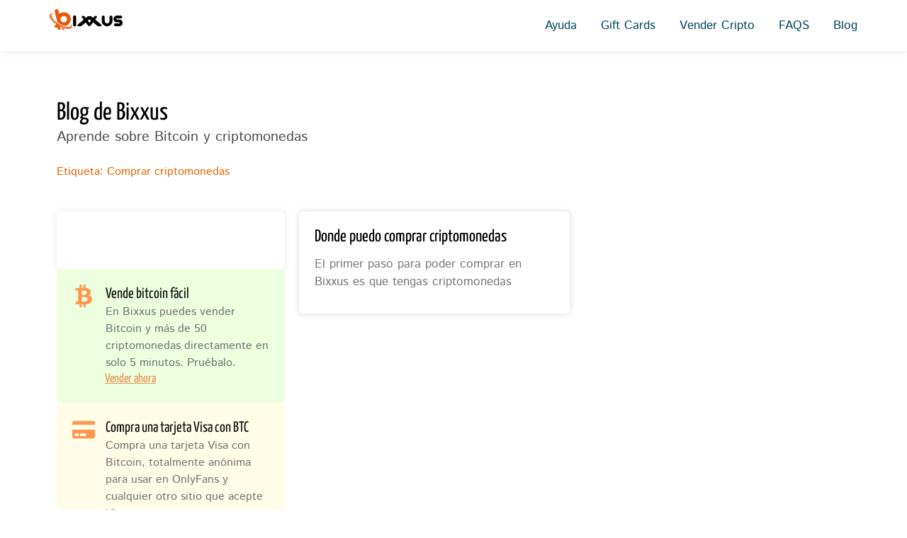

--- FILE ---
content_type: text/css
request_url: https://ayuda.bixxus.com/wp-content/plugins/betterdocs/assets/public/css/breadcrumb.css?ver=4.1.1
body_size: 3053
content:
.betterdocs-display-flex{display:flex;flex-direction:row}@media only screen and (max-width:767px){.betterdocs-display-flex{display:block}}.betterdocs-sidebar{flex:0 0 30%}.betterdocs-single-wrapper:not(.betterdocs-fluid-wrapper) .betterdocs-content-wrapper .betterdocs-sidebar,.betterdocs-taxonomy-wrapper:not(.betterdocs-fluid-wrapper) .betterdocs-content-wrapper .betterdocs-sidebar{max-width:400px}.betterdocs-content-area{flex:1 1 70%;padding:0 20px 20px}.betterdocs-wrapper{background-color:#fff;flex:auto}.betterdocs-wrapper.betterdocs-taxonomy-wrapper{background-color:#fff0}.betterdocs-wrapper.betterdocs-taxonomy-wrapper.betterdocs-archive-layout-7{background-color:#fff;margin:0 auto}.betterdocs-wrapper.betterdocs-single-wrapper{background-color:#f2f4f7}.betterdocs-wrapper.betterdocs-single-layout-8{background:#fff}.betterdocs-wrapper.betterdocs-single-layout-8 .betterdocs-content-wrapper{margin:0 auto;max-width:1400px}@media only screen and (max-width:1280px){.betterdocs-wrapper.betterdocs-single-layout-8 .betterdocs-content-wrapper{gap:20px}}.betterdocs-wrapper.betterdocs-single-layout-8 .betterdocs-content-wrapper .betterdocs-sidebar-layout-7{border-right:1px solid #eaecf0;z-index:1}@media only screen and (max-width:1024px){.betterdocs-wrapper.betterdocs-single-layout-8 .betterdocs-content-wrapper .betterdocs-sidebar-layout-7{grid-column:1/span 4}}@media only screen and (max-width:768px){.betterdocs-wrapper.betterdocs-single-layout-8 .betterdocs-content-wrapper .betterdocs-sidebar-layout-7{border-right:none;display:none;grid-column:1/span 12}}.betterdocs-wrapper.betterdocs-single-layout-8 .betterdocs-content-wrapper .docs-content-full-main{padding:57px 10px 57px 24px}@media only screen and (max-width:1280px){.betterdocs-wrapper.betterdocs-single-layout-8 .betterdocs-content-wrapper .docs-content-full-main{padding:30px 10px 40px 16px}}@media only screen and (max-width:1024px){.betterdocs-wrapper.betterdocs-single-layout-8 .betterdocs-content-wrapper .docs-content-full-main{grid-column-start:5}}@media only screen and (max-width:767px){.betterdocs-wrapper.betterdocs-single-layout-8 .betterdocs-content-wrapper .docs-content-full-main{padding:0!important}}.betterdocs-wrapper.betterdocs-single-layout-8 .betterdocs-content-wrapper .docs-content-full-main .betterdocs-content-inner-area{padding:0}.betterdocs-wrapper.betterdocs-single-layout-8 .betterdocs-content-wrapper .docs-content-full-main .betterdocs-content-inner-area .betterdocs-breadcrumb{margin-bottom:40px}@media only screen and (max-width:1280px){.betterdocs-wrapper.betterdocs-single-layout-8 .betterdocs-content-wrapper .docs-content-full-main .betterdocs-content-inner-area .betterdocs-breadcrumb{margin-bottom:24px}}.betterdocs-wrapper.betterdocs-single-layout-8 .betterdocs-content-wrapper .docs-content-full-main .betterdocs-content-inner-area .betterdocs-breadcrumb .betterdocs-breadcrumb-list{background-color:#f9fafb;border-radius:20px;display:inline-flex;padding:8px 12px}@media only screen and (max-width:1280px){.betterdocs-wrapper.betterdocs-single-layout-8 .betterdocs-content-wrapper .docs-content-full-main .betterdocs-content-inner-area .betterdocs-breadcrumb .betterdocs-breadcrumb-list{padding:6px 10px}}.betterdocs-wrapper.betterdocs-single-layout-8 .betterdocs-content-wrapper .docs-content-full-main .betterdocs-content-inner-area .betterdocs-breadcrumb .betterdocs-breadcrumb-list .betterdocs-breadcrumb-item{color:#667085}.betterdocs-wrapper.betterdocs-single-layout-8 .betterdocs-content-wrapper .docs-content-full-main .betterdocs-content-inner-area .betterdocs-breadcrumb .betterdocs-breadcrumb-list .betterdocs-breadcrumb-item.current span{color:#344054;font-weight:600;max-width:100px;overflow:hidden;text-overflow:ellipsis;white-space:nowrap}.betterdocs-wrapper.betterdocs-single-layout-8 .betterdocs-content-wrapper .docs-content-full-main .betterdocs-content-inner-area .betterdocs-entry-header .betterdocs-entry-title{color:#1d2939;font-size:42px;font-weight:700;line-height:1.2em;margin:0;padding-bottom:24px;text-transform:unset}@media only screen and (max-width:1280px){.betterdocs-wrapper.betterdocs-single-layout-8 .betterdocs-content-wrapper .docs-content-full-main .betterdocs-content-inner-area .betterdocs-entry-header .betterdocs-entry-title{font-size:30px;padding-bottom:18px}}.betterdocs-wrapper.betterdocs-single-layout-8 .betterdocs-content-wrapper .docs-content-full-main .betterdocs-content-inner-area .betterdocs-entry-content .betterdocs-print-pdf{display:none}.betterdocs-wrapper.betterdocs-single-layout-8 .betterdocs-content-wrapper .docs-content-full-main .betterdocs-content-inner-area .betterdocs-author-date .update-date{border-top:none;margin:0;padding-top:0}.betterdocs-wrapper.betterdocs-single-layout-8 .betterdocs-content-wrapper .docs-content-full-main .betterdocs-content-inner-area .update-date{align-items:center;border-top:1px solid #eaecf0;color:#475467;display:flex;font-size:14px;justify-content:flex-end;line-height:20px;margin:24px 0 0;padding-top:16px}@media only screen and (max-width:1280px){.betterdocs-wrapper.betterdocs-single-layout-8 .betterdocs-content-wrapper .docs-content-full-main .betterdocs-content-inner-area .update-date{font-size:12px;line-height:16px;margin:18px 0 0;padding-top:12px}}.betterdocs-wrapper.betterdocs-single-layout-8 .betterdocs-content-wrapper .docs-content-full-main .betterdocs-content-inner-area .betterdocs-entry-footer .betterdocs-attachment-heading,.betterdocs-wrapper.betterdocs-single-layout-8 .betterdocs-content-wrapper .docs-content-full-main .betterdocs-content-inner-area .betterdocs-entry-footer .related-articles-title{color:#1d2939;font-size:32px;font-weight:500;line-height:1.3em;margin:0;padding-bottom:20px}@media only screen and (max-width:1280px){.betterdocs-wrapper.betterdocs-single-layout-8 .betterdocs-content-wrapper .docs-content-full-main .betterdocs-content-inner-area .betterdocs-entry-footer .betterdocs-attachment-heading,.betterdocs-wrapper.betterdocs-single-layout-8 .betterdocs-content-wrapper .docs-content-full-main .betterdocs-content-inner-area .betterdocs-entry-footer .related-articles-title{font-size:24px;padding-bottom:16px}}.betterdocs-wrapper.betterdocs-single-layout-8 .betterdocs-content-wrapper .docs-content-full-main .betterdocs-content-inner-area .betterdocs-entry-footer .betterdocs-tags-print{align-items:center;display:flex;gap:60px;justify-content:space-between;margin-right:8px;margin-top:40px}@media only screen and (max-width:1280px){.betterdocs-wrapper.betterdocs-single-layout-8 .betterdocs-content-wrapper .docs-content-full-main .betterdocs-content-inner-area .betterdocs-entry-footer .betterdocs-tags-print{gap:50px;margin-top:30px}}.betterdocs-wrapper.betterdocs-single-layout-8 .betterdocs-content-wrapper .docs-content-full-main .betterdocs-content-inner-area .betterdocs-entry-footer .betterdocs-tags-print .betterdocs-tags{display:flex;flex-wrap:wrap;gap:8px;margin:0}.betterdocs-wrapper.betterdocs-single-layout-8 .betterdocs-content-wrapper .docs-content-full-main .betterdocs-content-inner-area .betterdocs-entry-footer .betterdocs-tags-print .betterdocs-tags a{background:#f2f4f7;border-radius:4px;color:#475467;font-size:14px;font-weight:400;line-height:20px;padding:4px 8px}.betterdocs-wrapper.betterdocs-single-layout-8 .betterdocs-content-wrapper .docs-content-full-main .betterdocs-content-inner-area .betterdocs-entry-footer .betterdocs-tags-print .betterdocs-print-pdf-2 .betterdocs-print-btn-2{align-items:center;background:#f2f4f7;border-radius:4px;display:inline-flex;height:28px;justify-content:center;width:28px}.betterdocs-wrapper.betterdocs-single-layout-8 .betterdocs-content-wrapper .docs-content-full-main .betterdocs-content-inner-area .betterdocs-entry-footer .betterdocs-tags-print .betterdocs-print-pdf-2 .betterdocs-print-btn-2 svg{width:18px}.betterdocs-wrapper.betterdocs-single-layout-8 .betterdocs-content-wrapper .docs-content-full-main .betterdocs-content-inner-area .betterdocs-entry-footer .betterdocs-article-reactions{display:flex;flex-direction:column;gap:20px;margin-top:40px;padding:0}@media only screen and (max-width:1280px){.betterdocs-wrapper.betterdocs-single-layout-8 .betterdocs-content-wrapper .docs-content-full-main .betterdocs-content-inner-area .betterdocs-entry-footer .betterdocs-article-reactions{gap:16px;margin-top:30px}}.betterdocs-wrapper.betterdocs-single-layout-8 .betterdocs-content-wrapper .docs-content-full-main .betterdocs-content-inner-area .betterdocs-entry-footer .betterdocs-article-reactions .betterdocs-article-reactions-heading h5{color:#1d2939;font-size:32px;font-weight:500;line-height:1.3em;margin:0}@media only screen and (max-width:1280px){.betterdocs-wrapper.betterdocs-single-layout-8 .betterdocs-content-wrapper .docs-content-full-main .betterdocs-content-inner-area .betterdocs-entry-footer .betterdocs-article-reactions .betterdocs-article-reactions-heading h5{font-size:24px}}.betterdocs-wrapper.betterdocs-single-layout-8 .betterdocs-content-wrapper .docs-content-full-main .betterdocs-content-inner-area .betterdocs-entry-footer .betterdocs-article-reactions .betterdocs-article-reactions-box{align-items:center;border:1px solid #eaecf0;border-radius:4px;display:flex;flex:1;gap:20px;justify-content:space-between;padding:40px 40px 40px 24px}@media only screen and (max-width:1280px){.betterdocs-wrapper.betterdocs-single-layout-8 .betterdocs-content-wrapper .docs-content-full-main .betterdocs-content-inner-area .betterdocs-entry-footer .betterdocs-article-reactions .betterdocs-article-reactions-box{gap:16px;padding:30px 30px 30px 18px}}.betterdocs-wrapper.betterdocs-single-layout-8 .betterdocs-content-wrapper .docs-content-full-main .betterdocs-content-inner-area .betterdocs-entry-footer .betterdocs-article-reactions .betterdocs-article-reactions-box p{color:#475467;font-size:18px;line-height:1.2em;margin:0;text-align:left}.betterdocs-wrapper.betterdocs-single-layout-8 .betterdocs-content-wrapper .docs-content-full-main .betterdocs-content-inner-area .betterdocs-entry-footer .betterdocs-article-reactions .betterdocs-article-reactions-box p.feedback-message{text-align:center}@media only screen and (max-width:1280px){.betterdocs-wrapper.betterdocs-single-layout-8 .betterdocs-content-wrapper .docs-content-full-main .betterdocs-content-inner-area .betterdocs-entry-footer .betterdocs-article-reactions .betterdocs-article-reactions-box p{font-size:16px}}.betterdocs-wrapper.betterdocs-single-layout-8 .betterdocs-content-wrapper .docs-content-full-main .betterdocs-content-inner-area .betterdocs-entry-footer .betterdocs-article-reactions .betterdocs-article-reactions-box .layout-2{align-items:center;display:flex;gap:16px;list-style:none}@media only screen and (max-width:1280px){.betterdocs-wrapper.betterdocs-single-layout-8 .betterdocs-content-wrapper .docs-content-full-main .betterdocs-content-inner-area .betterdocs-entry-footer .betterdocs-article-reactions .betterdocs-article-reactions-box .layout-2{gap:12px}}.betterdocs-wrapper.betterdocs-single-layout-8 .betterdocs-content-wrapper .docs-content-full-main .betterdocs-content-inner-area .betterdocs-entry-footer .betterdocs-article-reactions .betterdocs-article-reactions-box .layout-2 li{position:relative}.betterdocs-wrapper.betterdocs-single-layout-8 .betterdocs-content-wrapper .docs-content-full-main .betterdocs-content-inner-area .betterdocs-entry-footer .betterdocs-article-reactions .betterdocs-article-reactions-box .layout-2 li:hover .betterdocs-tooltip{opacity:1;visibility:visible}.betterdocs-wrapper.betterdocs-single-layout-8 .betterdocs-content-wrapper .docs-content-full-main .betterdocs-content-inner-area .betterdocs-entry-footer .betterdocs-article-reactions .betterdocs-article-reactions-box .layout-2 li a.betterdocs-emoji{align-items:center;background:#f2f4f7;border-radius:50%;display:inline-flex;height:40px;justify-content:center;width:40px}@media only screen and (max-width:1280px){.betterdocs-wrapper.betterdocs-single-layout-8 .betterdocs-content-wrapper .docs-content-full-main .betterdocs-content-inner-area .betterdocs-entry-footer .betterdocs-article-reactions .betterdocs-article-reactions-box .layout-2 li a.betterdocs-emoji{height:32px;width:32px}}.betterdocs-wrapper.betterdocs-single-layout-8 .betterdocs-content-wrapper .docs-content-full-main .betterdocs-content-inner-area .betterdocs-entry-footer .betterdocs-article-reactions .betterdocs-article-reactions-box .layout-2 li a.betterdocs-emoji:focus-visible,.betterdocs-wrapper.betterdocs-single-layout-8 .betterdocs-content-wrapper .docs-content-full-main .betterdocs-content-inner-area .betterdocs-entry-footer .betterdocs-article-reactions .betterdocs-article-reactions-box .layout-2 li a.betterdocs-emoji:focus-within{box-shadow:none;outline:0}.betterdocs-wrapper.betterdocs-single-layout-8 .betterdocs-content-wrapper .docs-content-full-main .betterdocs-content-inner-area .betterdocs-entry-footer .betterdocs-article-reactions .betterdocs-article-reactions-box .layout-2 li a.betterdocs-emoji img{max-width:25px}.betterdocs-wrapper.betterdocs-single-layout-8 .betterdocs-content-wrapper .docs-content-full-main .betterdocs-content-inner-area .betterdocs-entry-footer .betterdocs-article-reactions .betterdocs-article-reactions-box .layout-2 li .betterdocs-tooltip{background:#fff;border-radius:10px;box-shadow:0 0 24px rgba(16,24,40,.031),0 0 36px rgba(16,24,40,.078);color:#667085;font-size:12px;font-weight:600;line-height:1.3em;opacity:0;padding:10px 12px;position:absolute;right:56px;text-align:center;top:50%;transform:translateY(-50%);transition:all .35s ease-in-out;visibility:hidden;width:70px}.betterdocs-wrapper.betterdocs-single-layout-8 .betterdocs-content-wrapper .docs-content-full-main .betterdocs-content-inner-area .betterdocs-entry-footer .betterdocs-article-reactions .betterdocs-article-reactions-box .layout-2 li .betterdocs-tooltip:after{border:8px solid #0000;border-left-color:#fff;content:"";height:10px;position:absolute;right:-16px;top:50%;transform:translateY(-50%);width:16px}.betterdocs-wrapper.betterdocs-single-layout-8 .betterdocs-content-wrapper .docs-content-full-main .betterdocs-content-inner-area .betterdocs-entry-footer .betterdocs-attachment-wrapper{margin:40px 0 0;padding:0}@media only screen and (max-width:1280px){.betterdocs-wrapper.betterdocs-single-layout-8 .betterdocs-content-wrapper .docs-content-full-main .betterdocs-content-inner-area .betterdocs-entry-footer .betterdocs-attachment-wrapper{margin-top:30px}}.betterdocs-wrapper.betterdocs-single-layout-8 .betterdocs-content-wrapper .docs-content-full-main .betterdocs-content-inner-area .betterdocs-entry-footer .betterdocs-attachment-wrapper .attachment-list{flex-direction:column;gap:24px}@media only screen and (max-width:1280px){.betterdocs-wrapper.betterdocs-single-layout-8 .betterdocs-content-wrapper .docs-content-full-main .betterdocs-content-inner-area .betterdocs-entry-footer .betterdocs-attachment-wrapper .attachment-list{gap:18px}}.betterdocs-wrapper.betterdocs-single-layout-8 .betterdocs-content-wrapper .docs-content-full-main .betterdocs-content-inner-area .betterdocs-entry-footer .betterdocs-attachment-wrapper .attachment-list .attachment-details{flex:70%;padding:12px;width:70%}@media only screen and (max-width:1280px){.betterdocs-wrapper.betterdocs-single-layout-8 .betterdocs-content-wrapper .docs-content-full-main .betterdocs-content-inner-area .betterdocs-entry-footer .betterdocs-attachment-wrapper .attachment-list .attachment-details{padding:8px}}.betterdocs-wrapper.betterdocs-single-layout-8 .betterdocs-content-wrapper .docs-content-full-main .betterdocs-content-inner-area .betterdocs-entry-footer .betterdocs-attachment-wrapper .attachment-list .attachment-details a{display:inline-flex;gap:4px}.betterdocs-wrapper.betterdocs-single-layout-8 .betterdocs-content-wrapper .docs-content-full-main .betterdocs-content-inner-area .betterdocs-entry-footer .betterdocs-attachment-wrapper .attachment-list .attachment-details a .attachment-name{color:#000}.betterdocs-wrapper.betterdocs-single-layout-8 .betterdocs-content-wrapper .docs-content-full-main .betterdocs-content-inner-area .betterdocs-entry-footer .betterdocs-attachment-wrapper .attachment-list .attachment-details a .attachment-size{color:#98a2b3}.betterdocs-wrapper.betterdocs-single-layout-8 .betterdocs-content-wrapper .docs-content-full-main .betterdocs-content-inner-area .betterdocs-entry-footer .betterdocs-related-articles-container-front{margin:40px 0 0;padding:0}@media only screen and (max-width:1280px){.betterdocs-wrapper.betterdocs-single-layout-8 .betterdocs-content-wrapper .docs-content-full-main .betterdocs-content-inner-area .betterdocs-entry-footer .betterdocs-related-articles-container-front{margin-top:30px}}.betterdocs-wrapper.betterdocs-single-layout-8 .betterdocs-content-wrapper .docs-content-full-main .betterdocs-content-inner-area .betterdocs-entry-footer .betterdocs-related-articles-container-front .related-articles-list{flex-direction:column;gap:24px}@media only screen and (max-width:1280px){.betterdocs-wrapper.betterdocs-single-layout-8 .betterdocs-content-wrapper .docs-content-full-main .betterdocs-content-inner-area .betterdocs-entry-footer .betterdocs-related-articles-container-front .related-articles-list{gap:18px}}.betterdocs-wrapper.betterdocs-single-layout-8 .betterdocs-content-wrapper .docs-content-full-main .betterdocs-content-inner-area .betterdocs-entry-footer .betterdocs-related-articles-container-front .related-articles-list li{border:none;flex:70%;gap:0;padding:0 0 0 18px;width:70%}@media only screen and (max-width:1280px){.betterdocs-wrapper.betterdocs-single-layout-8 .betterdocs-content-wrapper .docs-content-full-main .betterdocs-content-inner-area .betterdocs-entry-footer .betterdocs-related-articles-container-front .related-articles-list li{padding-left:14px}}.betterdocs-wrapper.betterdocs-single-layout-8 .betterdocs-content-wrapper .docs-content-full-main .betterdocs-content-inner-area .betterdocs-entry-footer .betterdocs-related-articles-container-front .related-articles-list li a{color:#667085;display:inline-flex;font-size:16px;font-weight:500;line-height:1.2em;position:relative;transition:.35s ease-in-out}@media only screen and (max-width:1280px){.betterdocs-wrapper.betterdocs-single-layout-8 .betterdocs-content-wrapper .docs-content-full-main .betterdocs-content-inner-area .betterdocs-entry-footer .betterdocs-related-articles-container-front .related-articles-list li a{font-size:14px}}.betterdocs-wrapper.betterdocs-single-layout-8 .betterdocs-content-wrapper .docs-content-full-main .betterdocs-content-inner-area .betterdocs-entry-footer .betterdocs-related-articles-container-front .related-articles-list li a:hover{color:#344054;text-decoration:underline}.betterdocs-wrapper.betterdocs-single-layout-8 .betterdocs-content-wrapper .docs-content-full-main .betterdocs-content-inner-area .betterdocs-entry-footer .betterdocs-related-articles-container-front .related-articles-list li a:hover:before{background:#98a2b3}.betterdocs-wrapper.betterdocs-single-layout-8 .betterdocs-content-wrapper .docs-content-full-main .betterdocs-content-inner-area .betterdocs-entry-footer .betterdocs-related-articles-container-front .related-articles-list li a:before{background:#eaecf0;border-radius:4px;content:"";height:14px;left:-18px;position:absolute;top:50%;transform:translateY(-50%);transition:.35s ease-in-out;width:14px}@media only screen and (max-width:1280px){.betterdocs-wrapper.betterdocs-single-layout-8 .betterdocs-content-wrapper .docs-content-full-main .betterdocs-content-inner-area .betterdocs-entry-footer .betterdocs-related-articles-container-front .related-articles-list li a:before{height:12px;left:-14px;width:12px}}.betterdocs-wrapper.betterdocs-single-layout-8 .betterdocs-content-wrapper .docs-content-full-main .betterdocs-content-inner-area .betterdocs-entry-footer .betterdocs-related-articles-container-front .related-articles-list li a:last-child,.betterdocs-wrapper.betterdocs-single-layout-8 .betterdocs-content-wrapper .docs-content-full-main .betterdocs-content-inner-area .betterdocs-entry-footer .betterdocs-related-articles-container-front .related-articles-list li svg{display:none}.betterdocs-wrapper.betterdocs-single-layout-8 .betterdocs-content-wrapper .docs-content-full-main .betterdocs-content-inner-area .betterdocs-entry-footer .betterdocs-social-share{display:flex;flex-flow:row wrap;flex-direction:column;gap:24px;margin-top:40px}@media only screen and (max-width:1280px){.betterdocs-wrapper.betterdocs-single-layout-8 .betterdocs-content-wrapper .docs-content-full-main .betterdocs-content-inner-area .betterdocs-entry-footer .betterdocs-social-share{gap:18px;margin-top:30px}}.betterdocs-wrapper.betterdocs-single-layout-8 .betterdocs-content-wrapper .docs-content-full-main .betterdocs-content-inner-area .betterdocs-entry-footer .betterdocs-social-share .betterdocs-social-share-heading h5{color:#1d2939;font-size:32px;font-weight:500;line-height:1.2em;margin:0}@media only screen and (max-width:1280px){.betterdocs-wrapper.betterdocs-single-layout-8 .betterdocs-content-wrapper .docs-content-full-main .betterdocs-content-inner-area .betterdocs-entry-footer .betterdocs-social-share .betterdocs-social-share-heading h5{font-size:24px}}.betterdocs-wrapper.betterdocs-single-layout-8 .betterdocs-content-wrapper .docs-content-full-main .betterdocs-content-inner-area .betterdocs-entry-footer .betterdocs-social-share .betterdocs-social-share-links{align-items:center;border:1px solid #eaecf0;border-radius:4px;display:flex;flex:1;gap:16px;justify-content:flex-start;margin:0;padding:40px 24px}@media only screen and (max-width:1280px){.betterdocs-wrapper.betterdocs-single-layout-8 .betterdocs-content-wrapper .docs-content-full-main .betterdocs-content-inner-area .betterdocs-entry-footer .betterdocs-social-share .betterdocs-social-share-links{gap:12px;padding:30px 18px}}.betterdocs-wrapper.betterdocs-single-layout-8 .betterdocs-content-wrapper .docs-content-full-main .betterdocs-content-inner-area .betterdocs-entry-footer .betterdocs-social-share .betterdocs-social-share-links li{cursor:pointer;flex:unset;list-style:none;margin:0;padding:0;text-align:center}@media only screen and (max-width:1280px){.betterdocs-wrapper.betterdocs-single-layout-8 .betterdocs-content-wrapper .docs-content-full-main .betterdocs-content-inner-area .betterdocs-entry-footer .betterdocs-social-share .betterdocs-social-share-links li{height:30px;width:30px}}.betterdocs-wrapper.betterdocs-single-layout-8 .betterdocs-content-wrapper .docs-content-full-main .betterdocs-content-inner-area .betterdocs-entry-footer .betterdocs-social-share .betterdocs-social-share-links li a{align-items:center;background:#eaecf0;border-radius:50%;display:inline-flex;height:40px;justify-content:center;width:40px}@media only screen and (max-width:1280px){.betterdocs-wrapper.betterdocs-single-layout-8 .betterdocs-content-wrapper .docs-content-full-main .betterdocs-content-inner-area .betterdocs-entry-footer .betterdocs-social-share .betterdocs-social-share-links li a{height:30px;width:30px}}.betterdocs-wrapper.betterdocs-single-layout-8 .betterdocs-content-wrapper .docs-content-full-main .betterdocs-content-inner-area .betterdocs-entry-footer .betterdocs-social-share .betterdocs-social-share-links li a img{height:24px;width:24px}@media only screen and (max-width:1280px){.betterdocs-wrapper.betterdocs-single-layout-8 .betterdocs-content-wrapper .docs-content-full-main .betterdocs-content-inner-area .betterdocs-entry-footer .betterdocs-social-share .betterdocs-social-share-links li a img{height:18px;width:18px}}.betterdocs-wrapper.betterdocs-single-layout-8 .betterdocs-content-wrapper .docs-content-full-main .betterdocs-content-inner-area .betterdocs-entry-footer .feedback-update-form{align-items:center;border-top:1px solid #eaecf0;display:flex;justify-content:space-between;margin:40px 0;padding:16px}@media only screen and (max-width:1280px){.betterdocs-wrapper.betterdocs-single-layout-8 .betterdocs-content-wrapper .docs-content-full-main .betterdocs-content-inner-area .betterdocs-entry-footer .feedback-update-form{margin:30px 0;padding:12px}}.betterdocs-wrapper.betterdocs-single-layout-8 .betterdocs-content-wrapper .docs-content-full-main .betterdocs-content-inner-area .betterdocs-entry-footer .feedback-update-form .update-date{color:#475467;font-size:14px;font-style:italic}@media only screen and (max-width:1280px){.betterdocs-wrapper.betterdocs-single-layout-8 .betterdocs-content-wrapper .docs-content-full-main .betterdocs-content-inner-area .betterdocs-entry-footer .feedback-update-form .update-date{font-size:12px}}.betterdocs-wrapper.betterdocs-single-layout-8 .betterdocs-content-wrapper .docs-content-full-main .betterdocs-content-inner-area .docs-navigation{align-items:center;background-color:#f9fafb;border-radius:4px;display:flex;justify-content:space-between;margin:40px 0;padding:14px 16px}@media only screen and (max-width:1280px){.betterdocs-wrapper.betterdocs-single-layout-8 .betterdocs-content-wrapper .docs-content-full-main .betterdocs-content-inner-area .docs-navigation{margin:30px 0;padding:10px 12px}}.betterdocs-wrapper.betterdocs-single-layout-8 .betterdocs-content-wrapper .docs-content-full-main .betterdocs-content-inner-area .docs-navigation a{color:#344054;display:inline-flex;font-size:14px;margin:0}@media only screen and (max-width:1280px){.betterdocs-wrapper.betterdocs-single-layout-8 .betterdocs-content-wrapper .docs-content-full-main .betterdocs-content-inner-area .docs-navigation a{font-size:12px}}.betterdocs-wrapper.betterdocs-single-layout-8 .betterdocs-content-wrapper .docs-content-full-main .betterdocs-content-inner-area .docs-navigation a svg{fill:#667085}.betterdocs-wrapper.betterdocs-single-layout-8 .betterdocs-content-wrapper .betterdocs-full-sidebar-right{padding-left:0;padding-top:54px}@media only screen and (max-width:1280px){.betterdocs-wrapper.betterdocs-single-layout-8 .betterdocs-content-wrapper .betterdocs-full-sidebar-right{padding-top:34px}}.betterdocs-wrapper.betterdocs-single-layout-8 .betterdocs-content-wrapper .betterdocs-full-sidebar-right .right-sidebar-toc-container{padding-bottom:80px;padding-left:20px;top:50px}@media only screen and (max-width:1280px){.betterdocs-wrapper.betterdocs-single-layout-8 .betterdocs-content-wrapper .betterdocs-full-sidebar-right .right-sidebar-toc-container{padding-bottom:50px;padding-left:20px;top:40px}}.betterdocs-wrapper.betterdocs-single-layout-8 .betterdocs-content-wrapper .betterdocs-full-sidebar-right .right-sidebar-toc-container .simplebar-content{display:flex;flex-direction:column}.betterdocs-wrapper.betterdocs-single-layout-8 .betterdocs-content-wrapper .betterdocs-full-sidebar-right .right-sidebar-toc-container .simplebar-content .betterdocs-toc{display:inline-flex;flex:1;flex-direction:column;max-height:100vh;overflow-y:auto;padding:0;position:sticky;top:0}.betterdocs-wrapper.betterdocs-single-layout-8 .betterdocs-content-wrapper .betterdocs-full-sidebar-right .right-sidebar-toc-container .simplebar-content .betterdocs-toc .toc-title{color:#667085;font-size:16px;line-height:26px}@media only screen and (max-width:1280px){.betterdocs-wrapper.betterdocs-single-layout-8 .betterdocs-content-wrapper .betterdocs-full-sidebar-right .right-sidebar-toc-container .simplebar-content .betterdocs-toc .toc-title{font-size:14px;line-height:22px}}.betterdocs-wrapper.betterdocs-single-layout-8 .betterdocs-content-wrapper .betterdocs-full-sidebar-right .right-sidebar-toc-container .simplebar-content .betterdocs-toc ul{display:flex;flex-direction:column;gap:12px;padding-left:18px}@media only screen and (max-width:1280px){.betterdocs-wrapper.betterdocs-single-layout-8 .betterdocs-content-wrapper .betterdocs-full-sidebar-right .right-sidebar-toc-container .simplebar-content .betterdocs-toc ul{gap:8px}}.betterdocs-wrapper.betterdocs-single-layout-8 .betterdocs-content-wrapper .betterdocs-full-sidebar-right .right-sidebar-toc-container .simplebar-content .betterdocs-toc ul.betterdocs-hierarchial-toc{padding-top:16px;position:relative}@media only screen and (max-width:1280px){.betterdocs-wrapper.betterdocs-single-layout-8 .betterdocs-content-wrapper .betterdocs-full-sidebar-right .right-sidebar-toc-container .simplebar-content .betterdocs-toc ul.betterdocs-hierarchial-toc{padding-top:12px}}.betterdocs-wrapper.betterdocs-single-layout-8 .betterdocs-content-wrapper .betterdocs-full-sidebar-right .right-sidebar-toc-container .simplebar-content .betterdocs-toc ul.betterdocs-hierarchial-toc:before{background:#d0d5dd;content:"";height:100%;left:6px;position:absolute;top:0;width:1px}.betterdocs-wrapper.betterdocs-single-layout-8 .betterdocs-content-wrapper .betterdocs-full-sidebar-right .right-sidebar-toc-container .simplebar-content .betterdocs-toc ul li{padding:0}.betterdocs-wrapper.betterdocs-single-layout-8 .betterdocs-content-wrapper .betterdocs-full-sidebar-right .right-sidebar-toc-container .simplebar-content .betterdocs-toc ul li a{color:#667085;display:inline-flex;font-size:14px;font-weight:500;line-height:22px;padding:8px}@media only screen and (max-width:1280px){.betterdocs-wrapper.betterdocs-single-layout-8 .betterdocs-content-wrapper .betterdocs-full-sidebar-right .right-sidebar-toc-container .simplebar-content .betterdocs-toc ul li a{font-size:12px;line-height:18px}}.betterdocs-wrapper.betterdocs-single-layout-8 .betterdocs-content-wrapper .betterdocs-full-sidebar-right .right-sidebar-toc-container .simplebar-content .betterdocs-toc ul li a.active{color:#344054}.betterdocs-wrapper.betterdocs-single-layout-8 .betterdocs-content-wrapper .betterdocs-full-sidebar-right .right-sidebar-toc-container .simplebar-content .betterdocs-toc ul li a.active:after{background:#a1dcc0;border-radius:4px;content:"";height:2em;left:5px;position:absolute;width:4px}.betterdocs-wrapper.betterdocs-single-layout-8 .betterdocs-content-wrapper .betterdocs-full-sidebar-right .right-sidebar-toc-container .simplebar-content .betterdocs-toc ul li a:before{display:none}.betterdocs-wrapper.betterdocs-single-layout-8 .betterdocs-content-wrapper .betterdocs-full-sidebar-right .right-sidebar-toc-container .simplebar-content .betterdocs-toc ul li ul li a.active:after{background:#a1dcc0;border-radius:4px;content:"";height:2em;left:5px;position:absolute;width:4px}.betterdocs-wrapper.betterdocs-single-layout-8 .betterdocs-content-wrapper .betterdocs-full-sidebar-right .right-sidebar-toc-container .simplebar-content .betterdocs-toc.toc-list-number ul li a:before{display:block;margin-right:2px}.betterdocs-wrapper.betterdocs-single-layout-8 .betterdocs-content-wrapper .betterdocs-full-sidebar-right .right-sidebar-toc-container .simplebar-content .betterdocs-article-reactions{background-color:#f9fafb;border-radius:4px;margin-top:24px;padding:32px 24px}@media only screen and (max-width:1280px){.betterdocs-wrapper.betterdocs-single-layout-8 .betterdocs-content-wrapper .betterdocs-full-sidebar-right .right-sidebar-toc-container .simplebar-content .betterdocs-article-reactions{margin-top:30px;padding:22px 18px}}.betterdocs-wrapper.betterdocs-single-layout-8 .betterdocs-content-wrapper .betterdocs-full-sidebar-right .right-sidebar-toc-container .simplebar-content .betterdocs-article-reactions .betterdocs-article-reactions-sidebar{display:flex;flex-direction:column;gap:12px}@media only screen and (max-width:1280px){.betterdocs-wrapper.betterdocs-single-layout-8 .betterdocs-content-wrapper .betterdocs-full-sidebar-right .right-sidebar-toc-container .simplebar-content .betterdocs-article-reactions .betterdocs-article-reactions-sidebar{gap:8px}}.betterdocs-wrapper.betterdocs-single-layout-8 .betterdocs-content-wrapper .betterdocs-full-sidebar-right .right-sidebar-toc-container .simplebar-content .betterdocs-article-reactions .betterdocs-article-reactions-sidebar h5{color:#667085;font-size:1em;margin:0}.betterdocs-wrapper.betterdocs-single-layout-8 .betterdocs-content-wrapper .betterdocs-full-sidebar-right .right-sidebar-toc-container .simplebar-content .betterdocs-article-reactions .betterdocs-article-reactions-sidebar .betterdocs-article-reaction-links{align-items:center;display:flex;gap:12px;list-style:none}@media only screen and (max-width:1280px){.betterdocs-wrapper.betterdocs-single-layout-8 .betterdocs-content-wrapper .betterdocs-full-sidebar-right .right-sidebar-toc-container .simplebar-content .betterdocs-article-reactions .betterdocs-article-reactions-sidebar .betterdocs-article-reaction-links{gap:8px}}.betterdocs-wrapper.betterdocs-single-layout-8 .betterdocs-content-wrapper .betterdocs-full-sidebar-right .right-sidebar-toc-container .simplebar-content .betterdocs-article-reactions .betterdocs-article-reactions-sidebar .betterdocs-article-reaction-links li{align-items:center;background-color:#0000;border-radius:4px;cursor:pointer;display:flex;gap:4px;justify-content:center;padding:8px;transition:.35s ease-in-out}.betterdocs-wrapper.betterdocs-single-layout-8 .betterdocs-content-wrapper .betterdocs-full-sidebar-right .right-sidebar-toc-container .simplebar-content .betterdocs-article-reactions .betterdocs-article-reactions-sidebar .betterdocs-article-reaction-links li a{display:inline-flex}.betterdocs-wrapper.betterdocs-single-layout-8 .betterdocs-content-wrapper .betterdocs-full-sidebar-right .right-sidebar-toc-container .simplebar-content .betterdocs-article-reactions .betterdocs-article-reactions-sidebar .betterdocs-article-reaction-links li a svg{height:16px;width:16px}@media only screen and (max-width:1280px){.betterdocs-wrapper.betterdocs-single-layout-8 .betterdocs-content-wrapper .betterdocs-full-sidebar-right .right-sidebar-toc-container .simplebar-content .betterdocs-article-reactions .betterdocs-article-reactions-sidebar .betterdocs-article-reaction-links li a svg{height:14px;width:14px}}.betterdocs-wrapper.betterdocs-single-layout-8 .betterdocs-content-wrapper .betterdocs-full-sidebar-right .right-sidebar-toc-container .simplebar-content .betterdocs-article-reactions .betterdocs-article-reactions-sidebar .betterdocs-article-reaction-links li a img{max-width:16px}.betterdocs-wrapper.betterdocs-single-layout-8 .betterdocs-content-wrapper .betterdocs-full-sidebar-right .right-sidebar-toc-container .simplebar-content .betterdocs-article-reactions .betterdocs-article-reactions-sidebar .betterdocs-article-reaction-links li:hover{background-color:#eaecf0}.betterdocs-wrapper.betterdocs-single-layout-8 .betterdocs-content-wrapper .betterdocs-full-sidebar-right .right-sidebar-toc-container .simplebar-content .betterdocs-article-reactions .betterdocs-article-reactions-sidebar .betterdocs-article-reaction-links li .betterdocs-tooltip{color:#667085;font-size:14px}@media only screen and (max-width:1280px){.betterdocs-wrapper.betterdocs-single-layout-8 .betterdocs-content-wrapper .betterdocs-full-sidebar-right .right-sidebar-toc-container .simplebar-content .betterdocs-article-reactions .betterdocs-article-reactions-sidebar .betterdocs-article-reaction-links li .betterdocs-tooltip{font-size:12px}}.betterdocs-wrapper.betterdocs-single-layout-8 .betterdocs-content-wrapper .betterdocs-full-sidebar-right .right-sidebar-toc-container .simplebar-content .betterdocs-article-reactions .betterdocs-article-reactions-sidebar .betterdocs-article-reaction-links.layout-3 li a{align-items:center;display:flex;gap:5px}.betterdocs-wrapper.betterdocs-single-layout-8 .betterdocs-content-wrapper .betterdocs-full-sidebar-right .right-sidebar-toc-container .simplebar-content .betterdocs-social-share{background-color:#f9fafb;border-radius:4px;display:flex;flex-direction:column;gap:12px;margin-top:40px;padding:32px 24px}@media only screen and (max-width:1280px){.betterdocs-wrapper.betterdocs-single-layout-8 .betterdocs-content-wrapper .betterdocs-full-sidebar-right .right-sidebar-toc-container .simplebar-content .betterdocs-social-share{gap:8px;margin-top:18px;padding:22px 18px}}.betterdocs-wrapper.betterdocs-single-layout-8 .betterdocs-content-wrapper .betterdocs-full-sidebar-right .right-sidebar-toc-container .simplebar-content .betterdocs-social-share .betterdocs-social-share-heading h5{color:#667085;font-size:1em;margin:0}.betterdocs-wrapper.betterdocs-single-layout-8 .betterdocs-content-wrapper .betterdocs-full-sidebar-right .right-sidebar-toc-container .simplebar-content .betterdocs-social-share .betterdocs-social-share-links{align-items:center;gap:8px;justify-content:flex-start}.betterdocs-wrapper.betterdocs-single-layout-8 .betterdocs-content-wrapper .betterdocs-full-sidebar-right .right-sidebar-toc-container .simplebar-content .betterdocs-social-share .betterdocs-social-share-links li{cursor:pointer;flex:unset;height:24px;padding:0;width:24px}.betterdocs-wrapper.betterdocs-single-layout-8 .betterdocs-content-wrapper .betterdocs-full-sidebar-right .right-sidebar-toc-container .simplebar-content .betterdocs-social-share .betterdocs-social-share-links li img{vertical-align:inherit}@media only screen and (max-width:1280px){.betterdocs-wrapper.betterdocs-single-layout-8 .betterdocs-content-wrapper .betterdocs-full-sidebar-right .right-sidebar-toc-container .simplebar-content .betterdocs-social-share .betterdocs-social-share-links li{height:20px;width:20px}}.betterdocs-wrapper.betterdocs-single-layout-8 .betterdocs-content-wrapper .betterdocs-full-sidebar-right .right-sidebar-toc-container .simplebar-content .betterdocs-social-share .betterdocs-social-share-links li a{align-items:center;background:#eaecf0;border-radius:50%;display:inline-flex;height:24px;justify-content:center;width:24px}@media only screen and (max-width:1280px){.betterdocs-wrapper.betterdocs-single-layout-8 .betterdocs-content-wrapper .betterdocs-full-sidebar-right .right-sidebar-toc-container .simplebar-content .betterdocs-social-share .betterdocs-social-share-links li a{height:20px;width:20px}}.betterdocs-wrapper.betterdocs-single-layout-8 .betterdocs-content-wrapper .betterdocs-full-sidebar-right .right-sidebar-toc-container .simplebar-content .betterdocs-social-share .betterdocs-social-share-links li a img{height:15px;width:15px}.betterdocs-wrapper button{border:none}.betterdocs-wrapper button:focus{outline:none}.betterdocs-author-date{align-items:center;border-bottom:1px solid #eaecf0;border-top:1px solid #eaecf0;display:flex;gap:30px;justify-content:space-between;margin-bottom:32px;padding:16px}@media only screen and (max-width:1280px){.betterdocs-author-date{gap:20px;margin-top:18px;padding:12px}}.betterdocs-author-date .betterdocs-author{align-items:center;display:flex;gap:16px}@media only screen and (max-width:1280px){.betterdocs-author-date .betterdocs-author{gap:12px}}.betterdocs-author-date .betterdocs-author .author-avatar img{border-radius:50%;height:40px;max-width:100%;width:40px}@media only screen and (max-width:1280px){.betterdocs-author-date .betterdocs-author .author-avatar img{height:32px;width:32px}}.betterdocs-author-date .betterdocs-author>span{color:#667085;font-size:16px}@media only screen and (max-width:1280px){.betterdocs-author-date .betterdocs-author>span{font-size:14px}}.betterdocs-author-date .update-date{align-items:center;border-top:none;color:#475467;display:flex;font-size:14px;justify-content:flex-end;line-height:20px;margin:0;padding-top:0}.betterdocs-category-list-view-wrapper.betterdocs-shortcode>.layout-flex{flex-direction:column}.betterdocs-single-layout-8.betterdocs-single-layout-9 .betterdocs-content-wrapper .betterdocs-full-sidebar-right .right-sidebar-toc-container .simplebar-content{display:flex;flex-direction:column}.betterdocs-single-layout-8.betterdocs-single-layout-9 .betterdocs-content-wrapper .betterdocs-full-sidebar-right .right-sidebar-toc-container .simplebar-content .betterdocs-toc{display:inline-flex;flex:1;flex-direction:column;max-height:50vh;overflow-y:auto;padding:0;position:sticky;top:0}.betterdocs-mobile-nav{display:none}@media only screen and (max-width:768px){.betterdocs-mobile-nav{align-items:center;border-bottom:1px solid #eaecf0;border-top:1px solid #eaecf0;display:flex;gap:20px;justify-content:space-between;margin-bottom:32px;margin-top:18px;padding:12px}}.betterdocs-mobile-nav .betterdocs-sidebar-icon{align-items:center;display:flex;justify-content:center}.betterdocs-mobile-nav .betterdocs-sidebar-icon span{color:#667085;font-size:14px;font-weight:400;line-height:20px;text-align:left}.betterdocs-mobile-nav .betterdocs-mobile-nav-icon-svg{align-items:center;background-color:#eaecf0;border-radius:50%;display:flex;height:32px;justify-content:center;margin-right:9px;width:32px}.betterdocs-mobile-sidebar-wrapper{background-color:#00000080;display:none;height:100%;left:0;position:fixed;top:0;width:100%;z-index:999}.betterdocs-mobile-sidebar-wrapper .betterdocs-full-sidebar-left,.betterdocs-mobile-sidebar-wrapper .betterdocs-sidebar-layout-1,.betterdocs-mobile-sidebar-wrapper .betterdocs-sidebar.betterdocs-sidebar-layout-6{background-color:#fff;bottom:0;box-shadow:0 25px 50px -6px #00000040;display:block;left:-300px;overflow-y:auto;position:fixed;right:auto;top:0;width:300px;z-index:2}.betterdocs-mobile-toc-wrapper{background-color:#00000080;display:none;height:100%;position:fixed;right:0;top:0;width:100%;z-index:999}.betterdocs-mobile-toc-wrapper .betterdocs-full-sidebar-right{background-color:#fff;bottom:0;box-shadow:0 25px 50px -6px #00000040;display:block;left:auto;overflow-y:auto;position:fixed;right:-300px;top:0;width:300px;z-index:2}.admin-bar .betterdocs-mobile-sidebar-wrapper .betterdocs-full-sidebar-left,.admin-bar .betterdocs-mobile-sidebar-wrapper .betterdocs-mobile-toc-wrapper .betterdocs-full-sidebar-right,.admin-bar .betterdocs-mobile-sidebar-wrapper .betterdocs-sidebar-layout-1,.admin-bar .betterdocs-mobile-sidebar-wrapper .betterdocs-sidebar.betterdocs-sidebar-layout-6{padding-top:46px!important}.admin-bar .betterdocs-mobile-toc-wrapper .betterdocs-full-sidebar-right{padding-top:56px!important}.admin-bar .betterdocs-mobile-toc-wrapper .betterdocs-full-sidebar-right .betterdocs-toc{padding-right:20px!important}.archive.post-type-archive-docs .site-content>.ast-container,.archive.tax-doc_category .site-content>.ast-container,.archive.tax-doc_tag .site-content>.ast-container,.archive.tax-knowledge_base .site-content>.ast-container,body.single-docs .site-content>.ast-container{max-width:none;padding:0}.entry-content .betterdocs-articles-list{padding:0}.ast-single-post .entry-content .betterdocs-footer a,.ast-single-post .entry-content .betterdocs-footer button{text-decoration:none}.betterdocs-content-inner-area .betterdocs-breadcrumb{margin-bottom:10px}.betterdocs-content-area .betterdocs-breadcrumb{margin-bottom:20px}.betterdocs-single-layout-5 .betterdocs-breadcrumb{margin-bottom:0;margin-left:-35px;margin-top:-100px;position:absolute}.betterdocs-taxonomy-wrapper .betterdocs-breadcrumb{margin-bottom:10px}.betterdocs-breadcrumb .betterdocs-breadcrumb-list{align-items:center;display:flex;flex-flow:row wrap;margin:0;padding:0}.betterdocs-breadcrumb .betterdocs-breadcrumb-list li{display:flex;justify-content:center;line-height:1.7;list-style:none}.betterdocs-breadcrumb .betterdocs-breadcrumb-list li a:focus,.betterdocs-breadcrumb .betterdocs-breadcrumb-list li a:hover{color:#528fff}.betterdocs-breadcrumb .betterdocs-breadcrumb-item{color:#566e8b;font-size:.75rem;letter-spacing:.035em;margin:0}.betterdocs-breadcrumb .betterdocs-breadcrumb-item a{color:#566e8b;font-size:.75rem;letter-spacing:.035em;text-decoration:none}.betterdocs-breadcrumb .betterdocs-breadcrumb-item.current span{color:#528fff}.betterdocs-breadcrumb .breadcrumb-delimiter{margin:0 7px}.betterdocs-breadcrumb .breadcrumb-delimiter .icon-container{align-items:center;display:flex;height:16px;justify-content:center;width:8px}.betterdocs-breadcrumb .breadcrumb-delimiter .breadcrumb-delimiter-icon{width:8px}.betterdocs-breadcrumb.layout-2{margin-bottom:32px}@media only screen and (max-width:1024px){.betterdocs-breadcrumb.layout-2{margin-bottom:24px}}.betterdocs-breadcrumb.layout-2 ul.betterdocs-breadcrumb-list{background:#f9fafb;border-radius:20px;display:inline-flex;margin:0;padding:8px 12px}.betterdocs-breadcrumb.layout-2 ul.betterdocs-breadcrumb-list .betterdocs-breadcrumb-item a{color:#667085;font-size:12px;line-height:1.5em}.betterdocs-breadcrumb.layout-2 ul.betterdocs-breadcrumb-list .betterdocs-breadcrumb-item .icon-container svg path{color:#667085}


--- FILE ---
content_type: text/css
request_url: https://ayuda.bixxus.com/wp-content/uploads/elementor/css/post-61.css?ver=1764813529
body_size: 886
content:
.elementor-kit-61{--e-global-color-primary:#004559;--e-global-color-secondary:#ED6300;--e-global-color-text:#FFFFFF;--e-global-color-accent:#FAB029;--e-global-color-2903ed5:#F9F9FF;--e-global-typography-primary-font-family:"Istok Web";--e-global-typography-primary-font-size:20px;--e-global-typography-primary-font-weight:600;--e-global-typography-secondary-font-family:"Yanone Kaffeesatz";--e-global-typography-secondary-font-weight:400;--e-global-typography-text-font-family:"Istok Web";--e-global-typography-text-font-size:18px;--e-global-typography-text-font-weight:400;--e-global-typography-accent-font-family:"Istok Web";--e-global-typography-accent-font-weight:500;--e-global-typography-accent-font-style:oblique;color:#4D4D4D;font-family:"Istok Web", Sans-serif;font-size:20px;font-weight:400;text-decoration:none;line-height:24px;}.elementor-kit-61 button,.elementor-kit-61 input[type="button"],.elementor-kit-61 input[type="submit"],.elementor-kit-61 .elementor-button{background-color:var( --e-global-color-secondary );font-family:"Istok Web", Sans-serif;font-size:14px;text-shadow:0px 0px 10px rgba(0,0,0,0.3);color:var( --e-global-color-text );border-radius:4px 4px 4px 4px;padding:13px 13px 13px 13px;}.elementor-kit-61 button:hover,.elementor-kit-61 button:focus,.elementor-kit-61 input[type="button"]:hover,.elementor-kit-61 input[type="button"]:focus,.elementor-kit-61 input[type="submit"]:hover,.elementor-kit-61 input[type="submit"]:focus,.elementor-kit-61 .elementor-button:hover,.elementor-kit-61 .elementor-button:focus{background-color:var( --e-global-color-primary );color:var( --e-global-color-text );}.elementor-kit-61 e-page-transition{background-color:#FFBC7D;}.elementor-kit-61 p{margin-bottom:25px;}.elementor-kit-61 a{color:#FAB029;}.elementor-kit-61 a:hover{color:#FA9B297D;}.elementor-kit-61 h1{color:#000000;font-family:"Istok Web", Sans-serif;font-size:40px;}.elementor-kit-61 h2{color:#000000;font-family:"Yanone Kaffeesatz", Sans-serif;font-size:35px;font-weight:400;}.elementor-kit-61 h3{color:#000000;font-family:"Yanone Kaffeesatz", Sans-serif;font-size:30px;font-weight:400;}.elementor-kit-61 h4{color:#000000;font-family:"Yanone Kaffeesatz", Sans-serif;font-size:26px;}.elementor-kit-61 h5{color:#000000;font-family:"Yanone Kaffeesatz", Sans-serif;font-size:20px;}.elementor-kit-61 h6{color:#000000;font-family:"Yanone Kaffeesatz", Sans-serif;font-size:18px;}.elementor-kit-61 input:not([type="button"]):not([type="submit"]),.elementor-kit-61 textarea,.elementor-kit-61 .elementor-field-textual{border-style:solid;border-width:1px 1px 1px 1px;border-color:#ECECEC;padding:8px 8px 8px 8px;}.elementor-section.elementor-section-boxed > .elementor-container{max-width:1140px;}.e-con{--container-max-width:1140px;}.elementor-widget:not(:last-child){--kit-widget-spacing:10px;}.elementor-element{--widgets-spacing:10px 10px;--widgets-spacing-row:10px;--widgets-spacing-column:10px;}{}h1.entry-title{display:var(--page-title-display);}@media(max-width:1024px){.elementor-section.elementor-section-boxed > .elementor-container{max-width:1024px;}.e-con{--container-max-width:1024px;}}@media(max-width:767px){.elementor-section.elementor-section-boxed > .elementor-container{max-width:767px;}.e-con{--container-max-width:767px;}}/* Start custom CSS */.imagenes-blog {
  margin: 20px 0; /* Ajusta el margen arriba y abajo a 20px y a los lados a 0 */
  border: none; /* Elimina el borde */
  border-radius: 4px; /* Mantiene el radio de borde */
  box-shadow: 0 4px 12px rgba(0, 0, 0, 0.08); /* Sombra más amplia y suave */
  position: relative; /* Asegura que los elementos hijos puedan posicionarse en relación a la imagen */
}

.imagenes-blog img {
  display: block; /* Elimina el espacio debajo de la imagen */
  width: 100%; /* Asegura que la imagen ocupe el 100% del contenedor */
  border-radius: 4px; /* Aplica el mismo radio de borde que la imagen */
}

.imagenes-blog figcaption {
  display: block; /* Asegura que la leyenda se trate como un bloque */
  text-align: center; /* Centra el texto horizontalmente */
  margin-top: 10px; /* Añade un espacio entre la imagen y la leyenda */
  padding: 10px; /* Añade un padding alrededor de la leyenda */
  background-color: rgba(255, 255, 255, 0.6); /* Fondo semi-transparente para mejorar la legibilidad */
  border-radius: 4px; /* Radio de borde para que quede suave */
  font-size: 14px; /* Ajusta el tamaño de fuente */
}/* End custom CSS */

--- FILE ---
content_type: text/css
request_url: https://ayuda.bixxus.com/wp-content/uploads/elementor/css/post-2033.css?ver=1764813529
body_size: 822
content:
.elementor-2033 .elementor-element.elementor-element-33e7c53{--display:flex;--flex-direction:row;--container-widget-width:initial;--container-widget-height:100%;--container-widget-flex-grow:1;--container-widget-align-self:stretch;--flex-wrap-mobile:wrap;box-shadow:0px 0px 10px 0px rgba(139.40000000000003, 139.40000000000003, 139.40000000000003, 0.21);--padding-top:13px;--padding-bottom:13px;--padding-left:13px;--padding-right:13px;}.elementor-2033 .elementor-element.elementor-element-33e7c53:not(.elementor-motion-effects-element-type-background), .elementor-2033 .elementor-element.elementor-element-33e7c53 > .elementor-motion-effects-container > .elementor-motion-effects-layer{background-color:var( --e-global-color-text );}.elementor-2033 .elementor-element.elementor-element-4f9d715{--display:flex;--justify-content:center;--padding-top:0px;--padding-bottom:0px;--padding-left:0px;--padding-right:0px;}.elementor-2033 .elementor-element.elementor-element-4f9d715.e-con{--flex-grow:0;--flex-shrink:0;}.elementor-2033 .elementor-element.elementor-element-4e29cc5{text-align:left;}.elementor-2033 .elementor-element.elementor-element-4e29cc5 img{width:100%;}.elementor-2033 .elementor-element.elementor-element-7d967ad{--display:flex;--justify-content:center;--padding-top:0px;--padding-bottom:0px;--padding-left:0px;--padding-right:0px;}.elementor-2033 .elementor-element.elementor-element-2684d2f .elementor-menu-toggle{margin-left:auto;background-color:#ffffff;}.elementor-2033 .elementor-element.elementor-element-2684d2f .elementor-nav-menu .elementor-item{font-family:"Istok Web", Sans-serif;font-size:17px;font-weight:500;text-transform:capitalize;}.elementor-2033 .elementor-element.elementor-element-2684d2f .elementor-nav-menu--main .elementor-item{color:var( --e-global-color-primary );fill:var( --e-global-color-primary );padding-left:0px;padding-right:0px;}.elementor-2033 .elementor-element.elementor-element-2684d2f .elementor-nav-menu--main .elementor-item:hover,
					.elementor-2033 .elementor-element.elementor-element-2684d2f .elementor-nav-menu--main .elementor-item.elementor-item-active,
					.elementor-2033 .elementor-element.elementor-element-2684d2f .elementor-nav-menu--main .elementor-item.highlighted,
					.elementor-2033 .elementor-element.elementor-element-2684d2f .elementor-nav-menu--main .elementor-item:focus{color:#FF8C02;fill:#FF8C02;}.elementor-2033 .elementor-element.elementor-element-2684d2f .elementor-nav-menu--main .elementor-item.elementor-item-active{color:#ED6300;}.elementor-2033 .elementor-element.elementor-element-2684d2f .e--pointer-framed .elementor-item:before{border-width:2px;}.elementor-2033 .elementor-element.elementor-element-2684d2f .e--pointer-framed.e--animation-draw .elementor-item:before{border-width:0 0 2px 2px;}.elementor-2033 .elementor-element.elementor-element-2684d2f .e--pointer-framed.e--animation-draw .elementor-item:after{border-width:2px 2px 0 0;}.elementor-2033 .elementor-element.elementor-element-2684d2f .e--pointer-framed.e--animation-corners .elementor-item:before{border-width:2px 0 0 2px;}.elementor-2033 .elementor-element.elementor-element-2684d2f .e--pointer-framed.e--animation-corners .elementor-item:after{border-width:0 2px 2px 0;}.elementor-2033 .elementor-element.elementor-element-2684d2f .e--pointer-underline .elementor-item:after,
					 .elementor-2033 .elementor-element.elementor-element-2684d2f .e--pointer-overline .elementor-item:before,
					 .elementor-2033 .elementor-element.elementor-element-2684d2f .e--pointer-double-line .elementor-item:before,
					 .elementor-2033 .elementor-element.elementor-element-2684d2f .e--pointer-double-line .elementor-item:after{height:2px;}.elementor-2033 .elementor-element.elementor-element-2684d2f{--e-nav-menu-horizontal-menu-item-margin:calc( 34px / 2 );}.elementor-2033 .elementor-element.elementor-element-2684d2f .elementor-nav-menu--main:not(.elementor-nav-menu--layout-horizontal) .elementor-nav-menu > li:not(:last-child){margin-bottom:34px;}.elementor-2033 .elementor-element.elementor-element-2684d2f .elementor-nav-menu--dropdown a, .elementor-2033 .elementor-element.elementor-element-2684d2f .elementor-menu-toggle{color:#000000;fill:#000000;}.elementor-2033 .elementor-element.elementor-element-2684d2f .elementor-nav-menu--dropdown{background-color:#FFFFFF;border-style:none;border-radius:5px 5px 5px 5px;}.elementor-2033 .elementor-element.elementor-element-2684d2f .elementor-nav-menu--dropdown a:hover,
					.elementor-2033 .elementor-element.elementor-element-2684d2f .elementor-nav-menu--dropdown a:focus,
					.elementor-2033 .elementor-element.elementor-element-2684d2f .elementor-nav-menu--dropdown a.elementor-item-active,
					.elementor-2033 .elementor-element.elementor-element-2684d2f .elementor-nav-menu--dropdown a.highlighted,
					.elementor-2033 .elementor-element.elementor-element-2684d2f .elementor-menu-toggle:hover,
					.elementor-2033 .elementor-element.elementor-element-2684d2f .elementor-menu-toggle:focus{color:#000000;}.elementor-2033 .elementor-element.elementor-element-2684d2f .elementor-nav-menu--dropdown a:hover,
					.elementor-2033 .elementor-element.elementor-element-2684d2f .elementor-nav-menu--dropdown a:focus,
					.elementor-2033 .elementor-element.elementor-element-2684d2f .elementor-nav-menu--dropdown a.elementor-item-active,
					.elementor-2033 .elementor-element.elementor-element-2684d2f .elementor-nav-menu--dropdown a.highlighted{background-color:#EFEFEF;}.elementor-2033 .elementor-element.elementor-element-2684d2f .elementor-nav-menu--dropdown a.elementor-item-active{color:#000000;background-color:#D3D3D3;}.elementor-2033 .elementor-element.elementor-element-2684d2f .elementor-nav-menu--dropdown .elementor-item, .elementor-2033 .elementor-element.elementor-element-2684d2f .elementor-nav-menu--dropdown  .elementor-sub-item{font-family:"Open Sans", Sans-serif;font-size:16px;font-weight:400;}.elementor-2033 .elementor-element.elementor-element-2684d2f .elementor-nav-menu--dropdown li:first-child a{border-top-left-radius:5px;border-top-right-radius:5px;}.elementor-2033 .elementor-element.elementor-element-2684d2f .elementor-nav-menu--dropdown li:last-child a{border-bottom-right-radius:5px;border-bottom-left-radius:5px;}.elementor-2033 .elementor-element.elementor-element-2684d2f .elementor-nav-menu--main .elementor-nav-menu--dropdown, .elementor-2033 .elementor-element.elementor-element-2684d2f .elementor-nav-menu__container.elementor-nav-menu--dropdown{box-shadow:0px 15px 20px 0px rgba(215.528125, 215.528125, 215.528125, 0.45);}.elementor-2033 .elementor-element.elementor-element-2684d2f .elementor-nav-menu--dropdown a{padding-left:38px;padding-right:38px;padding-top:10px;padding-bottom:10px;}.elementor-2033 .elementor-element.elementor-element-2684d2f .elementor-nav-menu--dropdown li:not(:last-child){border-style:solid;border-color:#FFFFFF;border-bottom-width:1px;}.elementor-2033 .elementor-element.elementor-element-2684d2f .elementor-nav-menu--main > .elementor-nav-menu > li > .elementor-nav-menu--dropdown, .elementor-2033 .elementor-element.elementor-element-2684d2f .elementor-nav-menu__container.elementor-nav-menu--dropdown{margin-top:15px !important;}.elementor-2033 .elementor-element.elementor-element-2684d2f div.elementor-menu-toggle{color:#16163f;}.elementor-2033 .elementor-element.elementor-element-2684d2f div.elementor-menu-toggle svg{fill:#16163f;}.elementor-2033 .elementor-element.elementor-element-2684d2f div.elementor-menu-toggle:hover, .elementor-2033 .elementor-element.elementor-element-2684d2f div.elementor-menu-toggle:focus{color:#FFFFFF;}.elementor-2033 .elementor-element.elementor-element-2684d2f div.elementor-menu-toggle:hover svg, .elementor-2033 .elementor-element.elementor-element-2684d2f div.elementor-menu-toggle:focus svg{fill:#FFFFFF;}.elementor-2033 .elementor-element.elementor-element-2684d2f .elementor-menu-toggle:hover, .elementor-2033 .elementor-element.elementor-element-2684d2f .elementor-menu-toggle:focus{background-color:#00D6D7;}.elementor-theme-builder-content-area{height:400px;}.elementor-location-header:before, .elementor-location-footer:before{content:"";display:table;clear:both;}@media(max-width:1024px){.elementor-2033 .elementor-element.elementor-element-4e29cc5{padding:0px 0px 0px 0px;}.elementor-2033 .elementor-element.elementor-element-4e29cc5 img{width:95%;}.elementor-2033 .elementor-element.elementor-element-2684d2f .elementor-nav-menu .elementor-item{font-size:14px;}.elementor-2033 .elementor-element.elementor-element-2684d2f .elementor-nav-menu--main .elementor-item{padding-left:0px;padding-right:0px;}.elementor-2033 .elementor-element.elementor-element-2684d2f{--e-nav-menu-horizontal-menu-item-margin:calc( 24px / 2 );}.elementor-2033 .elementor-element.elementor-element-2684d2f .elementor-nav-menu--main:not(.elementor-nav-menu--layout-horizontal) .elementor-nav-menu > li:not(:last-child){margin-bottom:24px;}.elementor-2033 .elementor-element.elementor-element-2684d2f .elementor-nav-menu--main > .elementor-nav-menu > li > .elementor-nav-menu--dropdown, .elementor-2033 .elementor-element.elementor-element-2684d2f .elementor-nav-menu__container.elementor-nav-menu--dropdown{margin-top:20px !important;}}@media(min-width:768px){.elementor-2033 .elementor-element.elementor-element-4f9d715{--width:9.043%;}}@media(max-width:767px){.elementor-2033 .elementor-element.elementor-element-4f9d715{--width:40%;}.elementor-2033 .elementor-element.elementor-element-4e29cc5 img{width:73%;}.elementor-2033 .elementor-element.elementor-element-7d967ad{--width:53%;}.elementor-2033 .elementor-element.elementor-element-2684d2f .elementor-nav-menu--dropdown .elementor-item, .elementor-2033 .elementor-element.elementor-element-2684d2f .elementor-nav-menu--dropdown  .elementor-sub-item{font-size:16px;}.elementor-2033 .elementor-element.elementor-element-2684d2f .elementor-nav-menu--dropdown a{padding-left:10px;padding-right:10px;padding-top:13px;padding-bottom:13px;}.elementor-2033 .elementor-element.elementor-element-2684d2f .elementor-nav-menu--main > .elementor-nav-menu > li > .elementor-nav-menu--dropdown, .elementor-2033 .elementor-element.elementor-element-2684d2f .elementor-nav-menu__container.elementor-nav-menu--dropdown{margin-top:0px !important;}}

--- FILE ---
content_type: text/css
request_url: https://ayuda.bixxus.com/wp-content/uploads/elementor/css/post-2025.css?ver=1764813529
body_size: 1373
content:
.elementor-2025 .elementor-element.elementor-element-318a9b94 > .elementor-element-populated{padding:0px 0px 0px 0px;}.elementor-2025 .elementor-element.elementor-element-2b06fe51{--spacer-size:60px;}.elementor-2025 .elementor-element.elementor-element-79462f28{transition:background 0.3s, border 0.3s, border-radius 0.3s, box-shadow 0.3s;margin-top:0px;margin-bottom:0px;padding:0px 0px 0px 0px;z-index:2;}.elementor-2025 .elementor-element.elementor-element-79462f28 > .elementor-background-overlay{transition:background 0.3s, border-radius 0.3s, opacity 0.3s;}.elementor-2025 .elementor-element.elementor-element-399d600b > .elementor-element-populated{transition:background 0.3s, border 0.3s, border-radius 0.3s, box-shadow 0.3s;margin:0px 0px -42px 0px;--e-column-margin-right:0px;--e-column-margin-left:0px;}.elementor-2025 .elementor-element.elementor-element-399d600b > .elementor-element-populated > .elementor-background-overlay{transition:background 0.3s, border-radius 0.3s, opacity 0.3s;}.elementor-2025 .elementor-element.elementor-element-3e1ee1ee .elementor-button{background-color:#52525200;font-size:47px;fill:#004559;color:#004559;}.elementor-2025 .elementor-element.elementor-element-3e1ee1ee{margin:0px 0px calc(var(--kit-widget-spacing, 0px) + 19px) 0px;padding:0px 0px 0px 0px;z-index:1;}.elementor-2025 .elementor-element.elementor-element-1f8c69de:not(.elementor-motion-effects-element-type-background), .elementor-2025 .elementor-element.elementor-element-1f8c69de > .elementor-motion-effects-container > .elementor-motion-effects-layer{background-color:#FFFFFF00;}.elementor-2025 .elementor-element.elementor-element-1f8c69de{transition:background 0.3s, border 0.3s, border-radius 0.3s, box-shadow 0.3s;margin-top:-22px;margin-bottom:-22px;padding:0px 0px 0px 0px;}.elementor-2025 .elementor-element.elementor-element-1f8c69de > .elementor-background-overlay{transition:background 0.3s, border-radius 0.3s, opacity 0.3s;}.elementor-2025 .elementor-element.elementor-element-371314cd > .elementor-element-populated{margin:0px 0px 0px 0px;--e-column-margin-right:0px;--e-column-margin-left:0px;padding:0px 0px 0px 0px;}.elementor-2025 .elementor-element.elementor-element-14d1349c{--divider-border-style:solid;--divider-color:#DEDEDE;--divider-border-width:3px;}.elementor-2025 .elementor-element.elementor-element-14d1349c .elementor-divider-separator{width:100%;margin:0 auto;margin-left:0;}.elementor-2025 .elementor-element.elementor-element-14d1349c .elementor-divider{text-align:left;padding-block-start:15px;padding-block-end:15px;}.elementor-2025 .elementor-element.elementor-element-79e8734a:not(.elementor-motion-effects-element-type-background), .elementor-2025 .elementor-element.elementor-element-79e8734a > .elementor-motion-effects-container > .elementor-motion-effects-layer{background-color:#F4F4F4;}.elementor-2025 .elementor-element.elementor-element-79e8734a > .elementor-container{min-height:401px;}.elementor-2025 .elementor-element.elementor-element-79e8734a{transition:background 0.3s, border 0.3s, border-radius 0.3s, box-shadow 0.3s;padding:0px 0px 0px 0px;}.elementor-2025 .elementor-element.elementor-element-79e8734a > .elementor-background-overlay{transition:background 0.3s, border-radius 0.3s, opacity 0.3s;}.elementor-2025 .elementor-element.elementor-element-1c6642e.elementor-column > .elementor-widget-wrap{justify-content:center;}.elementor-2025 .elementor-element.elementor-element-1c6642e > .elementor-element-populated{margin:40px 40px 40px 40px;--e-column-margin-right:40px;--e-column-margin-left:40px;padding:0px 0px 0px 0px;}.elementor-2025 .elementor-element.elementor-element-4bfb10c0{margin:0px 0px calc(var(--kit-widget-spacing, 0px) + 0px) 0px;text-align:left;}.elementor-2025 .elementor-element.elementor-element-4bfb10c0 .elementor-heading-title{font-family:"Yanone Kaffeesatz", Sans-serif;font-size:20px;text-transform:capitalize;color:#000000;}.elementor-2025 .elementor-element.elementor-element-2039280e{--spacer-size:32px;}.elementor-2025 .elementor-element.elementor-element-e823142{text-align:left;font-family:"Istok Web", Sans-serif;font-size:15px;font-weight:500;line-height:0.9em;}.elementor-2025 .elementor-element.elementor-element-5da20872 > .elementor-element-populated{margin:40px 40px 40px 40px;--e-column-margin-right:40px;--e-column-margin-left:40px;padding:0px 0px 0px 0px;}.elementor-2025 .elementor-element.elementor-element-12d0a6c8{margin:0px 0px calc(var(--kit-widget-spacing, 0px) + 0px) 0px;text-align:left;}.elementor-2025 .elementor-element.elementor-element-12d0a6c8 .elementor-heading-title{font-family:"Yanone Kaffeesatz", Sans-serif;font-size:20px;text-transform:capitalize;color:#000000;}.elementor-2025 .elementor-element.elementor-element-1b1ee6f0{--spacer-size:32px;}.elementor-2025 .elementor-element.elementor-element-6f618af0{text-align:left;font-family:"Istok Web", Sans-serif;font-size:15px;font-weight:500;line-height:0.9em;color:#606060;}.elementor-2025 .elementor-element.elementor-element-4eb9f605 > .elementor-element-populated{margin:34px 34px 34px 34px;--e-column-margin-right:34px;--e-column-margin-left:34px;}.elementor-2025 .elementor-element.elementor-element-2cde2241{margin:0px 0px calc(var(--kit-widget-spacing, 0px) + 0px) 0px;padding:0px 0px 0px 0px;text-align:center;}.elementor-2025 .elementor-element.elementor-element-2cde2241 .elementor-heading-title{font-family:"Yanone Kaffeesatz", Sans-serif;font-size:20px;text-transform:capitalize;color:#000000;}.elementor-2025 .elementor-element.elementor-element-dbb1806 .elementor-field-group{padding-right:calc( 10px/2 );padding-left:calc( 10px/2 );margin-bottom:5px;}.elementor-2025 .elementor-element.elementor-element-dbb1806 .elementor-form-fields-wrapper{margin-left:calc( -10px/2 );margin-right:calc( -10px/2 );margin-bottom:-5px;}.elementor-2025 .elementor-element.elementor-element-dbb1806 .elementor-field-group.recaptcha_v3-bottomleft, .elementor-2025 .elementor-element.elementor-element-dbb1806 .elementor-field-group.recaptcha_v3-bottomright{margin-bottom:0;}body.rtl .elementor-2025 .elementor-element.elementor-element-dbb1806 .elementor-labels-inline .elementor-field-group > label{padding-left:0px;}body:not(.rtl) .elementor-2025 .elementor-element.elementor-element-dbb1806 .elementor-labels-inline .elementor-field-group > label{padding-right:0px;}body .elementor-2025 .elementor-element.elementor-element-dbb1806 .elementor-labels-above .elementor-field-group > label{padding-bottom:0px;}.elementor-2025 .elementor-element.elementor-element-dbb1806 .elementor-field-type-html{padding-bottom:0px;}.elementor-2025 .elementor-element.elementor-element-dbb1806 .elementor-field-group .elementor-field{color:#AEAEAE;}.elementor-2025 .elementor-element.elementor-element-dbb1806 .elementor-field-group .elementor-field:not(.elementor-select-wrapper){background-color:#ffffff;border-color:#E7E7E7;border-radius:4px 4px 4px 4px;}.elementor-2025 .elementor-element.elementor-element-dbb1806 .elementor-field-group .elementor-select-wrapper select{background-color:#ffffff;border-color:#E7E7E7;border-radius:4px 4px 4px 4px;}.elementor-2025 .elementor-element.elementor-element-dbb1806 .elementor-field-group .elementor-select-wrapper::before{color:#E7E7E7;}.elementor-2025 .elementor-element.elementor-element-dbb1806 .e-form__buttons__wrapper__button-next{color:#ffffff;}.elementor-2025 .elementor-element.elementor-element-dbb1806 .elementor-button[type="submit"]{color:#ffffff;}.elementor-2025 .elementor-element.elementor-element-dbb1806 .elementor-button[type="submit"] svg *{fill:#ffffff;}.elementor-2025 .elementor-element.elementor-element-dbb1806 .e-form__buttons__wrapper__button-previous{color:#ffffff;}.elementor-2025 .elementor-element.elementor-element-dbb1806 .e-form__buttons__wrapper__button-next:hover{color:#ffffff;}.elementor-2025 .elementor-element.elementor-element-dbb1806 .elementor-button[type="submit"]:hover{color:#ffffff;}.elementor-2025 .elementor-element.elementor-element-dbb1806 .elementor-button[type="submit"]:hover svg *{fill:#ffffff;}.elementor-2025 .elementor-element.elementor-element-dbb1806 .e-form__buttons__wrapper__button-previous:hover{color:#ffffff;}.elementor-2025 .elementor-element.elementor-element-dbb1806{--e-form-steps-indicators-spacing:20px;--e-form-steps-indicator-padding:30px;--e-form-steps-indicator-inactive-secondary-color:#ffffff;--e-form-steps-indicator-active-secondary-color:#ffffff;--e-form-steps-indicator-completed-secondary-color:#ffffff;--e-form-steps-divider-width:1px;--e-form-steps-divider-gap:10px;}.elementor-2025 .elementor-element.elementor-element-c072dd3:not(.elementor-motion-effects-element-type-background), .elementor-2025 .elementor-element.elementor-element-c072dd3 > .elementor-motion-effects-container > .elementor-motion-effects-layer{background-color:#004559;}.elementor-2025 .elementor-element.elementor-element-c072dd3{transition:background 0.3s, border 0.3s, border-radius 0.3s, box-shadow 0.3s;margin-top:-2px;margin-bottom:-2px;}.elementor-2025 .elementor-element.elementor-element-c072dd3 > .elementor-background-overlay{transition:background 0.3s, border-radius 0.3s, opacity 0.3s;}.elementor-bc-flex-widget .elementor-2025 .elementor-element.elementor-element-f9d8015.elementor-column .elementor-widget-wrap{align-items:center;}.elementor-2025 .elementor-element.elementor-element-f9d8015.elementor-column.elementor-element[data-element_type="column"] > .elementor-widget-wrap.elementor-element-populated{align-content:center;align-items:center;}.elementor-2025 .elementor-element.elementor-element-f9d8015.elementor-column > .elementor-widget-wrap{justify-content:flex-end;}.elementor-2025 .elementor-element.elementor-element-2a195740{margin:0px 0px calc(var(--kit-widget-spacing, 0px) + 0px) 0px;padding:0px 0px 0px 0px;text-align:left;}.elementor-2025 .elementor-element.elementor-element-2a195740 .elementor-heading-title{font-family:"Open Sans", Sans-serif;font-size:13px;font-weight:600;color:#FFFFFF;}.elementor-bc-flex-widget .elementor-2025 .elementor-element.elementor-element-16109cc.elementor-column .elementor-widget-wrap{align-items:center;}.elementor-2025 .elementor-element.elementor-element-16109cc.elementor-column.elementor-element[data-element_type="column"] > .elementor-widget-wrap.elementor-element-populated{align-content:center;align-items:center;}.elementor-2025 .elementor-element.elementor-element-4699bc6c{--grid-template-columns:repeat(0, auto);text-align:right;--icon-size:17px;--grid-column-gap:5px;--grid-row-gap:0px;}.elementor-2025 .elementor-element.elementor-element-4699bc6c .elementor-social-icon{background-color:#263246;--icon-padding:0.3em;}.elementor-2025 .elementor-element.elementor-element-4699bc6c .elementor-social-icon i{color:#FFFFFF;}.elementor-2025 .elementor-element.elementor-element-4699bc6c .elementor-social-icon svg{fill:#FFFFFF;}.elementor-bc-flex-widget .elementor-2025 .elementor-element.elementor-element-206dacc.elementor-column .elementor-widget-wrap{align-items:center;}.elementor-2025 .elementor-element.elementor-element-206dacc.elementor-column.elementor-element[data-element_type="column"] > .elementor-widget-wrap.elementor-element-populated{align-content:center;align-items:center;}.elementor-2025 .elementor-element.elementor-element-a9bbcce{margin:0px 0px calc(var(--kit-widget-spacing, 0px) + 0px) 0px;padding:0px 0px 0px 0px;text-align:right;}.elementor-2025 .elementor-element.elementor-element-a9bbcce .elementor-heading-title{font-family:"Open Sans", Sans-serif;font-size:13px;font-weight:600;color:#FFFFFF;}.elementor-theme-builder-content-area{height:400px;}.elementor-location-header:before, .elementor-location-footer:before{content:"";display:table;clear:both;}@media(max-width:1024px){.elementor-2025 .elementor-element.elementor-element-2a195740{text-align:center;}.elementor-2025 .elementor-element.elementor-element-4699bc6c{text-align:center;}.elementor-2025 .elementor-element.elementor-element-a9bbcce{text-align:center;}}@media(max-width:767px){.elementor-2025 .elementor-element.elementor-element-14d1349c .elementor-divider-separator{width:20%;margin:0 auto;margin-center:0;}.elementor-2025 .elementor-element.elementor-element-14d1349c .elementor-divider{text-align:center;}.elementor-2025 .elementor-element.elementor-element-79e8734a > .elementor-container{min-height:300px;}.elementor-2025 .elementor-element.elementor-element-79e8734a{padding:1em 1em 1em 1em;}.elementor-2025 .elementor-element.elementor-element-1c6642e{width:50%;}.elementor-2025 .elementor-element.elementor-element-1c6642e > .elementor-element-populated{margin:4px 4px 4px 4px;--e-column-margin-right:4px;--e-column-margin-left:4px;padding:1em 1em 1em 1em;}.elementor-2025 .elementor-element.elementor-element-4bfb10c0{text-align:left;}.elementor-2025 .elementor-element.elementor-element-5da20872{width:50%;}.elementor-2025 .elementor-element.elementor-element-5da20872 > .elementor-element-populated{margin:4px 4px 4px 4px;--e-column-margin-right:4px;--e-column-margin-left:4px;padding:1em 1em 1em 1em;}.elementor-2025 .elementor-element.elementor-element-12d0a6c8{text-align:left;}.elementor-bc-flex-widget .elementor-2025 .elementor-element.elementor-element-4eb9f605.elementor-column .elementor-widget-wrap{align-items:center;}.elementor-2025 .elementor-element.elementor-element-4eb9f605.elementor-column.elementor-element[data-element_type="column"] > .elementor-widget-wrap.elementor-element-populated{align-content:center;align-items:center;}.elementor-2025 .elementor-element.elementor-element-4eb9f605.elementor-column > .elementor-widget-wrap{justify-content:center;}.elementor-2025 .elementor-element.elementor-element-4eb9f605 > .elementor-element-populated{margin:0px 0px 0px 0px;--e-column-margin-right:0px;--e-column-margin-left:0px;padding:4px 4px 4px 4px;}.elementor-2025 .elementor-element.elementor-element-f9d8015{width:50%;}.elementor-bc-flex-widget .elementor-2025 .elementor-element.elementor-element-f9d8015.elementor-column .elementor-widget-wrap{align-items:center;}.elementor-2025 .elementor-element.elementor-element-f9d8015.elementor-column.elementor-element[data-element_type="column"] > .elementor-widget-wrap.elementor-element-populated{align-content:center;align-items:center;}.elementor-2025 .elementor-element.elementor-element-2a195740{text-align:center;}.elementor-2025 .elementor-element.elementor-element-2a195740 .elementor-heading-title{font-size:10px;}.elementor-2025 .elementor-element.elementor-element-16109cc{width:50%;}.elementor-2025 .elementor-element.elementor-element-4699bc6c{text-align:center;}.elementor-2025 .elementor-element.elementor-element-206dacc{width:50%;}.elementor-2025 .elementor-element.elementor-element-a9bbcce{text-align:center;}.elementor-2025 .elementor-element.elementor-element-a9bbcce .elementor-heading-title{font-size:10px;}}@media(min-width:768px){.elementor-2025 .elementor-element.elementor-element-371314cd{width:100%;}.elementor-2025 .elementor-element.elementor-element-3eb96b2c{width:14.989%;}.elementor-2025 .elementor-element.elementor-element-1c6642e{width:24.921%;}.elementor-2025 .elementor-element.elementor-element-5da20872{width:22.394%;}.elementor-2025 .elementor-element.elementor-element-4eb9f605{width:22.658%;}.elementor-2025 .elementor-element.elementor-element-33025e0b{width:14.979%;}}@media(max-width:1024px) and (min-width:768px){.elementor-2025 .elementor-element.elementor-element-1c6642e{width:20%;}.elementor-2025 .elementor-element.elementor-element-5da20872{width:20%;}}

--- FILE ---
content_type: text/css
request_url: https://ayuda.bixxus.com/wp-content/uploads/elementor/css/post-12317.css?ver=1764818603
body_size: 1404
content:
.elementor-12317 .elementor-element.elementor-element-7a8226d{--display:flex;--flex-direction:column;--container-widget-width:100%;--container-widget-height:initial;--container-widget-flex-grow:0;--container-widget-align-self:initial;--flex-wrap-mobile:wrap;--padding-top:55px;--padding-bottom:17px;--padding-left:7px;--padding-right:7px;}.elementor-12317 .elementor-element.elementor-element-1538a90{--display:flex;--gap:13px 13px;--row-gap:13px;--column-gap:13px;}.elementor-12317 .elementor-element.elementor-element-1af766e .elementor-heading-title{color:#000000;}.elementor-12317 .elementor-element.elementor-element-967c9d3{margin:0px 0px calc(var(--kit-widget-spacing, 0px) + 0px) 0px;}.elementor-12317 .elementor-element.elementor-element-eef468b{font-size:16px;color:var( --e-global-color-secondary );}.elementor-12317 .elementor-element.elementor-element-9bad2aa{--display:flex;--flex-direction:row;--container-widget-width:initial;--container-widget-height:100%;--container-widget-flex-grow:1;--container-widget-align-self:stretch;--flex-wrap-mobile:wrap;--gap:0px 0px;--row-gap:0px;--column-gap:0px;--padding-top:7px;--padding-bottom:60px;--padding-left:7px;--padding-right:7px;}.elementor-12317 .elementor-element.elementor-element-370e19e{--display:flex;--flex-direction:column;--container-widget-width:100%;--container-widget-height:initial;--container-widget-flex-grow:0;--container-widget-align-self:initial;--flex-wrap-mobile:wrap;}.elementor-12317 .elementor-element.elementor-element-370e19e.e-con{--flex-grow:0;--flex-shrink:0;}.elementor-12317 .elementor-element.elementor-element-6d9aa38{--display:flex;--padding-top:0px;--padding-bottom:0px;--padding-left:0px;--padding-right:0px;}.elementor-12317 .elementor-element.elementor-element-7f11d24{--display:flex;--border-radius:5px 5px 5px 5px;box-shadow:0px 0px 10px 0px rgba(142.8, 142.8, 142.8, 0.22);--padding-top:22px;--padding-bottom:22px;--padding-left:22px;--padding-right:22px;}.elementor-12317 .elementor-element.elementor-element-f2dbbe5 .e-search-submit{background-color:#E0E0E0;}.elementor-12317 .elementor-element.elementor-element-f2dbbe5 .e-search-input{font-size:13px;border-radius:3px 3px 3px 3px;}.elementor-12317 .elementor-element.elementor-element-f2dbbe5{--e-search-icon-label-color:#FF6060;--e-search-input-padding-block-start:3px;--e-search-input-padding-inline-start:3px;--e-search-input-padding-block-end:3px;--e-search-input-padding-inline-end:3px;--e-search-submit-margin-inline-start:0px;--e-search-icon-clear-color:#FF2020;--e-search-icon-submit-size:13px;--e-search-submit-icon-gap:0px;--e-search-submit-color:#B3B3B3;--e-search-icon-submit-color:#646464;--e-search-submit-padding:0px 20px 0px 20px;}.elementor-12317 .elementor-element.elementor-element-d8d84a9{--display:flex;--gap:9px 0px;--row-gap:9px;--column-gap:0px;--border-radius:5px 5px 5px 5px;--padding-top:22px;--padding-bottom:22px;--padding-left:22px;--padding-right:22px;}.elementor-12317 .elementor-element.elementor-element-d8d84a9:not(.elementor-motion-effects-element-type-background), .elementor-12317 .elementor-element.elementor-element-d8d84a9 > .elementor-motion-effects-container > .elementor-motion-effects-layer{background-color:#EDFFDF;}.elementor-12317 .elementor-element.elementor-element-7ecd989{--icon-box-icon-margin:15px;}.elementor-12317 .elementor-element.elementor-element-7ecd989.elementor-view-stacked .elementor-icon{background-color:#FF984E;}.elementor-12317 .elementor-element.elementor-element-7ecd989.elementor-view-framed .elementor-icon, .elementor-12317 .elementor-element.elementor-element-7ecd989.elementor-view-default .elementor-icon{fill:#FF984E;color:#FF984E;border-color:#FF984E;}.elementor-12317 .elementor-element.elementor-element-7ecd989 .elementor-icon{font-size:32px;}.elementor-12317 .elementor-element.elementor-element-7ecd989 .elementor-icon-box-title, .elementor-12317 .elementor-element.elementor-element-7ecd989 .elementor-icon-box-title a{font-size:21px;}.elementor-12317 .elementor-element.elementor-element-7ecd989 .elementor-icon-box-title{color:#131313;}.elementor-12317 .elementor-element.elementor-element-7ecd989 .elementor-icon-box-description{font-size:16px;color:#727272;}.elementor-12317 .elementor-element.elementor-element-e0392e8{padding:0px 0px 0px 46px;}.elementor-12317 .elementor-element.elementor-element-e0392e8 .elementor-heading-title{text-decoration:underline;color:#E79357;}.elementor-12317 .elementor-element.elementor-element-8425883{--display:flex;--border-radius:5px 5px 5px 5px;--padding-top:22px;--padding-bottom:22px;--padding-left:22px;--padding-right:22px;}.elementor-12317 .elementor-element.elementor-element-8425883:not(.elementor-motion-effects-element-type-background), .elementor-12317 .elementor-element.elementor-element-8425883 > .elementor-motion-effects-container > .elementor-motion-effects-layer{background-color:#FFFDE7;}.elementor-12317 .elementor-element.elementor-element-07991ec{--icon-box-icon-margin:15px;}.elementor-12317 .elementor-element.elementor-element-07991ec.elementor-view-stacked .elementor-icon{background-color:#FF984E;}.elementor-12317 .elementor-element.elementor-element-07991ec.elementor-view-framed .elementor-icon, .elementor-12317 .elementor-element.elementor-element-07991ec.elementor-view-default .elementor-icon{fill:#FF984E;color:#FF984E;border-color:#FF984E;}.elementor-12317 .elementor-element.elementor-element-07991ec .elementor-icon{font-size:32px;}.elementor-12317 .elementor-element.elementor-element-07991ec .elementor-icon-box-title, .elementor-12317 .elementor-element.elementor-element-07991ec .elementor-icon-box-title a{font-size:21px;}.elementor-12317 .elementor-element.elementor-element-07991ec .elementor-icon-box-title{color:#131313;}.elementor-12317 .elementor-element.elementor-element-07991ec .elementor-icon-box-description{font-size:16px;color:#727272;}.elementor-12317 .elementor-element.elementor-element-c4db448{padding:0px 0px 0px 46px;}.elementor-12317 .elementor-element.elementor-element-c4db448 .elementor-heading-title{text-decoration:underline;color:#E79357;}.elementor-12317 .elementor-element.elementor-element-a394fcc{--display:flex;--border-radius:5px 5px 5px 5px;--padding-top:22px;--padding-bottom:22px;--padding-left:22px;--padding-right:22px;}.elementor-12317 .elementor-element.elementor-element-a394fcc:not(.elementor-motion-effects-element-type-background), .elementor-12317 .elementor-element.elementor-element-a394fcc > .elementor-motion-effects-container > .elementor-motion-effects-layer{background-color:#F4FBFF;}.elementor-12317 .elementor-element.elementor-element-a5ab1e7{margin:33px 0px calc(var(--kit-widget-spacing, 0px) + 0px) 0px;}.elementor-12317 .elementor-element.elementor-element-a5ab1e7 .elementor-heading-title{font-size:21px;color:#272727;}.elementor-12317 .elementor-element.elementor-element-8e20e06 .elementor-field-group{padding-right:calc( 10px/2 );padding-left:calc( 10px/2 );margin-bottom:10px;}.elementor-12317 .elementor-element.elementor-element-8e20e06 .elementor-form-fields-wrapper{margin-left:calc( -10px/2 );margin-right:calc( -10px/2 );margin-bottom:-10px;}.elementor-12317 .elementor-element.elementor-element-8e20e06 .elementor-field-group.recaptcha_v3-bottomleft, .elementor-12317 .elementor-element.elementor-element-8e20e06 .elementor-field-group.recaptcha_v3-bottomright{margin-bottom:0;}body.rtl .elementor-12317 .elementor-element.elementor-element-8e20e06 .elementor-labels-inline .elementor-field-group > label{padding-left:0px;}body:not(.rtl) .elementor-12317 .elementor-element.elementor-element-8e20e06 .elementor-labels-inline .elementor-field-group > label{padding-right:0px;}body .elementor-12317 .elementor-element.elementor-element-8e20e06 .elementor-labels-above .elementor-field-group > label{padding-bottom:0px;}.elementor-12317 .elementor-element.elementor-element-8e20e06 .elementor-field-type-html{padding-bottom:0px;}.elementor-12317 .elementor-element.elementor-element-8e20e06 .elementor-field-group .elementor-field:not(.elementor-select-wrapper){background-color:#ffffff;border-color:#ECECEC;}.elementor-12317 .elementor-element.elementor-element-8e20e06 .elementor-field-group .elementor-select-wrapper select{background-color:#ffffff;border-color:#ECECEC;}.elementor-12317 .elementor-element.elementor-element-8e20e06 .elementor-field-group .elementor-select-wrapper::before{color:#ECECEC;}.elementor-12317 .elementor-element.elementor-element-8e20e06 .elementor-button{text-decoration:none;border-style:solid;border-width:1px 1px 1px 1px;}.elementor-12317 .elementor-element.elementor-element-8e20e06 .e-form__buttons__wrapper__button-next{background-color:#FFFFFF;color:var( --e-global-color-secondary );}.elementor-12317 .elementor-element.elementor-element-8e20e06 .elementor-button[type="submit"]{background-color:#FFFFFF;color:var( --e-global-color-secondary );}.elementor-12317 .elementor-element.elementor-element-8e20e06 .elementor-button[type="submit"] svg *{fill:var( --e-global-color-secondary );}.elementor-12317 .elementor-element.elementor-element-8e20e06 .e-form__buttons__wrapper__button-previous{color:#ffffff;}.elementor-12317 .elementor-element.elementor-element-8e20e06 .e-form__buttons__wrapper__button-next:hover{background-color:var( --e-global-color-secondary );color:#ffffff;}.elementor-12317 .elementor-element.elementor-element-8e20e06 .elementor-button[type="submit"]:hover{background-color:var( --e-global-color-secondary );color:#ffffff;}.elementor-12317 .elementor-element.elementor-element-8e20e06 .elementor-button[type="submit"]:hover svg *{fill:#ffffff;}.elementor-12317 .elementor-element.elementor-element-8e20e06 .e-form__buttons__wrapper__button-previous:hover{color:#ffffff;}.elementor-12317 .elementor-element.elementor-element-8e20e06{--e-form-steps-indicators-spacing:20px;--e-form-steps-indicator-padding:30px;--e-form-steps-indicator-inactive-secondary-color:#ffffff;--e-form-steps-indicator-active-secondary-color:#ffffff;--e-form-steps-indicator-completed-secondary-color:#ffffff;--e-form-steps-divider-width:1px;--e-form-steps-divider-gap:10px;}.elementor-12317 .elementor-element.elementor-element-6b91a28{--display:flex;--flex-direction:column;--container-widget-width:100%;--container-widget-height:initial;--container-widget-flex-grow:0;--container-widget-align-self:initial;--flex-wrap-mobile:wrap;}.elementor-12317 .elementor-element.elementor-element-fd54d23{--grid-row-gap:14px;--grid-column-gap:14px;}.elementor-12317 .elementor-element.elementor-element-fd54d23 > .elementor-widget-container{padding:0px 0px 0px 0px;}.elementor-12317 .elementor-element.elementor-element-fd54d23 .elementor-posts-container .elementor-post__thumbnail{padding-bottom:calc( 0.5 * 100% );}.elementor-12317 .elementor-element.elementor-element-fd54d23:after{content:"0.5";}.elementor-12317 .elementor-element.elementor-element-fd54d23 .elementor-post__thumbnail__link{width:100%;}.elementor-12317 .elementor-element.elementor-element-fd54d23 .elementor-post{border-radius:5px;padding:0px 0px 0px 0px;box-shadow:0px 0px 10px 0px rgba(117.30000000000001, 117.30000000000001, 117.30000000000001, 0.27);}.elementor-12317 .elementor-element.elementor-element-fd54d23 .elementor-post__text{padding:22px 22px 22px 22px;}.elementor-12317 .elementor-element.elementor-element-fd54d23 .elementor-post:hover{box-shadow:0px 0px 15px 4px rgba(164.89999999999998, 164.89999999999998, 164.89999999999998, 0.62);}.elementor-12317 .elementor-element.elementor-element-fd54d23.elementor-posts--thumbnail-left .elementor-post__thumbnail__link{margin-right:20px;}.elementor-12317 .elementor-element.elementor-element-fd54d23.elementor-posts--thumbnail-right .elementor-post__thumbnail__link{margin-left:20px;}.elementor-12317 .elementor-element.elementor-element-fd54d23.elementor-posts--thumbnail-top .elementor-post__thumbnail__link{margin-bottom:20px;}.elementor-12317 .elementor-element.elementor-element-fd54d23 .elementor-post:hover .elementor-post__thumbnail img{filter:brightness( 100% ) contrast( 100% ) saturate( 0% ) blur( 0px ) hue-rotate( 0deg );}.elementor-12317 .elementor-element.elementor-element-fd54d23 .elementor-post__title, .elementor-12317 .elementor-element.elementor-element-fd54d23 .elementor-post__title a{color:#000000;font-size:24px;font-weight:400;}.elementor-12317 .elementor-element.elementor-element-fd54d23 .elementor-post__title{margin-bottom:12px;}.elementor-12317 .elementor-element.elementor-element-fd54d23 .elementor-post__excerpt p{font-size:17px;}.elementor-12317 .elementor-element.elementor-element-fd54d23 .elementor-pagination{text-align:left;margin-top:35px;}body:not(.rtl) .elementor-12317 .elementor-element.elementor-element-fd54d23 .elementor-pagination .page-numbers:not(:first-child){margin-left:calc( 23px/2 );}body:not(.rtl) .elementor-12317 .elementor-element.elementor-element-fd54d23 .elementor-pagination .page-numbers:not(:last-child){margin-right:calc( 23px/2 );}body.rtl .elementor-12317 .elementor-element.elementor-element-fd54d23 .elementor-pagination .page-numbers:not(:first-child){margin-right:calc( 23px/2 );}body.rtl .elementor-12317 .elementor-element.elementor-element-fd54d23 .elementor-pagination .page-numbers:not(:last-child){margin-left:calc( 23px/2 );}body.elementor-page-12317:not(.elementor-motion-effects-element-type-background), body.elementor-page-12317 > .elementor-motion-effects-container > .elementor-motion-effects-layer{background-color:#FFFFFF;}@media(max-width:767px){.elementor-12317 .elementor-element.elementor-element-fd54d23 .elementor-posts-container .elementor-post__thumbnail{padding-bottom:calc( 0.5 * 100% );}.elementor-12317 .elementor-element.elementor-element-fd54d23:after{content:"0.5";}.elementor-12317 .elementor-element.elementor-element-fd54d23 .elementor-post__thumbnail__link{width:100%;}}@media(min-width:768px){.elementor-12317 .elementor-element.elementor-element-9bad2aa{--content-width:1140px;}.elementor-12317 .elementor-element.elementor-element-370e19e{--width:30%;}.elementor-12317 .elementor-element.elementor-element-6b91a28{--width:70%;}}

--- FILE ---
content_type: text/css
request_url: https://ayuda.bixxus.com/wp-content/uploads/elementor/google-fonts/css/istokweb.css?ver=1743438468
body_size: 197
content:
/* cyrillic-ext */
@font-face {
  font-family: 'Istok Web';
  font-style: italic;
  font-weight: 400;
  src: url(https://ayuda.bixxus.com/wp-content/uploads/elementor/google-fonts/fonts/istokweb-3qtpojgmgsyuukbzkslpa1tw3kyoaq.woff2) format('woff2');
  unicode-range: U+0460-052F, U+1C80-1C8A, U+20B4, U+2DE0-2DFF, U+A640-A69F, U+FE2E-FE2F;
}
/* cyrillic */
@font-face {
  font-family: 'Istok Web';
  font-style: italic;
  font-weight: 400;
  src: url(https://ayuda.bixxus.com/wp-content/uploads/elementor/google-fonts/fonts/istokweb-3qtpojgmgsyuukbzkslpa1t53kyoaq.woff2) format('woff2');
  unicode-range: U+0301, U+0400-045F, U+0490-0491, U+04B0-04B1, U+2116;
}
/* latin-ext */
@font-face {
  font-family: 'Istok Web';
  font-style: italic;
  font-weight: 400;
  src: url(https://ayuda.bixxus.com/wp-content/uploads/elementor/google-fonts/fonts/istokweb-3qtpojgmgsyuukbzkslpa1tz3kyoaq.woff2) format('woff2');
  unicode-range: U+0100-02BA, U+02BD-02C5, U+02C7-02CC, U+02CE-02D7, U+02DD-02FF, U+0304, U+0308, U+0329, U+1D00-1DBF, U+1E00-1E9F, U+1EF2-1EFF, U+2020, U+20A0-20AB, U+20AD-20C0, U+2113, U+2C60-2C7F, U+A720-A7FF;
}
/* latin */
@font-face {
  font-family: 'Istok Web';
  font-style: italic;
  font-weight: 400;
  src: url(https://ayuda.bixxus.com/wp-content/uploads/elementor/google-fonts/fonts/istokweb-3qtpojgmgsyuukbzkslpa1t93ky.woff2) format('woff2');
  unicode-range: U+0000-00FF, U+0131, U+0152-0153, U+02BB-02BC, U+02C6, U+02DA, U+02DC, U+0304, U+0308, U+0329, U+2000-206F, U+20AC, U+2122, U+2191, U+2193, U+2212, U+2215, U+FEFF, U+FFFD;
}
/* cyrillic-ext */
@font-face {
  font-family: 'Istok Web';
  font-style: italic;
  font-weight: 700;
  src: url(https://ayuda.bixxus.com/wp-content/uploads/elementor/google-fonts/fonts/istokweb-3qt0ojgmgsyuukbzkslpa1pg-1masbp8mw.woff2) format('woff2');
  unicode-range: U+0460-052F, U+1C80-1C8A, U+20B4, U+2DE0-2DFF, U+A640-A69F, U+FE2E-FE2F;
}
/* cyrillic */
@font-face {
  font-family: 'Istok Web';
  font-style: italic;
  font-weight: 700;
  src: url(https://ayuda.bixxus.com/wp-content/uploads/elementor/google-fonts/fonts/istokweb-3qt0ojgmgsyuukbzkslpa1pg-1mtsbp8mw.woff2) format('woff2');
  unicode-range: U+0301, U+0400-045F, U+0490-0491, U+04B0-04B1, U+2116;
}
/* latin-ext */
@font-face {
  font-family: 'Istok Web';
  font-style: italic;
  font-weight: 700;
  src: url(https://ayuda.bixxus.com/wp-content/uploads/elementor/google-fonts/fonts/istokweb-3qt0ojgmgsyuukbzkslpa1pg-1mzsbp8mw.woff2) format('woff2');
  unicode-range: U+0100-02BA, U+02BD-02C5, U+02C7-02CC, U+02CE-02D7, U+02DD-02FF, U+0304, U+0308, U+0329, U+1D00-1DBF, U+1E00-1E9F, U+1EF2-1EFF, U+2020, U+20A0-20AB, U+20AD-20C0, U+2113, U+2C60-2C7F, U+A720-A7FF;
}
/* latin */
@font-face {
  font-family: 'Istok Web';
  font-style: italic;
  font-weight: 700;
  src: url(https://ayuda.bixxus.com/wp-content/uploads/elementor/google-fonts/fonts/istokweb-3qt0ojgmgsyuukbzkslpa1pg-1mxsbm.woff2) format('woff2');
  unicode-range: U+0000-00FF, U+0131, U+0152-0153, U+02BB-02BC, U+02C6, U+02DA, U+02DC, U+0304, U+0308, U+0329, U+2000-206F, U+20AC, U+2122, U+2191, U+2193, U+2212, U+2215, U+FEFF, U+FFFD;
}
/* cyrillic-ext */
@font-face {
  font-family: 'Istok Web';
  font-style: normal;
  font-weight: 400;
  src: url(https://ayuda.bixxus.com/wp-content/uploads/elementor/google-fonts/fonts/istokweb-3qtvojgmgsyuukbzkslpc2t_xki.woff2) format('woff2');
  unicode-range: U+0460-052F, U+1C80-1C8A, U+20B4, U+2DE0-2DFF, U+A640-A69F, U+FE2E-FE2F;
}
/* cyrillic */
@font-face {
  font-family: 'Istok Web';
  font-style: normal;
  font-weight: 400;
  src: url(https://ayuda.bixxus.com/wp-content/uploads/elementor/google-fonts/fonts/istokweb-3qtvojgmgsyuukbzkslpamt_xki.woff2) format('woff2');
  unicode-range: U+0301, U+0400-045F, U+0490-0491, U+04B0-04B1, U+2116;
}
/* latin-ext */
@font-face {
  font-family: 'Istok Web';
  font-style: normal;
  font-weight: 400;
  src: url(https://ayuda.bixxus.com/wp-content/uploads/elementor/google-fonts/fonts/istokweb-3qtvojgmgsyuukbzkslpcgt_xki.woff2) format('woff2');
  unicode-range: U+0100-02BA, U+02BD-02C5, U+02C7-02CC, U+02CE-02D7, U+02DD-02FF, U+0304, U+0308, U+0329, U+1D00-1DBF, U+1E00-1E9F, U+1EF2-1EFF, U+2020, U+20A0-20AB, U+20AD-20C0, U+2113, U+2C60-2C7F, U+A720-A7FF;
}
/* latin */
@font-face {
  font-family: 'Istok Web';
  font-style: normal;
  font-weight: 400;
  src: url(https://ayuda.bixxus.com/wp-content/uploads/elementor/google-fonts/fonts/istokweb-3qtvojgmgsyuukbzkslpbmt_.woff2) format('woff2');
  unicode-range: U+0000-00FF, U+0131, U+0152-0153, U+02BB-02BC, U+02C6, U+02DA, U+02DC, U+0304, U+0308, U+0329, U+2000-206F, U+20AC, U+2122, U+2191, U+2193, U+2212, U+2215, U+FEFF, U+FFFD;
}
/* cyrillic-ext */
@font-face {
  font-family: 'Istok Web';
  font-style: normal;
  font-weight: 700;
  src: url(https://ayuda.bixxus.com/wp-content/uploads/elementor/google-fonts/fonts/istokweb-3qtqojgmgsyuukbzkslhvu5q9gmvubc.woff2) format('woff2');
  unicode-range: U+0460-052F, U+1C80-1C8A, U+20B4, U+2DE0-2DFF, U+A640-A69F, U+FE2E-FE2F;
}
/* cyrillic */
@font-face {
  font-family: 'Istok Web';
  font-style: normal;
  font-weight: 700;
  src: url(https://ayuda.bixxus.com/wp-content/uploads/elementor/google-fonts/fonts/istokweb-3qtqojgmgsyuukbzkslhvu5q_wmvubc.woff2) format('woff2');
  unicode-range: U+0301, U+0400-045F, U+0490-0491, U+04B0-04B1, U+2116;
}
/* latin-ext */
@font-face {
  font-family: 'Istok Web';
  font-style: normal;
  font-weight: 700;
  src: url(https://ayuda.bixxus.com/wp-content/uploads/elementor/google-fonts/fonts/istokweb-3qtqojgmgsyuukbzkslhvu5q92mvubc.woff2) format('woff2');
  unicode-range: U+0100-02BA, U+02BD-02C5, U+02C7-02CC, U+02CE-02D7, U+02DD-02FF, U+0304, U+0308, U+0329, U+1D00-1DBF, U+1E00-1E9F, U+1EF2-1EFF, U+2020, U+20A0-20AB, U+20AD-20C0, U+2113, U+2C60-2C7F, U+A720-A7FF;
}
/* latin */
@font-face {
  font-family: 'Istok Web';
  font-style: normal;
  font-weight: 700;
  src: url(https://ayuda.bixxus.com/wp-content/uploads/elementor/google-fonts/fonts/istokweb-3qtqojgmgsyuukbzkslhvu5q-wmv.woff2) format('woff2');
  unicode-range: U+0000-00FF, U+0131, U+0152-0153, U+02BB-02BC, U+02C6, U+02DA, U+02DC, U+0304, U+0308, U+0329, U+2000-206F, U+20AC, U+2122, U+2191, U+2193, U+2212, U+2215, U+FEFF, U+FFFD;
}


--- FILE ---
content_type: text/css
request_url: https://ayuda.bixxus.com/wp-content/uploads/elementor/custom-icons/Personales/style.css?ver=1.0.0
body_size: 18236
content:
@font-face {
  font-family: 'Personales';
  src:  url('fonts/Personales.eot?cmfilb');
  src:  url('fonts/Personales.eot?cmfilb#iefix') format('embedded-opentype'),
    url('fonts/Personales.ttf?cmfilb') format('truetype'),
    url('fonts/Personales.woff?cmfilb') format('woff'),
    url('fonts/Personales.svg?cmfilb#Personales') format('svg');
  font-weight: normal;
  font-style: normal;
  font-display: block;
}

[class^="myicon-"], [class*=" myicon-"] {
  /* use !important to prevent issues with browser extensions that change fonts */
  font-family: 'Personales' !important;
  speak: never;
  font-style: normal;
  font-weight: normal;
  font-variant: normal;
  text-transform: none;
  line-height: 1;

  /* Better Font Rendering =========== */
  -webkit-font-smoothing: antialiased;
  -moz-osx-font-smoothing: grayscale;
}

.myicon-error:before {
  content: "\eb9f";
}
.myicon-error_outline:before {
  content: "\ebc3";
}
.myicon-warning1:before {
  content: "\ebc4";
}
.myicon-add_alert:before {
  content: "\ebc5";
}
.myicon-notification_important:before {
  content: "\ebc6";
}
.myicon-album:before {
  content: "\ebc7";
}
.myicon-av_timer:before {
  content: "\ebc8";
}
.myicon-closed_caption:before {
  content: "\ebc9";
}
.myicon-equalizer1:before {
  content: "\ebca";
}
.myicon-explicit:before {
  content: "\ebcb";
}
.myicon-fast_forward:before {
  content: "\ebcc";
}
.myicon-fast_rewind:before {
  content: "\ebcd";
}
.myicon-games:before {
  content: "\ebce";
}
.myicon-hearing:before {
  content: "\ebcf";
}
.myicon-high_quality:before {
  content: "\ebd0";
}
.myicon-loop1:before {
  content: "\ebd1";
}
.myicon-mic3:before {
  content: "\ebd2";
}
.myicon-mic_none:before {
  content: "\ebd3";
}
.myicon-mic_off:before {
  content: "\ebd4";
}
.myicon-movie:before {
  content: "\ebd5";
}
.myicon-library_add:before {
  content: "\ebd6";
}
.myicon-library_books:before {
  content: "\ebd7";
}
.myicon-library_music:before {
  content: "\ebd8";
}
.myicon-new_releases:before {
  content: "\ebd9";
}
.myicon-not_interested:before {
  content: "\ebda";
}
.myicon-pause3:before {
  content: "\ebdb";
}
.myicon-pause_circle_filled:before {
  content: "\ebdc";
}
.myicon-pause_circle_outline:before {
  content: "\ebdd";
}
.myicon-play_arrow:before {
  content: "\ebde";
}
.myicon-play_circle_filled:before {
  content: "\ebdf";
}
.myicon-play_circle_outline:before {
  content: "\ebe0";
}
.myicon-playlist_add:before {
  content: "\ebe1";
}
.myicon-queue_music:before {
  content: "\ebe2";
}
.myicon-radio1:before {
  content: "\ebe3";
}
.myicon-recent_actors:before {
  content: "\ebe4";
}
.myicon-repeat1:before {
  content: "\ebe5";
}
.myicon-repeat_one:before {
  content: "\ebe6";
}
.myicon-replay:before {
  content: "\ebe7";
}
.myicon-shuffle2:before {
  content: "\ebe8";
}
.myicon-skip_next:before {
  content: "\ebe9";
}
.myicon-skip_previous:before {
  content: "\ebea";
}
.myicon-snooze:before {
  content: "\ebeb";
}
.myicon-stop1:before {
  content: "\ebec";
}
.myicon-subtitles:before {
  content: "\ebed";
}
.myicon-surround_sound:before {
  content: "\ebee";
}
.myicon-video_library:before {
  content: "\ebef";
}
.myicon-videocam:before {
  content: "\ebf0";
}
.myicon-videocam_off:before {
  content: "\ebf1";
}
.myicon-volume_down:before {
  content: "\ebf2";
}
.myicon-volume_mute:before {
  content: "\ebf3";
}
.myicon-volume_off:before {
  content: "\ebf4";
}
.myicon-volume_up:before {
  content: "\ebf5";
}
.myicon-web:before {
  content: "\ebf6";
}
.myicon-hd:before {
  content: "\ebf7";
}
.myicon-sort_by_alpha:before {
  content: "\ebf8";
}
.myicon-airplay1:before {
  content: "\ebf9";
}
.myicon-forward_10:before {
  content: "\ebfa";
}
.myicon-forward_30:before {
  content: "\ebfb";
}
.myicon-forward_5:before {
  content: "\ebfc";
}
.myicon-replay_10:before {
  content: "\ebfd";
}
.myicon-replay_30:before {
  content: "\ebfe";
}
.myicon-replay_5:before {
  content: "\ebff";
}
.myicon-add_to_queue:before {
  content: "\ec00";
}
.myicon-fiber_dvr:before {
  content: "\ec01";
}
.myicon-fiber_new:before {
  content: "\ec02";
}
.myicon-playlist_play:before {
  content: "\ec03";
}
.myicon-art_track:before {
  content: "\ec04";
}
.myicon-fiber_manual_record:before {
  content: "\ec05";
}
.myicon-fiber_smart_record:before {
  content: "\ec06";
}
.myicon-music_video:before {
  content: "\ec07";
}
.myicon-subscriptions:before {
  content: "\ec08";
}
.myicon-playlist_add_check:before {
  content: "\ec09";
}
.myicon-queue_play_next:before {
  content: "\ec0a";
}
.myicon-remove_from_queue:before {
  content: "\ec0b";
}
.myicon-slow_motion_video:before {
  content: "\ec0c";
}
.myicon-web_asset:before {
  content: "\ec0d";
}
.myicon-fiber_pin:before {
  content: "\ec0e";
}
.myicon-branding_watermark:before {
  content: "\ec0f";
}
.myicon-call_to_action:before {
  content: "\ec10";
}
.myicon-featured_play_list:before {
  content: "\ec11";
}
.myicon-featured_video:before {
  content: "\ec12";
}
.myicon-note1:before {
  content: "\ec13";
}
.myicon-video_call:before {
  content: "\ec14";
}
.myicon-video_label:before {
  content: "\ec15";
}
.myicon-4k:before {
  content: "\ec16";
}
.myicon-missed_video_call:before {
  content: "\ec17";
}
.myicon-control_camera:before {
  content: "\ec18";
}
.myicon-business:before {
  content: "\ec19";
}
.myicon-call:before {
  content: "\ec1a";
}
.myicon-call_end:before {
  content: "\ec1b";
}
.myicon-call_made:before {
  content: "\ec1c";
}
.myicon-call_merge:before {
  content: "\ec1d";
}
.myicon-call_missed:before {
  content: "\ec1e";
}
.myicon-call_received:before {
  content: "\ec1f";
}
.myicon-call_split:before {
  content: "\ec20";
}
.myicon-chat1:before {
  content: "\ec21";
}
.myicon-clear_all:before {
  content: "\ec22";
}
.myicon-comment:before {
  content: "\ec23";
}
.myicon-contacts:before {
  content: "\ec24";
}
.myicon-dialer_sip:before {
  content: "\ec25";
}
.myicon-dialpad:before {
  content: "\ec26";
}
.myicon-email:before {
  content: "\ec27";
}
.myicon-forum:before {
  content: "\ec28";
}
.myicon-import_export:before {
  content: "\ec29";
}
.myicon-invert_colors_off:before {
  content: "\ec2a";
}
.myicon-live_help:before {
  content: "\ec2b";
}
.myicon-location_off:before {
  content: "\ec2c";
}
.myicon-location_on:before {
  content: "\ec2d";
}
.myicon-message:before {
  content: "\ec2e";
}
.myicon-chat_bubble:before {
  content: "\ec2f";
}
.myicon-chat_bubble_outline:before {
  content: "\ec30";
}
.myicon-no_sim:before {
  content: "\ec31";
}
.myicon-phone4:before {
  content: "\ec32";
}
.myicon-portable_wifi_off:before {
  content: "\ec33";
}
.myicon-contact_phone:before {
  content: "\ec34";
}
.myicon-contact_mail:before {
  content: "\ec35";
}
.myicon-ring_volume:before {
  content: "\ec36";
}
.myicon-speaker_phone:before {
  content: "\ec37";
}
.myicon-stay_current_landscape:before {
  content: "\ec38";
}
.myicon-stay_current_portrait:before {
  content: "\ec39";
}
.myicon-swap_calls:before {
  content: "\ec3a";
}
.myicon-textsms:before {
  content: "\ec3b";
}
.myicon-voicemail1:before {
  content: "\ec3c";
}
.myicon-vpn_key:before {
  content: "\ec3d";
}
.myicon-phonelink_erase:before {
  content: "\ec3e";
}
.myicon-phonelink_lock:before {
  content: "\ec3f";
}
.myicon-phonelink_ring:before {
  content: "\ec40";
}
.myicon-phonelink_setup:before {
  content: "\ec41";
}
.myicon-present_to_all:before {
  content: "\ec42";
}
.myicon-import_contacts:before {
  content: "\ec43";
}
.myicon-mail_outline:before {
  content: "\ec44";
}
.myicon-screen_share:before {
  content: "\ec45";
}
.myicon-stop_screen_share:before {
  content: "\ec46";
}
.myicon-call_missed_outgoing:before {
  content: "\ec47";
}
.myicon-rss_feed:before {
  content: "\ec48";
}
.myicon-alternate_email:before {
  content: "\ec49";
}
.myicon-mobile_screen_share:before {
  content: "\ec4a";
}
.myicon-add_call:before {
  content: "\ec4b";
}
.myicon-cancel_presentation:before {
  content: "\ec4c";
}
.myicon-pause_presentation:before {
  content: "\ec4d";
}
.myicon-unsubscribe:before {
  content: "\ec4e";
}
.myicon-cell_wifi:before {
  content: "\ec4f";
}
.myicon-sentiment_satisfied_alt:before {
  content: "\ec50";
}
.myicon-list_alt:before {
  content: "\ec51";
}
.myicon-domain_disabled:before {
  content: "\ec52";
}
.myicon-lightbulb1:before {
  content: "\ec53";
}
.myicon-add:before {
  content: "\ec54";
}
.myicon-add_box:before {
  content: "\ec55";
}
.myicon-add_circle:before {
  content: "\ec56";
}
.myicon-add_circle_outline:before {
  content: "\ec57";
}
.myicon-archive1:before {
  content: "\ec58";
}
.myicon-backspace:before {
  content: "\ec59";
}
.myicon-block:before {
  content: "\ec5a";
}
.myicon-clear:before {
  content: "\ec5b";
}
.myicon-content_copy:before {
  content: "\ec5c";
}
.myicon-content_cut:before {
  content: "\ec5d";
}
.myicon-content_paste:before {
  content: "\ec5e";
}
.myicon-create:before {
  content: "\ec5f";
}
.myicon-drafts:before {
  content: "\ec60";
}
.myicon-filter_list:before {
  content: "\ec61";
}
.myicon-flag11:before {
  content: "\ec62";
}
.myicon-forward1:before {
  content: "\ec63";
}
.myicon-gesture:before {
  content: "\ec64";
}
.myicon-inbox1:before {
  content: "\ec65";
}
.myicon-link2:before {
  content: "\ec66";
}
.myicon-redo1:before {
  content: "\ec67";
}
.myicon-remove:before {
  content: "\ec68";
}
.myicon-remove_circle:before {
  content: "\ec69";
}
.myicon-remove_circle_outline:before {
  content: "\ec6a";
}
.myicon-reply1:before {
  content: "\ec6b";
}
.myicon-reply_all:before {
  content: "\ec6c";
}
.myicon-report:before {
  content: "\ec6d";
}
.myicon-save1:before {
  content: "\ec6e";
}
.myicon-select_all:before {
  content: "\ec6f";
}
.myicon-send1:before {
  content: "\ec70";
}
.myicon-sort:before {
  content: "\ec71";
}
.myicon-text_format:before {
  content: "\ec72";
}
.myicon-undo1:before {
  content: "\ec73";
}
.myicon-font_download:before {
  content: "\ec74";
}
.myicon-move_to_inbox:before {
  content: "\ec75";
}
.myicon-unarchive:before {
  content: "\ec76";
}
.myicon-next_week:before {
  content: "\ec77";
}
.myicon-weekend:before {
  content: "\ec78";
}
.myicon-delete_sweep:before {
  content: "\ec79";
}
.myicon-low_priority:before {
  content: "\ec7a";
}
.myicon-outlined_flag:before {
  content: "\ec7b";
}
.myicon-link_off:before {
  content: "\ec7c";
}
.myicon-report_off:before {
  content: "\ec7d";
}
.myicon-save_alt:before {
  content: "\ec7e";
}
.myicon-ballot:before {
  content: "\ec7f";
}
.myicon-file_copy:before {
  content: "\ec80";
}
.myicon-how_to_reg:before {
  content: "\ec81";
}
.myicon-how_to_vote:before {
  content: "\ec82";
}
.myicon-waves:before {
  content: "\ec83";
}
.myicon-where_to_vote:before {
  content: "\ec84";
}
.myicon-add_link:before {
  content: "\ec85";
}
.myicon-inventory:before {
  content: "\ec86";
}
.myicon-access_alarm:before {
  content: "\ec87";
}
.myicon-access_alarms:before {
  content: "\ec88";
}
.myicon-access_time:before {
  content: "\ec89";
}
.myicon-add_alarm:before {
  content: "\ec8a";
}
.myicon-airplanemode_off:before {
  content: "\ec8b";
}
.myicon-airplanemode_on:before {
  content: "\ec8c";
}
.myicon-battery_alert:before {
  content: "\ec8d";
}
.myicon-battery_charging_full:before {
  content: "\ec8e";
}
.myicon-battery_full:before {
  content: "\ec8f";
}
.myicon-battery_unknown:before {
  content: "\ec90";
}
.myicon-bluetooth1:before {
  content: "\ec91";
}
.myicon-bluetooth_connected:before {
  content: "\ec92";
}
.myicon-bluetooth_disabled:before {
  content: "\ec93";
}
.myicon-bluetooth_searching:before {
  content: "\ec94";
}
.myicon-brightness_auto:before {
  content: "\ec95";
}
.myicon-brightness_high:before {
  content: "\ec96";
}
.myicon-brightness_low:before {
  content: "\ec97";
}
.myicon-brightness_medium:before {
  content: "\ec98";
}
.myicon-data_usage:before {
  content: "\ec99";
}
.myicon-developer_mode:before {
  content: "\ec9a";
}
.myicon-devices:before {
  content: "\ec9b";
}
.myicon-dvr:before {
  content: "\ec9c";
}
.myicon-gps_fixed:before {
  content: "\ec9d";
}
.myicon-gps_not_fixed:before {
  content: "\ec9e";
}
.myicon-gps_off:before {
  content: "\ec9f";
}
.myicon-graphic_eq:before {
  content: "\eca0";
}
.myicon-network_cell:before {
  content: "\eca1";
}
.myicon-network_wifi:before {
  content: "\eca2";
}
.myicon-nfc:before {
  content: "\eca3";
}
.myicon-now_wallpaper:before {
  content: "\eca4";
}
.myicon-now_widgets:before {
  content: "\eca5";
}
.myicon-screen_lock_landscape:before {
  content: "\eca6";
}
.myicon-screen_lock_portrait:before {
  content: "\eca7";
}
.myicon-screen_lock_rotation:before {
  content: "\eca8";
}
.myicon-screen_rotation:before {
  content: "\eca9";
}
.myicon-sd_storage:before {
  content: "\ecaa";
}
.myicon-settings_system_daydream:before {
  content: "\ecab";
}
.myicon-signal_cellular_4_bar:before {
  content: "\ecac";
}
.myicon-signal_cellular_connected_no_internet_4_bar:before {
  content: "\ecad";
}
.myicon-signal_cellular_null:before {
  content: "\ecae";
}
.myicon-signal_cellular_off:before {
  content: "\ecaf";
}
.myicon-signal_wifi_4_bar:before {
  content: "\ecb0";
}
.myicon-signal_wifi_4_bar_lock:before {
  content: "\ecb1";
}
.myicon-signal_wifi_off:before {
  content: "\ecb2";
}
.myicon-storage:before {
  content: "\ecb3";
}
.myicon-usb:before {
  content: "\ecb4";
}
.myicon-wifi_lock:before {
  content: "\ecb5";
}
.myicon-wifi_tethering:before {
  content: "\ecb6";
}
.myicon-add_to_home_screen:before {
  content: "\ecb7";
}
.myicon-device_thermostat:before {
  content: "\ecb8";
}
.myicon-mobile_friendly:before {
  content: "\ecb9";
}
.myicon-mobile_off:before {
  content: "\ecba";
}
.myicon-signal_cellular_alt:before {
  content: "\ecbb";
}
.myicon-attach_file:before {
  content: "\ecbc";
}
.myicon-attach_money:before {
  content: "\ecbd";
}
.myicon-border_all:before {
  content: "\ecbe";
}
.myicon-border_bottom:before {
  content: "\ecbf";
}
.myicon-border_clear:before {
  content: "\ecc0";
}
.myicon-border_color:before {
  content: "\ecc1";
}
.myicon-border_horizontal:before {
  content: "\ecc2";
}
.myicon-border_inner:before {
  content: "\ecc3";
}
.myicon-border_left:before {
  content: "\ecc4";
}
.myicon-border_outer:before {
  content: "\ecc5";
}
.myicon-border_right:before {
  content: "\ecc6";
}
.myicon-border_style:before {
  content: "\ecc7";
}
.myicon-border_top:before {
  content: "\ecc8";
}
.myicon-border_vertical:before {
  content: "\ecc9";
}
.myicon-format_align_center:before {
  content: "\ecca";
}
.myicon-format_align_justify:before {
  content: "\eccb";
}
.myicon-format_align_left:before {
  content: "\eccc";
}
.myicon-format_align_right:before {
  content: "\eccd";
}
.myicon-format_bold:before {
  content: "\ecce";
}
.myicon-format_clear:before {
  content: "\eccf";
}
.myicon-format_color_fill:before {
  content: "\ecd0";
}
.myicon-format_color_reset:before {
  content: "\ecd1";
}
.myicon-format_color_text:before {
  content: "\ecd2";
}
.myicon-format_indent_decrease:before {
  content: "\ecd3";
}
.myicon-format_indent_increase:before {
  content: "\ecd4";
}
.myicon-format_italic:before {
  content: "\ecd5";
}
.myicon-format_line_spacing:before {
  content: "\ecd6";
}
.myicon-format_list_bulleted:before {
  content: "\ecd7";
}
.myicon-format_list_numbered:before {
  content: "\ecd8";
}
.myicon-format_paint:before {
  content: "\ecd9";
}
.myicon-format_quote:before {
  content: "\ecda";
}
.myicon-format_size:before {
  content: "\ecdb";
}
.myicon-format_strikethrough:before {
  content: "\ecdc";
}
.myicon-format_textdirection_l_to_r:before {
  content: "\ecdd";
}
.myicon-format_textdirection_r_to_l:before {
  content: "\ecde";
}
.myicon-format_underlined:before {
  content: "\ecdf";
}
.myicon-functions:before {
  content: "\ece0";
}
.myicon-insert_chart:before {
  content: "\ece1";
}
.myicon-insert_comment:before {
  content: "\ece2";
}
.myicon-insert_drive_file:before {
  content: "\ece3";
}
.myicon-insert_emoticon:before {
  content: "\ece4";
}
.myicon-insert_invitation:before {
  content: "\ece5";
}
.myicon-insert_photo:before {
  content: "\ece6";
}
.myicon-mode_comment:before {
  content: "\ece7";
}
.myicon-publish:before {
  content: "\ece8";
}
.myicon-space_bar:before {
  content: "\ece9";
}
.myicon-strikethrough_s:before {
  content: "\ecea";
}
.myicon-vertical_align_bottom:before {
  content: "\eceb";
}
.myicon-vertical_align_center:before {
  content: "\ecec";
}
.myicon-vertical_align_top:before {
  content: "\eced";
}
.myicon-wrap_text:before {
  content: "\ecee";
}
.myicon-money_off:before {
  content: "\ecef";
}
.myicon-drag_handle:before {
  content: "\ecf0";
}
.myicon-format_shapes:before {
  content: "\ecf1";
}
.myicon-highlight:before {
  content: "\ecf2";
}
.myicon-linear_scale:before {
  content: "\ecf3";
}
.myicon-short_text:before {
  content: "\ecf4";
}
.myicon-text_fields:before {
  content: "\ecf5";
}
.myicon-monetization_on:before {
  content: "\ecf6";
}
.myicon-title:before {
  content: "\ecf7";
}
.myicon-table_chart:before {
  content: "\ecf8";
}
.myicon-add_comment:before {
  content: "\ecf9";
}
.myicon-format_list_numbered_rtl:before {
  content: "\ecfa";
}
.myicon-scatter_plot:before {
  content: "\ecfb";
}
.myicon-score:before {
  content: "\ecfc";
}
.myicon-insert_chart_outlined:before {
  content: "\ecfd";
}
.myicon-bar_chart:before {
  content: "\ecfe";
}
.myicon-notes:before {
  content: "\ecff";
}
.myicon-attachment2:before {
  content: "\ed00";
}
.myicon-cloud2:before {
  content: "\ed01";
}
.myicon-cloud_circle:before {
  content: "\ed02";
}
.myicon-cloud_done:before {
  content: "\ed03";
}
.myicon-cloud_download:before {
  content: "\ed04";
}
.myicon-cloud_off:before {
  content: "\ed05";
}
.myicon-cloud_queue:before {
  content: "\ed06";
}
.myicon-cloud_upload:before {
  content: "\ed07";
}
.myicon-file_download:before {
  content: "\ed08";
}
.myicon-file_upload:before {
  content: "\ed09";
}
.myicon-folder2:before {
  content: "\ed0a";
}
.myicon-folder_open:before {
  content: "\ed0b";
}
.myicon-folder_shared:before {
  content: "\ed0c";
}
.myicon-create_new_folder:before {
  content: "\ed0d";
}
.myicon-cast1:before {
  content: "\ed0e";
}
.myicon-cast_connected:before {
  content: "\ed0f";
}
.myicon-computer:before {
  content: "\ed10";
}
.myicon-desktop_mac:before {
  content: "\ed11";
}
.myicon-desktop_windows:before {
  content: "\ed12";
}
.myicon-developer_board:before {
  content: "\ed13";
}
.myicon-dock:before {
  content: "\ed14";
}
.myicon-headset:before {
  content: "\ed15";
}
.myicon-headset_mic:before {
  content: "\ed16";
}
.myicon-keyboard1:before {
  content: "\ed17";
}
.myicon-keyboard_arrow_down:before {
  content: "\ed18";
}
.myicon-keyboard_arrow_left:before {
  content: "\ed73";
}
.myicon-keyboard_arrow_right:before {
  content: "\ed74";
}
.myicon-keyboard_arrow_up:before {
  content: "\ed75";
}
.myicon-keyboard_backspace:before {
  content: "\ed76";
}
.myicon-keyboard_capslock:before {
  content: "\ed77";
}
.myicon-keyboard_hide:before {
  content: "\ed78";
}
.myicon-keyboard_return:before {
  content: "\ed79";
}
.myicon-keyboard_tab:before {
  content: "\ed7a";
}
.myicon-keyboard_voice:before {
  content: "\ed7b";
}
.myicon-laptop_chromebook:before {
  content: "\ed7c";
}
.myicon-laptop_mac:before {
  content: "\ed7d";
}
.myicon-laptop_windows:before {
  content: "\ed7e";
}
.myicon-memory:before {
  content: "\ed7f";
}
.myicon-mouse:before {
  content: "\ed80";
}
.myicon-phone_android:before {
  content: "\ed81";
}
.myicon-phone_iphone:before {
  content: "\ed82";
}
.myicon-phonelink_off:before {
  content: "\ed83";
}
.myicon-router:before {
  content: "\ed84";
}
.myicon-scanner:before {
  content: "\ed85";
}
.myicon-security:before {
  content: "\ed86";
}
.myicon-sim_card:before {
  content: "\ed87";
}
.myicon-speaker1:before {
  content: "\ed88";
}
.myicon-speaker_group:before {
  content: "\ed89";
}
.myicon-tablet3:before {
  content: "\ed8a";
}
.myicon-tablet_android:before {
  content: "\ed8b";
}
.myicon-tablet_mac:before {
  content: "\ed8c";
}
.myicon-toys:before {
  content: "\ed8d";
}
.myicon-tv3:before {
  content: "\ed8e";
}
.myicon-watch1:before {
  content: "\ed8f";
}
.myicon-device_hub:before {
  content: "\ed90";
}
.myicon-power_input:before {
  content: "\ed91";
}
.myicon-devices_other:before {
  content: "\ed92";
}
.myicon-videogame_asset:before {
  content: "\ed93";
}
.myicon-device_unknown:before {
  content: "\ed94";
}
.myicon-headset_off:before {
  content: "\ed95";
}
.myicon-adjust:before {
  content: "\ed96";
}
.myicon-assistant:before {
  content: "\ed97";
}
.myicon-audiotrack:before {
  content: "\ed98";
}
.myicon-blur_circular:before {
  content: "\ed99";
}
.myicon-blur_linear:before {
  content: "\ed9a";
}
.myicon-blur_off:before {
  content: "\ed9b";
}
.myicon-blur_on:before {
  content: "\ed9c";
}
.myicon-brightness_1:before {
  content: "\ed9d";
}
.myicon-brightness_2:before {
  content: "\ed9e";
}
.myicon-brightness_3:before {
  content: "\ed9f";
}
.myicon-brightness_4:before {
  content: "\eda0";
}
.myicon-broken_image:before {
  content: "\eda1";
}
.myicon-brush:before {
  content: "\eda2";
}
.myicon-camera4:before {
  content: "\eda3";
}
.myicon-camera_alt:before {
  content: "\eda4";
}
.myicon-camera_front:before {
  content: "\eda5";
}
.myicon-camera_rear:before {
  content: "\eda6";
}
.myicon-camera_roll:before {
  content: "\eda7";
}
.myicon-center_focus_strong:before {
  content: "\eda8";
}
.myicon-center_focus_weak:before {
  content: "\eda9";
}
.myicon-collections:before {
  content: "\edaa";
}
.myicon-color_lens:before {
  content: "\edab";
}
.myicon-colorize:before {
  content: "\edac";
}
.myicon-compare:before {
  content: "\edad";
}
.myicon-control_point_duplicate:before {
  content: "\edae";
}
.myicon-crop_16_9:before {
  content: "\edaf";
}
.myicon-crop_3_2:before {
  content: "\edb0";
}
.myicon-crop2:before {
  content: "\edb1";
}
.myicon-crop_5_4:before {
  content: "\edb2";
}
.myicon-crop_7_5:before {
  content: "\edb3";
}
.myicon-crop_din:before {
  content: "\edb4";
}
.myicon-crop_free:before {
  content: "\edb5";
}
.myicon-crop_original:before {
  content: "\edb6";
}
.myicon-crop_portrait:before {
  content: "\edb7";
}
.myicon-crop_square:before {
  content: "\edb8";
}
.myicon-dehaze:before {
  content: "\edb9";
}
.myicon-details:before {
  content: "\edba";
}
.myicon-exposure:before {
  content: "\edbb";
}
.myicon-exposure_neg_1:before {
  content: "\edbc";
}
.myicon-exposure_neg_2:before {
  content: "\edbd";
}
.myicon-exposure_plus_1:before {
  content: "\edbe";
}
.myicon-exposure_plus_2:before {
  content: "\edbf";
}
.myicon-exposure_zero:before {
  content: "\edc0";
}
.myicon-filter_1:before {
  content: "\edc1";
}
.myicon-filter_2:before {
  content: "\edc2";
}
.myicon-filter_3:before {
  content: "\edc3";
}
.myicon-filter2:before {
  content: "\edc4";
}
.myicon-filter_4:before {
  content: "\edc5";
}
.myicon-filter_5:before {
  content: "\edc6";
}
.myicon-filter_6:before {
  content: "\edc7";
}
.myicon-filter_7:before {
  content: "\edc8";
}
.myicon-filter_8:before {
  content: "\edc9";
}
.myicon-filter_9:before {
  content: "\edca";
}
.myicon-filter_9_plus:before {
  content: "\edcb";
}
.myicon-filter_b_and_w:before {
  content: "\edcc";
}
.myicon-filter_center_focus:before {
  content: "\edcd";
}
.myicon-filter_drama:before {
  content: "\edce";
}
.myicon-filter_frames:before {
  content: "\edcf";
}
.myicon-filter_hdr:before {
  content: "\edd0";
}
.myicon-filter_none:before {
  content: "\edd1";
}
.myicon-filter_tilt_shift:before {
  content: "\edd2";
}
.myicon-filter_vintage:before {
  content: "\ee34";
}
.myicon-flare:before {
  content: "\ee35";
}
.myicon-flash_auto:before {
  content: "\ee36";
}
.myicon-flash_off:before {
  content: "\ee37";
}
.myicon-flash_on:before {
  content: "\ee38";
}
.myicon-flip:before {
  content: "\ee39";
}
.myicon-gradient:before {
  content: "\ee3a";
}
.myicon-grain:before {
  content: "\ee3b";
}
.myicon-grid_off:before {
  content: "\ee3c";
}
.myicon-grid_on:before {
  content: "\ee3d";
}
.myicon-hdr_off:before {
  content: "\ee3e";
}
.myicon-hdr_on:before {
  content: "\ee3f";
}
.myicon-hdr_strong:before {
  content: "\ee40";
}
.myicon-hdr_weak:before {
  content: "\ee41";
}
.myicon-healing:before {
  content: "\ee42";
}
.myicon-image_aspect_ratio:before {
  content: "\ee43";
}
.myicon-iso:before {
  content: "\ee44";
}
.myicon-leak_add:before {
  content: "\ee45";
}
.myicon-leak_remove:before {
  content: "\ee46";
}
.myicon-lens:before {
  content: "\ee47";
}
.myicon-looks_3:before {
  content: "\ee48";
}
.myicon-looks:before {
  content: "\ee49";
}
.myicon-looks_4:before {
  content: "\ee4a";
}
.myicon-looks_5:before {
  content: "\ee4b";
}
.myicon-looks_6:before {
  content: "\ee4c";
}
.myicon-looks_one:before {
  content: "\ee4d";
}
.myicon-looks_two:before {
  content: "\ee4e";
}
.myicon-loupe:before {
  content: "\ee4f";
}
.myicon-monochrome_photos:before {
  content: "\ee50";
}
.myicon-music_note:before {
  content: "\ee51";
}
.myicon-nature:before {
  content: "\ee52";
}
.myicon-nature_people:before {
  content: "\ee53";
}
.myicon-navigate_before:before {
  content: "\ee54";
}
.myicon-navigate_next:before {
  content: "\ee55";
}
.myicon-panorama:before {
  content: "\ee56";
}
.myicon-panorama_fisheye:before {
  content: "\ee57";
}
.myicon-panorama_horizontal:before {
  content: "\ee58";
}
.myicon-panorama_vertical:before {
  content: "\ee59";
}
.myicon-panorama_wide_angle:before {
  content: "\ee5a";
}
.myicon-photo_album:before {
  content: "\ee5b";
}
.myicon-picture_as_pdf:before {
  content: "\ee5c";
}
.myicon-portrait:before {
  content: "\ee5d";
}
.myicon-remove_red_eye:before {
  content: "\ee5e";
}
.myicon-rotate_90_degrees_ccw:before {
  content: "\ee5f";
}
.myicon-rotate_left:before {
  content: "\ee60";
}
.myicon-rotate_right:before {
  content: "\ee61";
}
.myicon-slideshow:before {
  content: "\ee62";
}
.myicon-straighten:before {
  content: "\ee63";
}
.myicon-style:before {
  content: "\ee64";
}
.myicon-switch_camera:before {
  content: "\ee65";
}
.myicon-switch_video:before {
  content: "\ee66";
}
.myicon-texture:before {
  content: "\ee67";
}
.myicon-timelapse:before {
  content: "\ee68";
}
.myicon-timer_10:before {
  content: "\ee69";
}
.myicon-timer_3:before {
  content: "\ee6a";
}
.myicon-timer:before {
  content: "\ee6b";
}
.myicon-timer_off:before {
  content: "\ee6c";
}
.myicon-tonality:before {
  content: "\ee6d";
}
.myicon-transform:before {
  content: "\ee6e";
}
.myicon-tune:before {
  content: "\ee6f";
}
.myicon-view_comfy:before {
  content: "\ee70";
}
.myicon-view_compact:before {
  content: "\ee71";
}
.myicon-wb_auto:before {
  content: "\ee72";
}
.myicon-wb_cloudy:before {
  content: "\ee73";
}
.myicon-wb_incandescent:before {
  content: "\ee74";
}
.myicon-wb_sunny:before {
  content: "\ee75";
}
.myicon-collections_bookmark:before {
  content: "\ee76";
}
.myicon-photo_size_select_actual:before {
  content: "\ee77";
}
.myicon-photo_size_select_large:before {
  content: "\ee78";
}
.myicon-photo_size_select_small:before {
  content: "\ee79";
}
.myicon-vignette:before {
  content: "\ee7a";
}
.myicon-wb_iridescent:before {
  content: "\ee7b";
}
.myicon-crop_rotate:before {
  content: "\ee7c";
}
.myicon-linked_camera:before {
  content: "\ee7d";
}
.myicon-add_a_photo:before {
  content: "\ee7e";
}
.myicon-movie_filter:before {
  content: "\ee7f";
}
.myicon-photo_filter:before {
  content: "\ee80";
}
.myicon-burst_mode:before {
  content: "\ee81";
}
.myicon-shutter_speed:before {
  content: "\ee82";
}
.myicon-add_photo_alternate:before {
  content: "\ee83";
}
.myicon-image_search:before {
  content: "\ee84";
}
.myicon-music_off:before {
  content: "\ee85";
}
.myicon-beenhere:before {
  content: "\ee86";
}
.myicon-directions:before {
  content: "\ee87";
}
.myicon-directions_bike:before {
  content: "\ee88";
}
.myicon-directions_bus:before {
  content: "\ee89";
}
.myicon-directions_car:before {
  content: "\ee8a";
}
.myicon-directions_ferry:before {
  content: "\ee8b";
}
.myicon-directions_subway:before {
  content: "\ee8c";
}
.myicon-directions_train:before {
  content: "\ee8d";
}
.myicon-directions_walk:before {
  content: "\ee8e";
}
.myicon-hotel:before {
  content: "\ee8f";
}
.myicon-layers2:before {
  content: "\ee90";
}
.myicon-layers_clear:before {
  content: "\ee91";
}
.myicon-local_atm:before {
  content: "\ee92";
}
.myicon-local_attraction:before {
  content: "\ee93";
}
.myicon-local_bar:before {
  content: "\ee94";
}
.myicon-local_cafe:before {
  content: "\ee95";
}
.myicon-local_car_wash:before {
  content: "\ee96";
}
.myicon-local_convenience_store:before {
  content: "\ee97";
}
.myicon-local_drink:before {
  content: "\ee98";
}
.myicon-local_florist:before {
  content: "\ee99";
}
.myicon-local_gas_station:before {
  content: "\ee9a";
}
.myicon-local_grocery_store:before {
  content: "\ee9b";
}
.myicon-local_hospital:before {
  content: "\ee9c";
}
.myicon-local_laundry_service:before {
  content: "\ee9d";
}
.myicon-local_library:before {
  content: "\ee9e";
}
.myicon-local_mall:before {
  content: "\ee9f";
}
.myicon-local_movies:before {
  content: "\eea0";
}
.myicon-local_offer:before {
  content: "\eea1";
}
.myicon-local_parking:before {
  content: "\eea2";
}
.myicon-local_pharmacy:before {
  content: "\eea3";
}
.myicon-local_pizza:before {
  content: "\eea4";
}
.myicon-local_printshop:before {
  content: "\eea5";
}
.myicon-local_restaurant:before {
  content: "\eea6";
}
.myicon-local_shipping:before {
  content: "\eea7";
}
.myicon-local_taxi:before {
  content: "\eea8";
}
.myicon-location_history:before {
  content: "\eea9";
}
.myicon-map4:before {
  content: "\eeaa";
}
.myicon-navigation1:before {
  content: "\eeab";
}
.myicon-pin_drop:before {
  content: "\eeac";
}
.myicon-rate_review:before {
  content: "\eead";
}
.myicon-satellite:before {
  content: "\eeae";
}
.myicon-store_mall_directory:before {
  content: "\eeaf";
}
.myicon-traffic:before {
  content: "\eeb0";
}
.myicon-directions_run:before {
  content: "\eeb1";
}
.myicon-add_location:before {
  content: "\eeb2";
}
.myicon-edit_location:before {
  content: "\eeb3";
}
.myicon-near_me:before {
  content: "\eeb4";
}
.myicon-person_pin_circle:before {
  content: "\eeb5";
}
.myicon-zoom_out_map:before {
  content: "\eeb6";
}
.myicon-restaurant:before {
  content: "\eeb7";
}
.myicon-ev_station:before {
  content: "\eeb8";
}
.myicon-streetview:before {
  content: "\eeb9";
}
.myicon-subway:before {
  content: "\eeba";
}
.myicon-train:before {
  content: "\eebb";
}
.myicon-tram:before {
  content: "\eebc";
}
.myicon-transfer_within_a_station:before {
  content: "\eebd";
}
.myicon-atm:before {
  content: "\eebe";
}
.myicon-category:before {
  content: "\eebf";
}
.myicon-not_listed_location:before {
  content: "\eec0";
}
.myicon-departure_board:before {
  content: "\eec1";
}
.myicon-360:before {
  content: "\eec2";
}
.myicon-edit_attributes:before {
  content: "\eec3";
}
.myicon-transit_enterexit:before {
  content: "\eec4";
}
.myicon-fastfood:before {
  content: "\eec5";
}
.myicon-trip_origin:before {
  content: "\eec6";
}
.myicon-compass_calibration:before {
  content: "\eec7";
}
.myicon-money:before {
  content: "\eec8";
}
.myicon-apps:before {
  content: "\eec9";
}
.myicon-arrow_back:before {
  content: "\eeca";
}
.myicon-arrow_drop_down:before {
  content: "\eecb";
}
.myicon-arrow_drop_down_circle:before {
  content: "\eecc";
}
.myicon-arrow_drop_up:before {
  content: "\eecd";
}
.myicon-arrow_forward:before {
  content: "\eece";
}
.myicon-cancel:before {
  content: "\eecf";
}
.myicon-check1:before {
  content: "\eed0";
}
.myicon-expand_less:before {
  content: "\eed1";
}
.myicon-expand_more:before {
  content: "\eed2";
}
.myicon-fullscreen:before {
  content: "\eed3";
}
.myicon-fullscreen_exit:before {
  content: "\eed4";
}
.myicon-menu5:before {
  content: "\eed5";
}
.myicon-keyboard_control:before {
  content: "\eed6";
}
.myicon-more_vert:before {
  content: "\eed7";
}
.myicon-refresh1:before {
  content: "\eed8";
}
.myicon-unfold_less:before {
  content: "\eed9";
}
.myicon-unfold_more:before {
  content: "\eeda";
}
.myicon-arrow_upward:before {
  content: "\eedb";
}
.myicon-subdirectory_arrow_left:before {
  content: "\eedc";
}
.myicon-subdirectory_arrow_right:before {
  content: "\eedd";
}
.myicon-arrow_downward:before {
  content: "\eede";
}
.myicon-first_page:before {
  content: "\eedf";
}
.myicon-last_page:before {
  content: "\eee0";
}
.myicon-arrow_left:before {
  content: "\eee1";
}
.myicon-arrow_right:before {
  content: "\eee2";
}
.myicon-arrow_back_ios:before {
  content: "\eee3";
}
.myicon-arrow_forward_ios:before {
  content: "\eee4";
}
.myicon-adb:before {
  content: "\eee5";
}
.myicon-disc_full:before {
  content: "\eee6";
}
.myicon-do_not_disturb_alt:before {
  content: "\eee7";
}
.myicon-drive_eta:before {
  content: "\eee8";
}
.myicon-event_available:before {
  content: "\eee9";
}
.myicon-event_busy:before {
  content: "\eeea";
}
.myicon-event_note:before {
  content: "\eeeb";
}
.myicon-folder_special:before {
  content: "\eeec";
}
.myicon-mms:before {
  content: "\eeed";
}
.myicon-more:before {
  content: "\eeee";
}
.myicon-network_locked:before {
  content: "\eeef";
}
.myicon-phone_bluetooth_speaker:before {
  content: "\eef0";
}
.myicon-phone_forwarded:before {
  content: "\eef1";
}
.myicon-phone_in_talk:before {
  content: "\eef2";
}
.myicon-phone_locked:before {
  content: "\eef3";
}
.myicon-phone_missed:before {
  content: "\eef4";
}
.myicon-phone_paused:before {
  content: "\eef5";
}
.myicon-sim_card_alert:before {
  content: "\eef6";
}
.myicon-sms_failed:before {
  content: "\eef7";
}
.myicon-sync_disabled:before {
  content: "\eef8";
}
.myicon-sync_problem:before {
  content: "\eef9";
}
.myicon-system_update:before {
  content: "\eefa";
}
.myicon-tap_and_play:before {
  content: "\eefb";
}
.myicon-vibration:before {
  content: "\eefc";
}
.myicon-voice_chat:before {
  content: "\eefd";
}
.myicon-vpn_lock:before {
  content: "\eefe";
}
.myicon-airline_seat_flat:before {
  content: "\eeff";
}
.myicon-airline_seat_flat_angled:before {
  content: "\ef00";
}
.myicon-airline_seat_individual_suite:before {
  content: "\ef01";
}
.myicon-airline_seat_legroom_extra:before {
  content: "\ef02";
}
.myicon-airline_seat_legroom_normal:before {
  content: "\ef03";
}
.myicon-airline_seat_legroom_reduced:before {
  content: "\ef04";
}
.myicon-airline_seat_recline_extra:before {
  content: "\ef05";
}
.myicon-airline_seat_recline_normal:before {
  content: "\ef06";
}
.myicon-confirmation_number:before {
  content: "\ef07";
}
.myicon-live_tv:before {
  content: "\ef08";
}
.myicon-ondemand_video:before {
  content: "\ef09";
}
.myicon-personal_video:before {
  content: "\ef0a";
}
.myicon-power2:before {
  content: "\ef0b";
}
.myicon-wc:before {
  content: "\ef0c";
}
.myicon-wifi1:before {
  content: "\ef0d";
}
.myicon-enhanced_encryption:before {
  content: "\ef0e";
}
.myicon-network_check:before {
  content: "\ef0f";
}
.myicon-no_encryption:before {
  content: "\ef10";
}
.myicon-rv_hookup:before {
  content: "\ef11";
}
.myicon-do_not_disturb_off:before {
  content: "\ef12";
}
.myicon-priority_high:before {
  content: "\ef13";
}
.myicon-power_off:before {
  content: "\ef14";
}
.myicon-tv_off:before {
  content: "\ef15";
}
.myicon-wifi_off:before {
  content: "\ef16";
}
.myicon-phone_callback:before {
  content: "\ef17";
}
.myicon-pie_chart:before {
  content: "\ef18";
}
.myicon-pie_chart_outlined:before {
  content: "\ef19";
}
.myicon-bubble_chart:before {
  content: "\ef1a";
}
.myicon-multiline_chart:before {
  content: "\ef1b";
}
.myicon-show_chart:before {
  content: "\ef1c";
}
.myicon-cake:before {
  content: "\ef1d";
}
.myicon-group:before {
  content: "\ef1e";
}
.myicon-group_add:before {
  content: "\ef1f";
}
.myicon-location_city:before {
  content: "\ef20";
}
.myicon-mood_bad:before {
  content: "\ef21";
}
.myicon-notifications:before {
  content: "\ef22";
}
.myicon-notifications_none:before {
  content: "\ef23";
}
.myicon-notifications_off:before {
  content: "\ef24";
}
.myicon-notifications_on:before {
  content: "\ef25";
}
.myicon-notifications_paused:before {
  content: "\ef26";
}
.myicon-pages:before {
  content: "\ef27";
}
.myicon-party_mode:before {
  content: "\ef28";
}
.myicon-people_outline:before {
  content: "\ef29";
}
.myicon-person:before {
  content: "\ef2a";
}
.myicon-person_add:before {
  content: "\ef2b";
}
.myicon-person_outline:before {
  content: "\ef2c";
}
.myicon-plus_one:before {
  content: "\ef2d";
}
.myicon-public:before {
  content: "\ef2e";
}
.myicon-school:before {
  content: "\ef2f";
}
.myicon-share3:before {
  content: "\ef30";
}
.myicon-whatshot:before {
  content: "\ef31";
}
.myicon-sentiment_dissatisfied:before {
  content: "\ef32";
}
.myicon-sentiment_neutral:before {
  content: "\ef33";
}
.myicon-sentiment_satisfied:before {
  content: "\ef34";
}
.myicon-sentiment_very_dissatisfied:before {
  content: "\ef35";
}
.myicon-sentiment_very_satisfied:before {
  content: "\ef36";
}
.myicon-thumb_down_alt:before {
  content: "\ef37";
}
.myicon-thumb_up_alt:before {
  content: "\ef38";
}
.myicon-check_box:before {
  content: "\ef39";
}
.myicon-check_box_outline_blank:before {
  content: "\ef3a";
}
.myicon-radio_button_on:before {
  content: "\ef3b";
}
.myicon-star4:before {
  content: "\ef3c";
}
.myicon-star_half:before {
  content: "\ef3d";
}
.myicon-star_outline:before {
  content: "\ef3e";
}
.myicon-3d_rotation:before {
  content: "\ef3f";
}
.myicon-accessibility1:before {
  content: "\ef40";
}
.myicon-account_balance:before {
  content: "\ef41";
}
.myicon-account_balance_wallet:before {
  content: "\ef42";
}
.myicon-account_box:before {
  content: "\ef43";
}
.myicon-account_circle:before {
  content: "\ef44";
}
.myicon-add_shopping_cart:before {
  content: "\ef45";
}
.myicon-alarm_off:before {
  content: "\ef46";
}
.myicon-alarm_on:before {
  content: "\ef47";
}
.myicon-android1:before {
  content: "\ef48";
}
.myicon-announcement:before {
  content: "\ef49";
}
.myicon-aspect_ratio:before {
  content: "\ef4a";
}
.myicon-assignment:before {
  content: "\ef4b";
}
.myicon-assignment_ind:before {
  content: "\ef4c";
}
.myicon-assignment_late:before {
  content: "\ef4d";
}
.myicon-assignment_return:before {
  content: "\ef4e";
}
.myicon-assignment_returned:before {
  content: "\ef4f";
}
.myicon-assignment_turned_in:before {
  content: "\ef50";
}
.myicon-autorenew:before {
  content: "\ef51";
}
.myicon-book4:before {
  content: "\ef52";
}
.myicon-bookmark4:before {
  content: "\ef53";
}
.myicon-bookmark_outline:before {
  content: "\ef54";
}
.myicon-bug_report:before {
  content: "\ef55";
}
.myicon-build:before {
  content: "\ef56";
}
.myicon-cached:before {
  content: "\ef57";
}
.myicon-change_history:before {
  content: "\ef58";
}
.myicon-check_circle:before {
  content: "\ef59";
}
.myicon-chrome_reader_mode:before {
  content: "\ef5a";
}
.myicon-code1:before {
  content: "\ef5b";
}
.myicon-credit_card:before {
  content: "\ef5c";
}
.myicon-dashboard:before {
  content: "\ef5d";
}
.myicon-delete1:before {
  content: "\ef5e";
}
.myicon-description:before {
  content: "\ef5f";
}
.myicon-dns:before {
  content: "\ef60";
}
.myicon-done:before {
  content: "\ef61";
}
.myicon-done_all:before {
  content: "\ef62";
}
.myicon-exit_to_app:before {
  content: "\ef63";
}
.myicon-explore:before {
  content: "\ef64";
}
.myicon-extension:before {
  content: "\ef65";
}
.myicon-face:before {
  content: "\ef66";
}
.myicon-favorite:before {
  content: "\ef67";
}
.myicon-favorite_outline:before {
  content: "\ef68";
}
.myicon-find_in_page:before {
  content: "\ef69";
}
.myicon-find_replace:before {
  content: "\ef6a";
}
.myicon-flip_to_back:before {
  content: "\ef6b";
}
.myicon-flip_to_front:before {
  content: "\ef6c";
}
.myicon-group_work:before {
  content: "\ef6d";
}
.myicon-help:before {
  content: "\ef6e";
}
.myicon-highlight_remove:before {
  content: "\ef6f";
}
.myicon-history1:before {
  content: "\ef70";
}
.myicon-home4:before {
  content: "\ef71";
}
.myicon-hourglass_empty:before {
  content: "\ef72";
}
.myicon-hourglass_full:before {
  content: "\ef73";
}
.myicon-https:before {
  content: "\ef74";
}
.myicon-info2:before {
  content: "\ef75";
}
.myicon-info_outline:before {
  content: "\ef76";
}
.myicon-input:before {
  content: "\ef77";
}
.myicon-invert_colors_on:before {
  content: "\ef78";
}
.myicon-label:before {
  content: "\ef79";
}
.myicon-label_outline:before {
  content: "\ef7a";
}
.myicon-language:before {
  content: "\ef7b";
}
.myicon-launch:before {
  content: "\ef7c";
}
.myicon-list3:before {
  content: "\ef7d";
}
.myicon-lock_open:before {
  content: "\ef7e";
}
.myicon-lock_outline:before {
  content: "\ef7f";
}
.myicon-loyalty:before {
  content: "\ef80";
}
.myicon-markunread_mailbox:before {
  content: "\ef81";
}
.myicon-note_add:before {
  content: "\ef82";
}
.myicon-open_in_browser:before {
  content: "\ef83";
}
.myicon-open_with:before {
  content: "\ef84";
}
.myicon-pageview:before {
  content: "\ef85";
}
.myicon-perm_camera_mic:before {
  content: "\ef86";
}
.myicon-perm_contact_calendar:before {
  content: "\ef87";
}
.myicon-perm_data_setting:before {
  content: "\ef88";
}
.myicon-perm_device_information:before {
  content: "\ef89";
}
.myicon-perm_media:before {
  content: "\ef8a";
}
.myicon-perm_phone_msg:before {
  content: "\ef8b";
}
.myicon-perm_scan_wifi:before {
  content: "\ef8c";
}
.myicon-picture_in_picture:before {
  content: "\ef8d";
}
.myicon-polymer:before {
  content: "\ef8e";
}
.myicon-power_settings_new:before {
  content: "\ef8f";
}
.myicon-receipt:before {
  content: "\ef90";
}
.myicon-redeem:before {
  content: "\ef91";
}
.myicon-search2:before {
  content: "\ef92";
}
.myicon-settings2:before {
  content: "\ef93";
}
.myicon-settings_applications:before {
  content: "\ef94";
}
.myicon-settings_backup_restore:before {
  content: "\ef95";
}
.myicon-settings_bluetooth:before {
  content: "\ef96";
}
.myicon-settings_cell:before {
  content: "\ef97";
}
.myicon-settings_display:before {
  content: "\ef98";
}
.myicon-settings_ethernet:before {
  content: "\ef99";
}
.myicon-settings_input_antenna:before {
  content: "\ef9a";
}
.myicon-settings_input_component:before {
  content: "\ef9b";
}
.myicon-settings_input_hdmi:before {
  content: "\ef9c";
}
.myicon-settings_input_svideo:before {
  content: "\ef9d";
}
.myicon-settings_overscan:before {
  content: "\ef9e";
}
.myicon-settings_phone:before {
  content: "\ef9f";
}
.myicon-settings_power:before {
  content: "\efa0";
}
.myicon-settings_remote:before {
  content: "\efa1";
}
.myicon-settings_voice:before {
  content: "\efa2";
}
.myicon-shop1:before {
  content: "\efa3";
}
.myicon-shop_two:before {
  content: "\efa4";
}
.myicon-shopping_basket:before {
  content: "\efa5";
}
.myicon-speaker_notes:before {
  content: "\efa6";
}
.myicon-spellcheck:before {
  content: "\efa7";
}
.myicon-stars:before {
  content: "\efa8";
}
.myicon-subject:before {
  content: "\efa9";
}
.myicon-supervisor_account:before {
  content: "\efaa";
}
.myicon-swap_horiz:before {
  content: "\efab";
}
.myicon-swap_vert:before {
  content: "\efac";
}
.myicon-swap_vertical_circle:before {
  content: "\efad";
}
.myicon-system_update_tv:before {
  content: "\efae";
}
.myicon-tab1:before {
  content: "\efaf";
}
.myicon-tab_unselected:before {
  content: "\efb0";
}
.myicon-thumb_down:before {
  content: "\efb1";
}
.myicon-thumb_up:before {
  content: "\efb2";
}
.myicon-thumbs_up_down:before {
  content: "\efb3";
}
.myicon-toc:before {
  content: "\efb4";
}
.myicon-today:before {
  content: "\efb5";
}
.myicon-toll:before {
  content: "\efb6";
}
.myicon-track_changes:before {
  content: "\efb7";
}
.myicon-translate:before {
  content: "\efb8";
}
.myicon-trending_down:before {
  content: "\efb9";
}
.myicon-trending_neutral:before {
  content: "\efba";
}
.myicon-trending_up:before {
  content: "\efbb";
}
.myicon-verified_user:before {
  content: "\efbc";
}
.myicon-view_agenda:before {
  content: "\efbd";
}
.myicon-view_array:before {
  content: "\efbe";
}
.myicon-view_carousel:before {
  content: "\efbf";
}
.myicon-view_column:before {
  content: "\efc0";
}
.myicon-view_day:before {
  content: "\efc1";
}
.myicon-view_headline:before {
  content: "\efc2";
}
.myicon-view_list:before {
  content: "\efc3";
}
.myicon-view_module:before {
  content: "\efc4";
}
.myicon-view_quilt:before {
  content: "\efc5";
}
.myicon-view_stream:before {
  content: "\efc6";
}
.myicon-view_week:before {
  content: "\efc7";
}
.myicon-visibility_off:before {
  content: "\efc8";
}
.myicon-card_membership:before {
  content: "\efc9";
}
.myicon-card_travel:before {
  content: "\efca";
}
.myicon-work:before {
  content: "\efcb";
}
.myicon-youtube_searched_for:before {
  content: "\efcc";
}
.myicon-eject1:before {
  content: "\efcd";
}
.myicon-camera_enhance:before {
  content: "\efce";
}
.myicon-help_outline:before {
  content: "\efcf";
}
.myicon-reorder:before {
  content: "\efd0";
}
.myicon-zoom_in:before {
  content: "\efd1";
}
.myicon-zoom_out:before {
  content: "\efd2";
}
.myicon-http:before {
  content: "\efd3";
}
.myicon-event_seat:before {
  content: "\efd4";
}
.myicon-flight_land:before {
  content: "\efd5";
}
.myicon-flight_takeoff:before {
  content: "\efd6";
}
.myicon-play_for_work:before {
  content: "\efd7";
}
.myicon-gif:before {
  content: "\efd8";
}
.myicon-indeterminate_check_box:before {
  content: "\efd9";
}
.myicon-offline_pin:before {
  content: "\efda";
}
.myicon-all_out:before {
  content: "\efdb";
}
.myicon-copyright:before {
  content: "\efdc";
}
.myicon-fingerprint:before {
  content: "\efdd";
}
.myicon-gavel:before {
  content: "\efde";
}
.myicon-lightbulb_outline:before {
  content: "\efdf";
}
.myicon-picture_in_picture_alt:before {
  content: "\efe0";
}
.myicon-important_devices:before {
  content: "\efe1";
}
.myicon-touch_app:before {
  content: "\efe2";
}
.myicon-accessible:before {
  content: "\efe3";
}
.myicon-compare_arrows:before {
  content: "\efe4";
}
.myicon-date_range:before {
  content: "\efe5";
}
.myicon-donut_large:before {
  content: "\efe6";
}
.myicon-donut_small:before {
  content: "\efe7";
}
.myicon-line_style:before {
  content: "\efe8";
}
.myicon-line_weight:before {
  content: "\efe9";
}
.myicon-motorcycle:before {
  content: "\efea";
}
.myicon-opacity:before {
  content: "\efeb";
}
.myicon-pets:before {
  content: "\efec";
}
.myicon-pregnant_woman:before {
  content: "\efed";
}
.myicon-record_voice_over:before {
  content: "\efee";
}
.myicon-rounded_corner:before {
  content: "\efef";
}
.myicon-rowing:before {
  content: "\eff0";
}
.myicon-timeline:before {
  content: "\eff1";
}
.myicon-update:before {
  content: "\eff2";
}
.myicon-watch_later:before {
  content: "\eff3";
}
.myicon-pan_tool:before {
  content: "\eff4";
}
.myicon-euro_symbol:before {
  content: "\eff5";
}
.myicon-g_translate:before {
  content: "\eff6";
}
.myicon-remove_shopping_cart:before {
  content: "\eff7";
}
.myicon-restore_page:before {
  content: "\eff8";
}
.myicon-speaker_notes_off:before {
  content: "\eff9";
}
.myicon-delete_forever:before {
  content: "\effa";
}
.myicon-accessibility_new:before {
  content: "\effb";
}
.myicon-check_circle_outline:before {
  content: "\effc";
}
.myicon-delete_outline:before {
  content: "\effd";
}
.myicon-done_outline:before {
  content: "\effe";
}
.myicon-maximize1:before {
  content: "\efff";
}
.myicon-minimize1:before {
  content: "\f000";
}
.myicon-offline_bolt:before {
  content: "\f001";
}
.myicon-swap_horizontal_circle:before {
  content: "\f002";
}
.myicon-accessible_forward:before {
  content: "\f003";
}
.myicon-calendar_today:before {
  content: "\f004";
}
.myicon-calendar_view_day:before {
  content: "\f005";
}
.myicon-label_important:before {
  content: "\f006";
}
.myicon-restore_from_trash:before {
  content: "\f007";
}
.myicon-supervised_user_circle:before {
  content: "\f008";
}
.myicon-text_rotate_up:before {
  content: "\f009";
}
.myicon-text_rotate_vertical:before {
  content: "\f00a";
}
.myicon-text_rotation_angledown:before {
  content: "\f00b";
}
.myicon-text_rotation_angleup:before {
  content: "\f00c";
}
.myicon-text_rotation_down:before {
  content: "\f00d";
}
.myicon-text_rotation_none:before {
  content: "\f00e";
}
.myicon-commute:before {
  content: "\f00f";
}
.myicon-arrow_right_alt:before {
  content: "\f010";
}
.myicon-work_off:before {
  content: "\f011";
}
.myicon-work_outline:before {
  content: "\f012";
}
.myicon-drag_indicator:before {
  content: "\f013";
}
.myicon-horizontal_split:before {
  content: "\f014";
}
.myicon-label_important_outline:before {
  content: "\f015";
}
.myicon-vertical_split:before {
  content: "\f016";
}
.myicon-voice_over_off:before {
  content: "\f017";
}
.myicon-segment:before {
  content: "\f018";
}
.myicon-contact_support:before {
  content: "\f019";
}
.myicon-compress:before {
  content: "\f01a";
}
.myicon-filter_list_alt:before {
  content: "\f01b";
}
.myicon-expand1:before {
  content: "\f01c";
}
.myicon-edit_off:before {
  content: "\f01d";
}
.myicon-10k:before {
  content: "\f01e";
}
.myicon-10mp:before {
  content: "\f01f";
}
.myicon-11mp:before {
  content: "\f020";
}
.myicon-12mp:before {
  content: "\f021";
}
.myicon-13mp:before {
  content: "\f022";
}
.myicon-14mp:before {
  content: "\f023";
}
.myicon-15mp:before {
  content: "\f024";
}
.myicon-16mp:before {
  content: "\f025";
}
.myicon-17mp:before {
  content: "\f026";
}
.myicon-18mp:before {
  content: "\f027";
}
.myicon-19mp:before {
  content: "\f028";
}
.myicon-1k:before {
  content: "\f029";
}
.myicon-1k_plus:before {
  content: "\f02a";
}
.myicon-20mp:before {
  content: "\f02b";
}
.myicon-21mp:before {
  content: "\f02c";
}
.myicon-22mp:before {
  content: "\f02d";
}
.myicon-23mp:before {
  content: "\f02e";
}
.myicon-24mp:before {
  content: "\f02f";
}
.myicon-2k:before {
  content: "\f030";
}
.myicon-2k_plus:before {
  content: "\f031";
}
.myicon-2mp:before {
  content: "\f032";
}
.myicon-3k:before {
  content: "\f033";
}
.myicon-3k_plus:before {
  content: "\f034";
}
.myicon-3mp:before {
  content: "\f035";
}
.myicon-4k_plus:before {
  content: "\f036";
}
.myicon-4mp:before {
  content: "\f037";
}
.myicon-5k:before {
  content: "\f038";
}
.myicon-5k_plus:before {
  content: "\f039";
}
.myicon-5mp:before {
  content: "\f03a";
}
.myicon-6k:before {
  content: "\f03b";
}
.myicon-6k_plus:before {
  content: "\f03c";
}
.myicon-6mp:before {
  content: "\f03d";
}
.myicon-7k:before {
  content: "\f03e";
}
.myicon-7k_plus:before {
  content: "\f03f";
}
.myicon-7mp:before {
  content: "\f040";
}
.myicon-8k:before {
  content: "\f041";
}
.myicon-8k_plus:before {
  content: "\f042";
}
.myicon-8mp:before {
  content: "\f043";
}
.myicon-9k:before {
  content: "\f044";
}
.myicon-9k_plus:before {
  content: "\f045";
}
.myicon-9mp:before {
  content: "\f046";
}
.myicon-account_tree:before {
  content: "\f047";
}
.myicon-add_chart:before {
  content: "\f048";
}
.myicon-add_ic_call:before {
  content: "\f049";
}
.myicon-add_moderator:before {
  content: "\f04a";
}
.myicon-all_inbox:before {
  content: "\f04b";
}
.myicon-approval:before {
  content: "\f04c";
}
.myicon-assistant_direction:before {
  content: "\f04d";
}
.myicon-assistant_navigation:before {
  content: "\f04e";
}
.myicon-bookmarks1:before {
  content: "\f04f";
}
.myicon-bus_alert:before {
  content: "\f050";
}
.myicon-cases:before {
  content: "\f051";
}
.myicon-circle_notifications:before {
  content: "\f052";
}
.myicon-closed_caption_off:before {
  content: "\f053";
}
.myicon-connected_tv:before {
  content: "\f054";
}
.myicon-dangerous:before {
  content: "\f055";
}
.myicon-dashboard_customize:before {
  content: "\f056";
}
.myicon-desktop_access_disabled:before {
  content: "\f057";
}
.myicon-drive_file_move_outline:before {
  content: "\f058";
}
.myicon-drive_file_rename_outline:before {
  content: "\f059";
}
.myicon-drive_folder_upload:before {
  content: "\f05a";
}
.myicon-duo:before {
  content: "\f05b";
}
.myicon-explore_off:before {
  content: "\f05c";
}
.myicon-file_download_done:before {
  content: "\f05d";
}
.myicon-rtt:before {
  content: "\f05e";
}
.myicon-grid_view:before {
  content: "\f05f";
}
.myicon-hail:before {
  content: "\f060";
}
.myicon-home_filled:before {
  content: "\f061";
}
.myicon-imagesearch_roller:before {
  content: "\f062";
}
.myicon-label_off:before {
  content: "\f063";
}
.myicon-library_add_check:before {
  content: "\f064";
}
.myicon-logout:before {
  content: "\f065";
}
.myicon-margin:before {
  content: "\f066";
}
.myicon-mark_as_unread:before {
  content: "\f067";
}
.myicon-menu_open:before {
  content: "\f068";
}
.myicon-mp:before {
  content: "\f069";
}
.myicon-offline_share:before {
  content: "\f06a";
}
.myicon-padding:before {
  content: "\f06b";
}
.myicon-panorama_photosphere:before {
  content: "\f06c";
}
.myicon-panorama_photosphere_select:before {
  content: "\f06d";
}
.myicon-person_add_disabled:before {
  content: "\f06e";
}
.myicon-phone_disabled:before {
  content: "\f06f";
}
.myicon-phone_enabled:before {
  content: "\f070";
}
.myicon-pivot_table_chart:before {
  content: "\f071";
}
.myicon-print_disabled:before {
  content: "\f072";
}
.myicon-railway_alert:before {
  content: "\f073";
}
.myicon-recommend:before {
  content: "\f074";
}
.myicon-remove_done:before {
  content: "\f075";
}
.myicon-remove_moderator:before {
  content: "\f076";
}
.myicon-repeat_on:before {
  content: "\f077";
}
.myicon-repeat_one_on:before {
  content: "\f078";
}
.myicon-replay_circle_filled:before {
  content: "\f079";
}
.myicon-reset_tv:before {
  content: "\f07a";
}
.myicon-sd:before {
  content: "\f07b";
}
.myicon-shield3:before {
  content: "\f07c";
}
.myicon-shuffle_on:before {
  content: "\f07d";
}
.myicon-speed:before {
  content: "\f07e";
}
.myicon-stacked_bar_chart:before {
  content: "\f07f";
}
.myicon-stream:before {
  content: "\f080";
}
.myicon-swipe:before {
  content: "\f081";
}
.myicon-switch_account:before {
  content: "\f082";
}
.myicon-tag:before {
  content: "\f083";
}
.myicon-thumb_down_off_alt:before {
  content: "\f084";
}
.myicon-thumb_up_off_alt:before {
  content: "\f085";
}
.myicon-toggle_off:before {
  content: "\f086";
}
.myicon-toggle_on:before {
  content: "\f087";
}
.myicon-two_wheeler:before {
  content: "\f088";
}
.myicon-upload_file:before {
  content: "\f089";
}
.myicon-view_in_ar:before {
  content: "\f08a";
}
.myicon-waterfall_chart:before {
  content: "\f08b";
}
.myicon-wb_shade:before {
  content: "\f08c";
}
.myicon-wb_twighlight:before {
  content: "\f08d";
}
.myicon-home_work:before {
  content: "\f08e";
}
.myicon-schedule_send:before {
  content: "\f08f";
}
.myicon-bolt:before {
  content: "\f090";
}
.myicon-send_and_archive:before {
  content: "\f091";
}
.myicon-workspaces_filled:before {
  content: "\f092";
}
.myicon-file_present:before {
  content: "\f093";
}
.myicon-workspaces_outline:before {
  content: "\f094";
}
.myicon-fit_screen:before {
  content: "\f095";
}
.myicon-saved_search:before {
  content: "\f096";
}
.myicon-storefront:before {
  content: "\f097";
}
.myicon-amp_stories:before {
  content: "\f098";
}
.myicon-dynamic_feed:before {
  content: "\f099";
}
.myicon-euro:before {
  content: "\f09a";
}
.myicon-height:before {
  content: "\f09b";
}
.myicon-policy:before {
  content: "\f09c";
}
.myicon-sync_alt:before {
  content: "\f09d";
}
.myicon-menu_book:before {
  content: "\f09e";
}
.myicon-emoji_flags:before {
  content: "\f09f";
}
.myicon-emoji_food_beverage:before {
  content: "\f0a0";
}
.myicon-emoji_nature:before {
  content: "\f0a1";
}
.myicon-emoji_people:before {
  content: "\f0a2";
}
.myicon-emoji_symbols:before {
  content: "\f0a3";
}
.myicon-emoji_transportation:before {
  content: "\f0a4";
}
.myicon-post_add:before {
  content: "\f0a5";
}
.myicon-people_alt:before {
  content: "\f0a6";
}
.myicon-emoji_emotions:before {
  content: "\f0a7";
}
.myicon-emoji_events:before {
  content: "\f0a8";
}
.myicon-emoji_objects:before {
  content: "\f0a9";
}
.myicon-sports_basketball:before {
  content: "\f0aa";
}
.myicon-sports_cricket:before {
  content: "\f0ab";
}
.myicon-sports_esports:before {
  content: "\f0ac";
}
.myicon-sports_football:before {
  content: "\f0ad";
}
.myicon-sports_golf:before {
  content: "\f0ae";
}
.myicon-sports_hockey:before {
  content: "\f0af";
}
.myicon-sports_mma:before {
  content: "\f0b0";
}
.myicon-sports_motorsports:before {
  content: "\f0b1";
}
.myicon-sports_rugby:before {
  content: "\f0b2";
}
.myicon-sports_soccer:before {
  content: "\f0b3";
}
.myicon-sports:before {
  content: "\f0b4";
}
.myicon-sports_volleyball:before {
  content: "\f0b5";
}
.myicon-sports_tennis:before {
  content: "\f0b6";
}
.myicon-sports_handball:before {
  content: "\f0b7";
}
.myicon-sports_kabaddi:before {
  content: "\f0b8";
}
.myicon-eco:before {
  content: "\f0b9";
}
.myicon-museum:before {
  content: "\f0ba";
}
.myicon-flip_camera_android:before {
  content: "\f0bb";
}
.myicon-flip_camera_ios:before {
  content: "\f0bc";
}
.myicon-cancel_schedule_send:before {
  content: "\f0bd";
}
.myicon-apartment:before {
  content: "\f0be";
}
.myicon-bathtub:before {
  content: "\f0bf";
}
.myicon-deck:before {
  content: "\f0c0";
}
.myicon-fireplace:before {
  content: "\f0c1";
}
.myicon-house:before {
  content: "\f0c2";
}
.myicon-king_bed:before {
  content: "\f0c3";
}
.myicon-nights_stay:before {
  content: "\f0c4";
}
.myicon-outdoor_grill:before {
  content: "\f0c5";
}
.myicon-single_bed:before {
  content: "\f0c6";
}
.myicon-square_foot:before {
  content: "\f0c7";
}
.myicon-double_arrow:before {
  content: "\f0c8";
}
.myicon-sports_baseball:before {
  content: "\f0c9";
}
.myicon-attractions:before {
  content: "\f0ca";
}
.myicon-bakery_dining:before {
  content: "\f0cb";
}
.myicon-breakfast_dining:before {
  content: "\f0cc";
}
.myicon-car_rental:before {
  content: "\f0cd";
}
.myicon-car_repair:before {
  content: "\f0ce";
}
.myicon-dinner_dining:before {
  content: "\f0cf";
}
.myicon-dry_cleaning:before {
  content: "\f0d0";
}
.myicon-hardware:before {
  content: "\f0d1";
}
.myicon-liquor:before {
  content: "\f0d2";
}
.myicon-lunch_dining:before {
  content: "\f0d3";
}
.myicon-nightlife:before {
  content: "\f0d4";
}
.myicon-park:before {
  content: "\f0d5";
}
.myicon-ramen_dining:before {
  content: "\f0d6";
}
.myicon-celebration:before {
  content: "\f0d7";
}
.myicon-theater_comedy:before {
  content: "\f0d8";
}
.myicon-badge:before {
  content: "\f0d9";
}
.myicon-festival:before {
  content: "\f0da";
}
.myicon-icecream:before {
  content: "\f0db";
}
.myicon-volunteer_activism:before {
  content: "\f0dc";
}
.myicon-contactless:before {
  content: "\f0dd";
}
.myicon-delivery_dining:before {
  content: "\f0de";
}
.myicon-brunch_dining:before {
  content: "\f0df";
}
.myicon-takeout_dining:before {
  content: "\f0e0";
}
.myicon-ac_unit:before {
  content: "\f0e1";
}
.myicon-airport_shuttle:before {
  content: "\f0e2";
}
.myicon-all_inclusive:before {
  content: "\f0e3";
}
.myicon-beach_access:before {
  content: "\f0e4";
}
.myicon-business_center:before {
  content: "\f0e5";
}
.myicon-casino:before {
  content: "\f0e6";
}
.myicon-child_care:before {
  content: "\f0e7";
}
.myicon-child_friendly:before {
  content: "\f0e8";
}
.myicon-fitness_center:before {
  content: "\f0e9";
}
.myicon-golf_course:before {
  content: "\f0ea";
}
.myicon-hot_tub:before {
  content: "\f0eb";
}
.myicon-kitchen:before {
  content: "\f0ec";
}
.myicon-pool:before {
  content: "\f0ed";
}
.myicon-room_service:before {
  content: "\f0ee";
}
.myicon-smoke_free:before {
  content: "\f0ef";
}
.myicon-smoking_rooms:before {
  content: "\f0f0";
}
.myicon-spa:before {
  content: "\f0f1";
}
.myicon-no_meeting_room:before {
  content: "\f0f2";
}
.myicon-meeting_room:before {
  content: "\f0f3";
}
.myicon-goat:before {
  content: "\f0f4";
}
.myicon-5g:before {
  content: "\f0f5";
}
.myicon-ad_units:before {
  content: "\f0f6";
}
.myicon-add_business:before {
  content: "\f0f7";
}
.myicon-add_location_alt:before {
  content: "\f0f8";
}
.myicon-add_road:before {
  content: "\f0f9";
}
.myicon-add_to_drive:before {
  content: "\f0fa";
}
.myicon-addchart:before {
  content: "\f0fb";
}
.myicon-admin_panel_settings:before {
  content: "\f0fc";
}
.myicon-agriculture:before {
  content: "\f0fd";
}
.myicon-alt_route:before {
  content: "\f0fe";
}
.myicon-analytics:before {
  content: "\f0ff";
}
.myicon-anchor2:before {
  content: "\f100";
}
.myicon-animation:before {
  content: "\f101";
}
.myicon-api:before {
  content: "\f102";
}
.myicon-app_blocking:before {
  content: "\f103";
}
.myicon-app_registration:before {
  content: "\f104";
}
.myicon-app_settings_alt:before {
  content: "\f105";
}
.myicon-architecture:before {
  content: "\f106";
}
.myicon-arrow_circle_down:before {
  content: "\f107";
}
.myicon-arrow_circle_up:before {
  content: "\f108";
}
.myicon-article:before {
  content: "\f109";
}
.myicon-attach_email:before {
  content: "\f10a";
}
.myicon-auto_awesome:before {
  content: "\f10b";
}
.myicon-auto_awesome_mosaic:before {
  content: "\f10c";
}
.myicon-auto_awesome_motion:before {
  content: "\f10d";
}
.myicon-auto_delete:before {
  content: "\f10e";
}
.myicon-auto_fix_high:before {
  content: "\f10f";
}
.myicon-auto_fix_normal:before {
  content: "\f110";
}
.myicon-auto_fix_off:before {
  content: "\f111";
}
.myicon-auto_stories:before {
  content: "\f112";
}
.myicon-baby_changing_station:before {
  content: "\f113";
}
.myicon-backpack:before {
  content: "\f114";
}
.myicon-backup_table:before {
  content: "\f115";
}
.myicon-batch_prediction:before {
  content: "\f116";
}
.myicon-bedtime:before {
  content: "\f117";
}
.myicon-bento:before {
  content: "\f118";
}
.myicon-bike_scooter:before {
  content: "\f119";
}
.myicon-biotech:before {
  content: "\f11a";
}
.myicon-block_flipped:before {
  content: "\f11b";
}
.myicon-browser_not_supported:before {
  content: "\f11c";
}
.myicon-build_circle:before {
  content: "\f11d";
}
.myicon-calculate:before {
  content: "\f11e";
}
.myicon-campaign:before {
  content: "\f11f";
}
.myicon-carpenter:before {
  content: "\f120";
}
.myicon-cast_for_education:before {
  content: "\f121";
}
.myicon-charging_station:before {
  content: "\f122";
}
.myicon-checkroom:before {
  content: "\f123";
}
.myicon-circle1:before {
  content: "\f124";
}
.myicon-cleaning_services:before {
  content: "\f125";
}
.myicon-close_fullscreen:before {
  content: "\f126";
}
.myicon-closed_caption_disabled:before {
  content: "\f127";
}
.myicon-comment_bank:before {
  content: "\f128";
}
.myicon-construction:before {
  content: "\f129";
}
.myicon-corporate_fare:before {
  content: "\f12a";
}
.myicon-countertops:before {
  content: "\f12b";
}
.myicon-design_services:before {
  content: "\f12c";
}
.myicon-directions_off:before {
  content: "\f12d";
}
.myicon-dirty_lens:before {
  content: "\f12e";
}
.myicon-do_not_step:before {
  content: "\f12f";
}
.myicon-do_not_touch:before {
  content: "\f130";
}
.myicon-domain_verification:before {
  content: "\f131";
}
.myicon-drive_file_move:before {
  content: "\f132";
}
.myicon-dry:before {
  content: "\f133";
}
.myicon-dynamic_form:before {
  content: "\f134";
}
.myicon-east:before {
  content: "\f135";
}
.myicon-edit_road:before {
  content: "\f136";
}
.myicon-electric_bike:before {
  content: "\f137";
}
.myicon-electric_car:before {
  content: "\f138";
}
.myicon-electric_moped:before {
  content: "\f139";
}
.myicon-electric_rickshaw:before {
  content: "\f13a";
}
.myicon-electric_scooter:before {
  content: "\f13b";
}
.myicon-electrical_services:before {
  content: "\f13c";
}
.myicon-elevator:before {
  content: "\f13d";
}
.myicon-engineering:before {
  content: "\f13e";
}
.myicon-escalator:before {
  content: "\f13f";
}
.myicon-escalator_warning:before {
  content: "\f140";
}
.myicon-face_retouching_natural:before {
  content: "\f141";
}
.myicon-fact_check:before {
  content: "\f142";
}
.myicon-family_restroom:before {
  content: "\f143";
}
.myicon-fence:before {
  content: "\f144";
}
.myicon-filter_alt:before {
  content: "\f145";
}
.myicon-fire_extinguisher:before {
  content: "\f146";
}
.myicon-flaky:before {
  content: "\f147";
}
.myicon-food_bank:before {
  content: "\f148";
}
.myicon-forward_to_inbox:before {
  content: "\f149";
}
.myicon-foundation:before {
  content: "\f14a";
}
.myicon-grading:before {
  content: "\f14b";
}
.myicon-grass:before {
  content: "\f14c";
}
.myicon-handyman:before {
  content: "\f14d";
}
.myicon-hdr_enhanced_select:before {
  content: "\f14e";
}
.myicon-hearing_disabled:before {
  content: "\f14f";
}
.myicon-help_center:before {
  content: "\f150";
}
.myicon-highlight_alt:before {
  content: "\f151";
}
.myicon-history_edu:before {
  content: "\f152";
}
.myicon-history_toggle_off:before {
  content: "\f153";
}
.myicon-home_repair_service:before {
  content: "\f154";
}
.myicon-horizontal_rule:before {
  content: "\f155";
}
.myicon-hourglass_bottom:before {
  content: "\f156";
}
.myicon-hourglass_disabled:before {
  content: "\f157";
}
.myicon-hourglass_top:before {
  content: "\f158";
}
.myicon-house_siding:before {
  content: "\f159";
}
.myicon-hvac:before {
  content: "\f15a";
}
.myicon-image_not_supported:before {
  content: "\f15b";
}
.myicon-insights:before {
  content: "\f15c";
}
.myicon-integration_instructions:before {
  content: "\f15d";
}
.myicon-ios_share:before {
  content: "\f15e";
}
.myicon-legend_toggle:before {
  content: "\f15f";
}
.myicon-local_fire_department:before {
  content: "\f160";
}
.myicon-local_police:before {
  content: "\f161";
}
.myicon-location_pin:before {
  content: "\f162";
}
.myicon-lock_clock:before {
  content: "\f163";
}
.myicon-login:before {
  content: "\f164";
}
.myicon-maps_ugc:before {
  content: "\f165";
}
.myicon-mark_chat_read:before {
  content: "\f166";
}
.myicon-mark_chat_unread:before {
  content: "\f167";
}
.myicon-mark_email_read:before {
  content: "\f168";
}
.myicon-mark_email_unread:before {
  content: "\f169";
}
.myicon-mediation:before {
  content: "\f16a";
}
.myicon-medical_services:before {
  content: "\f16b";
}
.myicon-mic_external_off:before {
  content: "\f16c";
}
.myicon-mic_external_on:before {
  content: "\f16d";
}
.myicon-microwave:before {
  content: "\f16e";
}
.myicon-military_tech:before {
  content: "\f16f";
}
.myicon-miscellaneous_services:before {
  content: "\f170";
}
.myicon-model_training:before {
  content: "\f171";
}
.myicon-monitor1:before {
  content: "\f172";
}
.myicon-moped:before {
  content: "\f173";
}
.myicon-more_time:before {
  content: "\f174";
}
.myicon-motion_photos_off:before {
  content: "\f175";
}
.myicon-motion_photos_on:before {
  content: "\f176";
}
.myicon-motion_photos_paused:before {
  content: "\f177";
}
.myicon-multiple_stop:before {
  content: "\f178";
}
.myicon-nat:before {
  content: "\f179";
}
.myicon-near_me_disabled:before {
  content: "\f17a";
}
.myicon-next_plan:before {
  content: "\f17b";
}
.myicon-night_shelter:before {
  content: "\f17c";
}
.myicon-nightlight_round:before {
  content: "\f17d";
}
.myicon-no_cell:before {
  content: "\f17e";
}
.myicon-no_drinks:before {
  content: "\f17f";
}
.myicon-no_flash:before {
  content: "\f180";
}
.myicon-no_food:before {
  content: "\f181";
}
.myicon-no_meals:before {
  content: "\f182";
}
.myicon-no_photography:before {
  content: "\f183";
}
.myicon-no_stroller:before {
  content: "\f184";
}
.myicon-no_transfer:before {
  content: "\f185";
}
.myicon-north:before {
  content: "\f186";
}
.myicon-north_east:before {
  content: "\f187";
}
.myicon-north_west:before {
  content: "\f188";
}
.myicon-not_accessible:before {
  content: "\f189";
}
.myicon-not_started:before {
  content: "\f18a";
}
.myicon-online_prediction:before {
  content: "\f18b";
}
.myicon-open_in_full:before {
  content: "\f18c";
}
.myicon-outbox:before {
  content: "\f18d";
}
.myicon-outgoing_mail:before {
  content: "\f18e";
}
.myicon-outlet:before {
  content: "\f18f";
}
.myicon-panorama_horizontal_select:before {
  content: "\f190";
}
.myicon-panorama_vertical_select:before {
  content: "\f191";
}
.myicon-panorama_wide_angle_select:before {
  content: "\f192";
}
.myicon-payments:before {
  content: "\f193";
}
.myicon-pedal_bike:before {
  content: "\f194";
}
.myicon-pending:before {
  content: "\f195";
}
.myicon-pending_actions:before {
  content: "\f196";
}
.myicon-person_add_alt:before {
  content: "\f197";
}
.myicon-person_add_alt_1:before {
  content: "\f198";
}
.myicon-person_remove:before {
  content: "\f199";
}
.myicon-person_search:before {
  content: "\f19a";
}
.myicon-pest_control:before {
  content: "\f19b";
}
.myicon-pest_control_rodent:before {
  content: "\f19c";
}
.myicon-photo_camera_back:before {
  content: "\f19d";
}
.myicon-photo_camera_front:before {
  content: "\f19e";
}
.myicon-plagiarism:before {
  content: "\f19f";
}
.myicon-play_disabled:before {
  content: "\f1a0";
}
.myicon-plumbing:before {
  content: "\f1a1";
}
.myicon-point_of_sale:before {
  content: "\f1a2";
}
.myicon-preview:before {
  content: "\f1a3";
}
.myicon-privacy_tip:before {
  content: "\f1a4";
}
.myicon-psychology:before {
  content: "\f1a5";
}
.myicon-public_off:before {
  content: "\f1a6";
}
.myicon-push_pin:before {
  content: "\f1a7";
}
.myicon-qr_code:before {
  content: "\f1a8";
}
.myicon-qr_code_scanner:before {
  content: "\f1a9";
}
.myicon-quickreply:before {
  content: "\f1aa";
}
.myicon-read_more:before {
  content: "\f1ab";
}
.myicon-receipt_long:before {
  content: "\f1ac";
}
.myicon-request_quote:before {
  content: "\f1ad";
}
.myicon-rice_bowl:before {
  content: "\f1ae";
}
.myicon-roofing:before {
  content: "\f1af";
}
.myicon-room_preferences:before {
  content: "\f1b0";
}
.myicon-rule:before {
  content: "\f1b1";
}
.myicon-rule_folder:before {
  content: "\f1b2";
}
.myicon-run_circle:before {
  content: "\f1b3";
}
.myicon-science:before {
  content: "\f1b4";
}
.myicon-screen_search_desktop:before {
  content: "\f1b5";
}
.myicon-search_off:before {
  content: "\f1b6";
}
.myicon-self_improvement:before {
  content: "\f1b7";
}
.myicon-sensor_door:before {
  content: "\f1b8";
}
.myicon-sensor_window:before {
  content: "\f1b9";
}
.myicon-set_meal:before {
  content: "\f1ba";
}
.myicon-shopping_bag:before {
  content: "\f1bb";
}
.myicon-signal_cellular_0_bar:before {
  content: "\f1bc";
}
.myicon-signal_wifi_0_bar:before {
  content: "\f1bd";
}
.myicon-smart_button:before {
  content: "\f1be";
}
.myicon-snippet_folder:before {
  content: "\f1bf";
}
.myicon-soap:before {
  content: "\f1c0";
}
.myicon-source:before {
  content: "\f1c1";
}
.myicon-south:before {
  content: "\f1c2";
}
.myicon-south_east:before {
  content: "\f1c3";
}
.myicon-south_west:before {
  content: "\f1c4";
}
.myicon-sports_bar:before {
  content: "\f1c5";
}
.myicon-stairs:before {
  content: "\f1c6";
}
.myicon-star_outline1:before {
  content: "\f1c7";
}
.myicon-star_rate:before {
  content: "\f1c8";
}
.myicon-sticky_note_2:before {
  content: "\f1c9";
}
.myicon-stop_circle:before {
  content: "\f1ca";
}
.myicon-stroller:before {
  content: "\f1cb";
}
.myicon-subscript1:before {
  content: "\f1cc";
}
.myicon-subtitles_off:before {
  content: "\f1cd";
}
.myicon-superscript1:before {
  content: "\f1ce";
}
.myicon-support:before {
  content: "\f1cf";
}
.myicon-support_agent:before {
  content: "\f1d0";
}
.myicon-switch_left:before {
  content: "\f1d1";
}
.myicon-switch_right:before {
  content: "\f1d2";
}
.myicon-table_rows:before {
  content: "\f1d3";
}
.myicon-table_view:before {
  content: "\f1d4";
}
.myicon-tapas:before {
  content: "\f1d5";
}
.myicon-taxi_alert:before {
  content: "\f1d6";
}
.myicon-text_snippet:before {
  content: "\f1d7";
}
.myicon-tour:before {
  content: "\f1d8";
}
.myicon-tty:before {
  content: "\f1d9";
}
.myicon-umbrella:before {
  content: "\f1da";
}
.myicon-upgrade:before {
  content: "\f1db";
}
.myicon-verified:before {
  content: "\f1dc";
}
.myicon-video_settings:before {
  content: "\f1dd";
}
.myicon-view_sidebar:before {
  content: "\f1de";
}
.myicon-wash:before {
  content: "\f1df";
}
.myicon-water_damage:before {
  content: "\f1e0";
}
.myicon-west:before {
  content: "\f1e1";
}
.myicon-wheelchair_pickup:before {
  content: "\f1e2";
}
.myicon-wifi_calling:before {
  content: "\f1e3";
}
.myicon-wifi_protected_setup:before {
  content: "\f1e4";
}
.myicon-wine_bar:before {
  content: "\f1e5";
}
.myicon-wrong_location:before {
  content: "\f1e6";
}
.myicon-wysiwyg:before {
  content: "\f1e7";
}
.myicon-leaderboard:before {
  content: "\f1e8";
}
.myicon-6_ft_apart:before {
  content: "\f1e9";
}
.myicon-book_online:before {
  content: "\f1ea";
}
.myicon-clean_hands:before {
  content: "\f1eb";
}
.myicon-connect_without_contact:before {
  content: "\f1ec";
}
.myicon-coronavirus:before {
  content: "\f1ed";
}
.myicon-elderly:before {
  content: "\f1ee";
}
.myicon-follow_the_signs:before {
  content: "\f1ef";
}
.myicon-leave_bags_at_home:before {
  content: "\f1f0";
}
.myicon-masks:before {
  content: "\f1f1";
}
.myicon-reduce_capacity:before {
  content: "\f1f2";
}
.myicon-sanitizer:before {
  content: "\f1f3";
}
.myicon-send_to_mobile:before {
  content: "\f1f4";
}
.myicon-sick:before {
  content: "\f1f5";
}
.myicon-add_task:before {
  content: "\f1f6";
}
.myicon-contact_page:before {
  content: "\f1f7";
}
.myicon-disabled_by_default:before {
  content: "\f1f8";
}
.myicon-facebook4:before {
  content: "\f1f9";
}
.myicon-groups:before {
  content: "\f1fa";
}
.myicon-luggage:before {
  content: "\f1fb";
}
.myicon-no_backpack:before {
  content: "\f1fc";
}
.myicon-no_luggage:before {
  content: "\f1fd";
}
.myicon-outbond:before {
  content: "\f1fe";
}
.myicon-published_with_changes:before {
  content: "\f1ff";
}
.myicon-request_page:before {
  content: "\f200";
}
.myicon-stacked_line_chart:before {
  content: "\f201";
}
.myicon-unpublished:before {
  content: "\f202";
}
.myicon-align_horizontal_center:before {
  content: "\f203";
}
.myicon-align_horizontal_left:before {
  content: "\f204";
}
.myicon-align_horizontal_right:before {
  content: "\f205";
}
.myicon-align_vertical_bottom:before {
  content: "\f206";
}
.myicon-align_vertical_center:before {
  content: "\f207";
}
.myicon-align_vertical_top:before {
  content: "\f208";
}
.myicon-horizontal_distribute:before {
  content: "\f209";
}
.myicon-qr_code_2:before {
  content: "\f20a";
}
.myicon-update_disabled:before {
  content: "\f20b";
}
.myicon-vertical_distribute:before {
  content: "\f20c";
}
.myicon-activity:before {
  content: "\eb33";
}
.myicon-airplay:before {
  content: "\eb34";
}
.myicon-alert-circle:before {
  content: "\eb35";
}
.myicon-alert-octagon:before {
  content: "\eb36";
}
.myicon-alert-triangle:before {
  content: "\eb37";
}
.myicon-align-center:before {
  content: "\eb38";
}
.myicon-align-justify:before {
  content: "\eb39";
}
.myicon-align-left:before {
  content: "\eb3a";
}
.myicon-align-right:before {
  content: "\eb3b";
}
.myicon-anchor1:before {
  content: "\eb3c";
}
.myicon-aperture1:before {
  content: "\eb3d";
}
.myicon-archive:before {
  content: "\eb3e";
}
.myicon-arrow-down1:before {
  content: "\eb3f";
}
.myicon-arrow-down-circle:before {
  content: "\eb40";
}
.myicon-arrow-down-left1:before {
  content: "\eb41";
}
.myicon-arrow-down-right1:before {
  content: "\eb42";
}
.myicon-arrow-left1:before {
  content: "\eb43";
}
.myicon-arrow-left-circle:before {
  content: "\eb44";
}
.myicon-arrow-right1:before {
  content: "\eb45";
}
.myicon-arrow-right-circle:before {
  content: "\eb46";
}
.myicon-arrow-up1:before {
  content: "\eb47";
}
.myicon-arrow-up-circle:before {
  content: "\eb48";
}
.myicon-arrow-up-left1:before {
  content: "\eb49";
}
.myicon-arrow-up-right1:before {
  content: "\eb4a";
}
.myicon-at-sign:before {
  content: "\eb4b";
}
.myicon-award8:before {
  content: "\eb4c";
}
.myicon-bar-chart:before {
  content: "\eb4d";
}
.myicon-bar-chart-2:before {
  content: "\eb4e";
}
.myicon-battery:before {
  content: "\eb4f";
}
.myicon-battery-charging:before {
  content: "\eb50";
}
.myicon-bell1:before {
  content: "\eb51";
}
.myicon-bell-off:before {
  content: "\eb52";
}
.myicon-bluetooth:before {
  content: "\eb53";
}
.myicon-bold1:before {
  content: "\eb54";
}
.myicon-book3:before {
  content: "\eb55";
}
.myicon-book-open1:before {
  content: "\eb56";
}
.myicon-bookmark3:before {
  content: "\eb57";
}
.myicon-box6:before {
  content: "\eb58";
}
.myicon-briefcase2:before {
  content: "\eb59";
}
.myicon-calendar2:before {
  content: "\eb5a";
}
.myicon-camera2:before {
  content: "\eb5b";
}
.myicon-camera-off:before {
  content: "\eb5c";
}
.myicon-cast:before {
  content: "\eb5d";
}
.myicon-check:before {
  content: "\eb5e";
}
.myicon-check-circle:before {
  content: "\eb5f";
}
.myicon-check-square:before {
  content: "\eb60";
}
.myicon-chevron-down:before {
  content: "\eb61";
}
.myicon-chevron-left:before {
  content: "\eb62";
}
.myicon-chevron-right:before {
  content: "\eb63";
}
.myicon-chevron-up:before {
  content: "\eb64";
}
.myicon-chevrons-down:before {
  content: "\eb65";
}
.myicon-chevrons-left:before {
  content: "\eb66";
}
.myicon-chevrons-right:before {
  content: "\eb67";
}
.myicon-chevrons-up:before {
  content: "\eb68";
}
.myicon-chrome1:before {
  content: "\eb69";
}
.myicon-circle:before {
  content: "\eb6a";
}
.myicon-clipboard4:before {
  content: "\eb6b";
}
.myicon-clock3:before {
  content: "\eb6c";
}
.myicon-cloud6:before {
  content: "\eb6d";
}
.myicon-cloud-drizzle:before {
  content: "\eb6e";
}
.myicon-cloud-lightning2:before {
  content: "\eb6f";
}
.myicon-cloud-off:before {
  content: "\eb70";
}
.myicon-cloud-rain2:before {
  content: "\eb71";
}
.myicon-cloud-snow2:before {
  content: "\eb72";
}
.myicon-code:before {
  content: "\eb73";
}
.myicon-codepen1:before {
  content: "\eb74";
}
.myicon-codesandbox:before {
  content: "\eb75";
}
.myicon-coffee:before {
  content: "\eb76";
}
.myicon-columns:before {
  content: "\eb77";
}
.myicon-command1:before {
  content: "\eb78";
}
.myicon-compass11:before {
  content: "\eb79";
}
.myicon-copy1:before {
  content: "\eb7a";
}
.myicon-corner-down-left:before {
  content: "\eb7b";
}
.myicon-corner-down-right:before {
  content: "\eb7c";
}
.myicon-corner-left-down:before {
  content: "\eb7d";
}
.myicon-corner-left-up:before {
  content: "\eb7e";
}
.myicon-corner-right-down:before {
  content: "\eb7f";
}
.myicon-corner-right-up:before {
  content: "\eb80";
}
.myicon-corner-up-left:before {
  content: "\eb81";
}
.myicon-corner-up-right:before {
  content: "\eb82";
}
.myicon-cpu:before {
  content: "\eb83";
}
.myicon-credit-card1:before {
  content: "\eb84";
}
.myicon-crop1:before {
  content: "\eb85";
}
.myicon-crosshair:before {
  content: "\eb86";
}
.myicon-database1:before {
  content: "\eb87";
}
.myicon-delete:before {
  content: "\eb88";
}
.myicon-disc:before {
  content: "\eb89";
}
.myicon-dollar-sign:before {
  content: "\eb8a";
}
.myicon-download4:before {
  content: "\eb8b";
}
.myicon-download-cloud:before {
  content: "\eb8c";
}
.myicon-droplet1:before {
  content: "\eb8d";
}
.myicon-edit1:before {
  content: "\eb8e";
}
.myicon-edit-2:before {
  content: "\eb8f";
}
.myicon-edit-3:before {
  content: "\eb90";
}
.myicon-external-link:before {
  content: "\eb91";
}
.myicon-eye3:before {
  content: "\eb92";
}
.myicon-eye-off:before {
  content: "\eb93";
}
.myicon-facebook3:before {
  content: "\eb94";
}
.myicon-fast-forward:before {
  content: "\eb95";
}
.myicon-feather:before {
  content: "\eb96";
}
.myicon-figma:before {
  content: "\eb97";
}
.myicon-file:before {
  content: "\eb98";
}
.myicon-file-minus:before {
  content: "\eb99";
}
.myicon-file-plus:before {
  content: "\eb9a";
}
.myicon-file-text1:before {
  content: "\eb9b";
}
.myicon-film1:before {
  content: "\eb9c";
}
.myicon-filter1:before {
  content: "\eb9d";
}
.myicon-flag10:before {
  content: "\eb9e";
}
.myicon-folder1:before {
  content: "\eba0";
}
.myicon-folder-minus1:before {
  content: "\eba1";
}
.myicon-folder-plus1:before {
  content: "\eba2";
}
.myicon-framer:before {
  content: "\eba3";
}
.myicon-frown:before {
  content: "\eba4";
}
.myicon-gift2:before {
  content: "\eba5";
}
.myicon-git-branch:before {
  content: "\eba6";
}
.myicon-git-commit:before {
  content: "\eba7";
}
.myicon-git-merge:before {
  content: "\eba8";
}
.myicon-git-pull-request:before {
  content: "\eba9";
}
.myicon-github1:before {
  content: "\ebaa";
}
.myicon-gitlab:before {
  content: "\ebab";
}
.myicon-globe1:before {
  content: "\ebac";
}
.myicon-grid1:before {
  content: "\ebad";
}
.myicon-hard-drive:before {
  content: "\ebae";
}
.myicon-hash:before {
  content: "\ebaf";
}
.myicon-headphones1:before {
  content: "\ebb0";
}
.myicon-heart2:before {
  content: "\ebb1";
}
.myicon-help-circle:before {
  content: "\ebb2";
}
.myicon-hexagon:before {
  content: "\ebb3";
}
.myicon-home1:before {
  content: "\ebb4";
}
.myicon-image1:before {
  content: "\ebb5";
}
.myicon-inbox:before {
  content: "\ebb6";
}
.myicon-info1:before {
  content: "\ebb7";
}
.myicon-instagram1:before {
  content: "\ebb8";
}
.myicon-italic1:before {
  content: "\ebb9";
}
.myicon-key7:before {
  content: "\ebba";
}
.myicon-layers1:before {
  content: "\ebbb";
}
.myicon-layout:before {
  content: "\ebbc";
}
.myicon-life-buoy:before {
  content: "\ebbd";
}
.myicon-link1:before {
  content: "\ebbe";
}
.myicon-link-2:before {
  content: "\ebbf";
}
.myicon-linkedin3:before {
  content: "\ebc0";
}
.myicon-list1:before {
  content: "\ebc1";
}
.myicon-loader:before {
  content: "\ebc2";
}
.myicon-lock4:before {
  content: "\ed19";
}
.myicon-log-in:before {
  content: "\ed1a";
}
.myicon-log-out:before {
  content: "\ed1b";
}
.myicon-mail1:before {
  content: "\ed1c";
}
.myicon-map3:before {
  content: "\ed1d";
}
.myicon-map-pin1:before {
  content: "\ed1e";
}
.myicon-maximize:before {
  content: "\ed1f";
}
.myicon-maximize-2:before {
  content: "\ed20";
}
.myicon-meh:before {
  content: "\ed21";
}
.myicon-menu1:before {
  content: "\ed22";
}
.myicon-message-circle:before {
  content: "\ed23";
}
.myicon-message-square:before {
  content: "\ed24";
}
.myicon-mic2:before {
  content: "\ed25";
}
.myicon-mic-off:before {
  content: "\ed26";
}
.myicon-minimize:before {
  content: "\ed27";
}
.myicon-minimize-2:before {
  content: "\ed28";
}
.myicon-minus1:before {
  content: "\ed29";
}
.myicon-minus-circle:before {
  content: "\ed2a";
}
.myicon-minus-square:before {
  content: "\ed2b";
}
.myicon-monitor:before {
  content: "\ed2c";
}
.myicon-moon4:before {
  content: "\ed2d";
}
.myicon-more-horizontal:before {
  content: "\ed2e";
}
.myicon-more-vertical:before {
  content: "\ed2f";
}
.myicon-mouse-pointer:before {
  content: "\ed30";
}
.myicon-move2:before {
  content: "\ed31";
}
.myicon-music1:before {
  content: "\ed32";
}
.myicon-navigation:before {
  content: "\ed33";
}
.myicon-navigation-2:before {
  content: "\ed34";
}
.myicon-octagon:before {
  content: "\ed35";
}
.myicon-package2:before {
  content: "\ed36";
}
.myicon-paperclip3:before {
  content: "\ed37";
}
.myicon-pause1:before {
  content: "\ed38";
}
.myicon-pause-circle:before {
  content: "\ed39";
}
.myicon-pen-tool:before {
  content: "\ed3a";
}
.myicon-percent:before {
  content: "\ed3b";
}
.myicon-phone2:before {
  content: "\ed3c";
}
.myicon-phone-call:before {
  content: "\ed3d";
}
.myicon-phone-forwarded:before {
  content: "\ed3e";
}
.myicon-phone-incoming:before {
  content: "\ed3f";
}
.myicon-phone-missed:before {
  content: "\ed40";
}
.myicon-phone-off:before {
  content: "\ed41";
}
.myicon-phone-outgoing:before {
  content: "\ed42";
}
.myicon-pie-chart1:before {
  content: "\ed43";
}
.myicon-play1:before {
  content: "\ed44";
}
.myicon-play-circle:before {
  content: "\ed45";
}
.myicon-plus1:before {
  content: "\ed46";
}
.myicon-plus-circle:before {
  content: "\ed47";
}
.myicon-plus-square:before {
  content: "\ed48";
}
.myicon-pocket:before {
  content: "\ed49";
}
.myicon-power1:before {
  content: "\ed4a";
}
.myicon-printer6:before {
  content: "\ed4b";
}
.myicon-radio:before {
  content: "\ed4c";
}
.myicon-refresh-ccw:before {
  content: "\ed4d";
}
.myicon-refresh-cw:before {
  content: "\ed4e";
}
.myicon-repeat:before {
  content: "\ed4f";
}
.myicon-rewind:before {
  content: "\ed50";
}
.myicon-rotate-ccw:before {
  content: "\ed51";
}
.myicon-rotate-cw:before {
  content: "\ed52";
}
.myicon-rss3:before {
  content: "\ed53";
}
.myicon-save:before {
  content: "\ed54";
}
.myicon-scissors2:before {
  content: "\ed55";
}
.myicon-search4:before {
  content: "\ed56";
}
.myicon-send:before {
  content: "\ed57";
}
.myicon-server:before {
  content: "\ed58";
}
.myicon-settings:before {
  content: "\ed59";
}
.myicon-share1:before {
  content: "\ed5a";
}
.myicon-share-2:before {
  content: "\ed5b";
}
.myicon-shield2:before {
  content: "\ed5c";
}
.myicon-shield-off:before {
  content: "\ed5d";
}
.myicon-shopping-bag:before {
  content: "\ed5e";
}
.myicon-shopping-cart:before {
  content: "\ed5f";
}
.myicon-shuffle1:before {
  content: "\ed60";
}
.myicon-sidebar:before {
  content: "\ed61";
}
.myicon-skip-back:before {
  content: "\ed62";
}
.myicon-skip-forward:before {
  content: "\ed63";
}
.myicon-slack:before {
  content: "\ed64";
}
.myicon-slash:before {
  content: "\ed65";
}
.myicon-sliders:before {
  content: "\ed66";
}
.myicon-smartphone:before {
  content: "\ed67";
}
.myicon-smile1:before {
  content: "\ed68";
}
.myicon-speaker:before {
  content: "\ed69";
}
.myicon-square:before {
  content: "\ed6a";
}
.myicon-star2:before {
  content: "\ed6b";
}
.myicon-stop-circle:before {
  content: "\ed6c";
}
.myicon-sun3:before {
  content: "\ed6d";
}
.myicon-sunrise2:before {
  content: "\ed6e";
}
.myicon-sunset6:before {
  content: "\ed6f";
}
.myicon-tablet2:before {
  content: "\ed70";
}
.myicon-tag2:before {
  content: "\ed71";
}
.myicon-target4:before {
  content: "\ed72";
}
.myicon-terminal1:before {
  content: "\edd3";
}
.myicon-thermometer2:before {
  content: "\edd4";
}
.myicon-thumbs-down:before {
  content: "\edd5";
}
.myicon-thumbs-up:before {
  content: "\edd6";
}
.myicon-toggle-left:before {
  content: "\edd7";
}
.myicon-toggle-right:before {
  content: "\edd8";
}
.myicon-tool:before {
  content: "\edd9";
}
.myicon-trash:before {
  content: "\edda";
}
.myicon-trash-2:before {
  content: "\eddb";
}
.myicon-trello1:before {
  content: "\eddc";
}
.myicon-trending-down:before {
  content: "\eddd";
}
.myicon-trending-up:before {
  content: "\edde";
}
.myicon-triangle:before {
  content: "\eddf";
}
.myicon-truck1:before {
  content: "\ede0";
}
.myicon-tv1:before {
  content: "\ede1";
}
.myicon-twitch1:before {
  content: "\ede2";
}
.myicon-twitter2:before {
  content: "\ede3";
}
.myicon-type:before {
  content: "\ede4";
}
.myicon-umbrella2:before {
  content: "\ede5";
}
.myicon-underline1:before {
  content: "\ede6";
}
.myicon-unlock:before {
  content: "\ede7";
}
.myicon-upload4:before {
  content: "\ede8";
}
.myicon-upload-cloud:before {
  content: "\ede9";
}
.myicon-user1:before {
  content: "\edea";
}
.myicon-user-check1:before {
  content: "\edeb";
}
.myicon-user-minus1:before {
  content: "\edec";
}
.myicon-user-plus1:before {
  content: "\eded";
}
.myicon-user-x:before {
  content: "\edee";
}
.myicon-users1:before {
  content: "\edef";
}
.myicon-video1:before {
  content: "\edf0";
}
.myicon-video-off:before {
  content: "\edf1";
}
.myicon-voicemail:before {
  content: "\edf2";
}
.myicon-volume:before {
  content: "\edf3";
}
.myicon-volume-1:before {
  content: "\edf4";
}
.myicon-volume-2:before {
  content: "\edf5";
}
.myicon-volume-x:before {
  content: "\edf6";
}
.myicon-watch:before {
  content: "\edf7";
}
.myicon-wifi:before {
  content: "\edf8";
}
.myicon-wifi-off:before {
  content: "\edf9";
}
.myicon-wind2:before {
  content: "\edfa";
}
.myicon-x:before {
  content: "\edfb";
}
.myicon-x-circle:before {
  content: "\edfc";
}
.myicon-x-octagon:before {
  content: "\edfd";
}
.myicon-x-square:before {
  content: "\edfe";
}
.myicon-youtube1:before {
  content: "\edff";
}
.myicon-zap:before {
  content: "\ee00";
}
.myicon-zap-off:before {
  content: "\ee01";
}
.myicon-zoom-in1:before {
  content: "\ee02";
}
.myicon-zoom-out1:before {
  content: "\ee03";
}
.myicon-heart3:before {
  content: "\ee04";
}
.myicon-cloud7:before {
  content: "\ee05";
}
.myicon-star3:before {
  content: "\ee06";
}
.myicon-tv2:before {
  content: "\ee07";
}
.myicon-sound:before {
  content: "\ee08";
}
.myicon-video2:before {
  content: "\ee09";
}
.myicon-trash1:before {
  content: "\ee0a";
}
.myicon-user2:before {
  content: "\ee0b";
}
.myicon-key8:before {
  content: "\ee0c";
}
.myicon-search5:before {
  content: "\ee0d";
}
.myicon-settings1:before {
  content: "\ee0e";
}
.myicon-camera3:before {
  content: "\ee0f";
}
.myicon-tag3:before {
  content: "\ee10";
}
.myicon-lock5:before {
  content: "\ee11";
}
.myicon-bulb:before {
  content: "\ee12";
}
.myicon-pen3:before {
  content: "\ee13";
}
.myicon-diamond:before {
  content: "\ee14";
}
.myicon-display1:before {
  content: "\ee15";
}
.myicon-location1:before {
  content: "\ee16";
}
.myicon-eye4:before {
  content: "\ee17";
}
.myicon-bubble1:before {
  content: "\ee18";
}
.myicon-stack1:before {
  content: "\ee19";
}
.myicon-cup:before {
  content: "\ee1a";
}
.myicon-phone3:before {
  content: "\ee1b";
}
.myicon-news:before {
  content: "\ee1c";
}
.myicon-mail5:before {
  content: "\ee1d";
}
.myicon-like:before {
  content: "\ee1e";
}
.myicon-photo:before {
  content: "\ee1f";
}
.myicon-note:before {
  content: "\ee20";
}
.myicon-clock4:before {
  content: "\ee21";
}
.myicon-paperplane:before {
  content: "\ee22";
}
.myicon-params:before {
  content: "\ee23";
}
.myicon-banknote:before {
  content: "\ee24";
}
.myicon-data:before {
  content: "\ee25";
}
.myicon-music2:before {
  content: "\ee26";
}
.myicon-megaphone1:before {
  content: "\ee27";
}
.myicon-study:before {
  content: "\ee28";
}
.myicon-lab1:before {
  content: "\ee29";
}
.myicon-food:before {
  content: "\ee2a";
}
.myicon-t-shirt:before {
  content: "\ee2b";
}
.myicon-fire1:before {
  content: "\ee2c";
}
.myicon-clip:before {
  content: "\ee2d";
}
.myicon-shop:before {
  content: "\ee2e";
}
.myicon-calendar3:before {
  content: "\ee2f";
}
.myicon-wallet1:before {
  content: "\ee30";
}
.myicon-vynil:before {
  content: "\ee31";
}
.myicon-truck2:before {
  content: "\ee32";
}
.myicon-world:before {
  content: "\ee33";
}
.myicon-mobile1:before {
  content: "\e000";
}
.myicon-laptop1:before {
  content: "\e001";
}
.myicon-desktop:before {
  content: "\e002";
}
.myicon-tablet1:before {
  content: "\e003";
}
.myicon-phone1:before {
  content: "\e004";
}
.myicon-document:before {
  content: "\e005";
}
.myicon-documents:before {
  content: "\e006";
}
.myicon-search1:before {
  content: "\e007";
}
.myicon-clipboard1:before {
  content: "\e008";
}
.myicon-newspaper1:before {
  content: "\e009";
}
.myicon-notebook:before {
  content: "\e00a";
}
.myicon-book-open:before {
  content: "\e00b";
}
.myicon-browser:before {
  content: "\e00c";
}
.myicon-calendar1:before {
  content: "\e00d";
}
.myicon-presentation:before {
  content: "\e00e";
}
.myicon-picture:before {
  content: "\e00f";
}
.myicon-pictures:before {
  content: "\e010";
}
.myicon-video:before {
  content: "\e011";
}
.myicon-camera1:before {
  content: "\e012";
}
.myicon-printer1:before {
  content: "\e013";
}
.myicon-toolbox:before {
  content: "\e014";
}
.myicon-briefcase1:before {
  content: "\e015";
}
.myicon-wallet:before {
  content: "\e016";
}
.myicon-gift1:before {
  content: "\e017";
}
.myicon-bargraph:before {
  content: "\e018";
}
.myicon-grid:before {
  content: "\e019";
}
.myicon-expand:before {
  content: "\e01a";
}
.myicon-focus:before {
  content: "\e01b";
}
.myicon-edit:before {
  content: "\e01c";
}
.myicon-adjustments:before {
  content: "\e01d";
}
.myicon-ribbon:before {
  content: "\e01e";
}
.myicon-hourglass:before {
  content: "\e01f";
}
.myicon-lock1:before {
  content: "\e020";
}
.myicon-megaphone:before {
  content: "\e021";
}
.myicon-shield1:before {
  content: "\e022";
}
.myicon-trophy1:before {
  content: "\e023";
}
.myicon-flag1:before {
  content: "\e024";
}
.myicon-map1:before {
  content: "\e025";
}
.myicon-puzzle:before {
  content: "\e026";
}
.myicon-basket:before {
  content: "\e027";
}
.myicon-envelope:before {
  content: "\e028";
}
.myicon-streetsign:before {
  content: "\e029";
}
.myicon-telescope:before {
  content: "\e02a";
}
.myicon-gears:before {
  content: "\e02b";
}
.myicon-key1:before {
  content: "\e02c";
}
.myicon-paperclip:before {
  content: "\e02d";
}
.myicon-attachment1:before {
  content: "\e02e";
}
.myicon-pricetags:before {
  content: "\e02f";
}
.myicon-lightbulb:before {
  content: "\e030";
}
.myicon-layers:before {
  content: "\e031";
}
.myicon-pencil1:before {
  content: "\e032";
}
.myicon-tools:before {
  content: "\e033";
}
.myicon-tools-2:before {
  content: "\e034";
}
.myicon-scissors1:before {
  content: "\e035";
}
.myicon-paintbrush:before {
  content: "\e036";
}
.myicon-magnifying-glass:before {
  content: "\e037";
}
.myicon-circle-compass:before {
  content: "\e038";
}
.myicon-linegraph:before {
  content: "\e039";
}
.myicon-mic1:before {
  content: "\e03a";
}
.myicon-strategy:before {
  content: "\e03b";
}
.myicon-beaker:before {
  content: "\e03c";
}
.myicon-caution:before {
  content: "\e03d";
}
.myicon-recycle:before {
  content: "\e03e";
}
.myicon-anchor:before {
  content: "\e03f";
}
.myicon-profile-male:before {
  content: "\e040";
}
.myicon-profile-female:before {
  content: "\e041";
}
.myicon-bike:before {
  content: "\e042";
}
.myicon-wine:before {
  content: "\e043";
}
.myicon-hotairballoon:before {
  content: "\e044";
}
.myicon-globe:before {
  content: "\e045";
}
.myicon-genius:before {
  content: "\e046";
}
.myicon-map-pin:before {
  content: "\e047";
}
.myicon-dial:before {
  content: "\e048";
}
.myicon-chat:before {
  content: "\e049";
}
.myicon-heart1:before {
  content: "\e04a";
}
.myicon-cloud1:before {
  content: "\e04b";
}
.myicon-upload1:before {
  content: "\e04c";
}
.myicon-download1:before {
  content: "\e04d";
}
.myicon-target1:before {
  content: "\e04e";
}
.myicon-hazardous:before {
  content: "\e04f";
}
.myicon-piechart:before {
  content: "\e050";
}
.myicon-speedometer:before {
  content: "\e051";
}
.myicon-global:before {
  content: "\e052";
}
.myicon-compass1:before {
  content: "\e053";
}
.myicon-lifesaver:before {
  content: "\e054";
}
.myicon-clock1:before {
  content: "\e055";
}
.myicon-aperture:before {
  content: "\e056";
}
.myicon-quote:before {
  content: "\e057";
}
.myicon-scope:before {
  content: "\e058";
}
.myicon-alarmclock:before {
  content: "\e059";
}
.myicon-refresh:before {
  content: "\e05a";
}
.myicon-happy1:before {
  content: "\e05b";
}
.myicon-sad1:before {
  content: "\e05c";
}
.myicon-facebook1:before {
  content: "\e05d";
}
.myicon-twitter1:before {
  content: "\e05e";
}
.myicon-googleplus:before {
  content: "\e05f";
}
.myicon-rss1:before {
  content: "\e060";
}
.myicon-tumblr1:before {
  content: "\e061";
}
.myicon-linkedin1:before {
  content: "\e062";
}
.myicon-dribbble1:before {
  content: "\e063";
}
.myicon-mail-envelope:before {
  content: "\eaeb";
}
.myicon-mail-envelope1:before {
  content: "\eaec";
}
.myicon-mail-envelope-open:before {
  content: "\eaed";
}
.myicon-mail-envelope-open1:before {
  content: "\eaee";
}
.myicon-mail-envelope-closed:before {
  content: "\eaef";
}
.myicon-mail-envelope-closed1:before {
  content: "\eaf0";
}
.myicon-mail-envelope-open2:before {
  content: "\eaf1";
}
.myicon-mail-envelope-open3:before {
  content: "\eaf2";
}
.myicon-mail-envelope-open4:before {
  content: "\eaf3";
}
.myicon-mail-envelope-open5:before {
  content: "\eaf4";
}
.myicon-mail-envelope-closed2:before {
  content: "\eaf5";
}
.myicon-mail-envelope-closed3:before {
  content: "\eaf6";
}
.myicon-mail-envelope-open6:before {
  content: "\eaf7";
}
.myicon-mail-envelope-open7:before {
  content: "\eaf8";
}
.myicon-mail-error:before {
  content: "\eaf9";
}
.myicon-mail-error1:before {
  content: "\eafa";
}
.myicon-mail-checked:before {
  content: "\eafb";
}
.myicon-mail-checked1:before {
  content: "\eafc";
}
.myicon-mail-cancel:before {
  content: "\eafd";
}
.myicon-mail-cancel1:before {
  content: "\eafe";
}
.myicon-mail--forbidden:before {
  content: "\eaff";
}
.myicon-mail--forbidden1:before {
  content: "\eb00";
}
.myicon-mail-add:before {
  content: "\eb01";
}
.myicon-mail-add1:before {
  content: "\eb02";
}
.myicon-mail-remove:before {
  content: "\eb03";
}
.myicon-mail-remove1:before {
  content: "\eb04";
}
.myicon-flag2:before {
  content: "\eb05";
}
.myicon-flag3:before {
  content: "\eb06";
}
.myicon-flag4:before {
  content: "\eb07";
}
.myicon-flag5:before {
  content: "\eb08";
}
.myicon-flag6:before {
  content: "\eb09";
}
.myicon-flag7:before {
  content: "\eb0a";
}
.myicon-flag8:before {
  content: "\eb0b";
}
.myicon-flag9:before {
  content: "\eb0c";
}
.myicon-bookmark1:before {
  content: "\eb0d";
}
.myicon-bookmark2:before {
  content: "\eb0e";
}
.myicon-bookmark-add:before {
  content: "\eb0f";
}
.myicon-bookmark-add1:before {
  content: "\eb10";
}
.myicon-bookmark-remove:before {
  content: "\eb11";
}
.myicon-bookmark-remove1:before {
  content: "\eb12";
}
.myicon-eye-hidden:before {
  content: "\eb13";
}
.myicon-eye-hidden1:before {
  content: "\eb14";
}
.myicon-eye1:before {
  content: "\eb15";
}
.myicon-eye2:before {
  content: "\eb16";
}
.myicon-star:before {
  content: "\eb17";
}
.myicon-star1:before {
  content: "\eb18";
}
.myicon-key3:before {
  content: "\eb19";
}
.myicon-key4:before {
  content: "\eb1a";
}
.myicon-key5:before {
  content: "\eb1b";
}
.myicon-key6:before {
  content: "\eb1c";
}
.myicon-trash-can:before {
  content: "\eb1d";
}
.myicon-trash-can1:before {
  content: "\eb1e";
}
.myicon-trash-can2:before {
  content: "\eb1f";
}
.myicon-trash-can3:before {
  content: "\eb20";
}
.myicon-information:before {
  content: "\eb21";
}
.myicon-information1:before {
  content: "\eb22";
}
.myicon-information2:before {
  content: "\eb23";
}
.myicon-information3:before {
  content: "\eb24";
}
.myicon-book1:before {
  content: "\eb25";
}
.myicon-book2:before {
  content: "\eb26";
}
.myicon-book-bookmark:before {
  content: "\eb27";
}
.myicon-book-bookmark1:before {
  content: "\eb28";
}
.myicon-clipboard-edit:before {
  content: "\eb29";
}
.myicon-clipboard-edit1:before {
  content: "\eb2a";
}
.myicon-clipboard-add:before {
  content: "\eb2b";
}
.myicon-clipboard-add1:before {
  content: "\eb2c";
}
.myicon-clipboard-remove:before {
  content: "\eb2d";
}
.myicon-clipboard-remove1:before {
  content: "\eb2e";
}
.myicon-clipboard2:before {
  content: "\eb2f";
}
.myicon-clipboard3:before {
  content: "\eb30";
}
.myicon-clipboard-download:before {
  content: "\eb31";
}
.myicon-clipboard-download1:before {
  content: "\eb32";
}
.myicon-home:before {
  content: "\e900";
}
.myicon-home2:before {
  content: "\e901";
}
.myicon-home3:before {
  content: "\e902";
}
.myicon-office:before {
  content: "\e903";
}
.myicon-newspaper:before {
  content: "\e904";
}
.myicon-pencil:before {
  content: "\e905";
}
.myicon-pencil2:before {
  content: "\e906";
}
.myicon-quill:before {
  content: "\e907";
}
.myicon-pen:before {
  content: "\e908";
}
.myicon-blog:before {
  content: "\e909";
}
.myicon-eyedropper:before {
  content: "\e90a";
}
.myicon-droplet:before {
  content: "\e90b";
}
.myicon-paint-format:before {
  content: "\e90c";
}
.myicon-image:before {
  content: "\e90d";
}
.myicon-images:before {
  content: "\e90e";
}
.myicon-camera:before {
  content: "\e90f";
}
.myicon-headphones:before {
  content: "\e910";
}
.myicon-music:before {
  content: "\e911";
}
.myicon-play:before {
  content: "\e912";
}
.myicon-film:before {
  content: "\e913";
}
.myicon-video-camera:before {
  content: "\e914";
}
.myicon-dice:before {
  content: "\e915";
}
.myicon-pacman:before {
  content: "\e916";
}
.myicon-spades:before {
  content: "\e917";
}
.myicon-clubs:before {
  content: "\e918";
}
.myicon-diamonds:before {
  content: "\e919";
}
.myicon-bullhorn:before {
  content: "\e91a";
}
.myicon-connection:before {
  content: "\e91b";
}
.myicon-podcast:before {
  content: "\e91c";
}
.myicon-feed:before {
  content: "\e91d";
}
.myicon-mic:before {
  content: "\e91e";
}
.myicon-book:before {
  content: "\e91f";
}
.myicon-books:before {
  content: "\e920";
}
.myicon-library:before {
  content: "\e921";
}
.myicon-file-text:before {
  content: "\e922";
}
.myicon-profile:before {
  content: "\e923";
}
.myicon-file-empty:before {
  content: "\e924";
}
.myicon-files-empty:before {
  content: "\e925";
}
.myicon-file-text2:before {
  content: "\e926";
}
.myicon-file-picture:before {
  content: "\e927";
}
.myicon-file-music:before {
  content: "\e928";
}
.myicon-file-play:before {
  content: "\e929";
}
.myicon-file-video:before {
  content: "\e92a";
}
.myicon-file-zip:before {
  content: "\e92b";
}
.myicon-copy:before {
  content: "\e92c";
}
.myicon-paste:before {
  content: "\e92d";
}
.myicon-stack:before {
  content: "\e92e";
}
.myicon-folder:before {
  content: "\e92f";
}
.myicon-folder-open:before {
  content: "\e930";
}
.myicon-folder-plus:before {
  content: "\e931";
}
.myicon-folder-minus:before {
  content: "\e932";
}
.myicon-folder-download:before {
  content: "\e933";
}
.myicon-folder-upload:before {
  content: "\e934";
}
.myicon-price-tag:before {
  content: "\e935";
}
.myicon-price-tags:before {
  content: "\e936";
}
.myicon-barcode:before {
  content: "\e937";
}
.myicon-qrcode:before {
  content: "\e938";
}
.myicon-ticket:before {
  content: "\e939";
}
.myicon-cart:before {
  content: "\e93a";
}
.myicon-coin-dollar:before {
  content: "\e93b";
}
.myicon-coin-euro:before {
  content: "\e93c";
}
.myicon-coin-pound:before {
  content: "\e93d";
}
.myicon-coin-yen:before {
  content: "\e93e";
}
.myicon-credit-card:before {
  content: "\e93f";
}
.myicon-calculator:before {
  content: "\e940";
}
.myicon-lifebuoy:before {
  content: "\e941";
}
.myicon-phone:before {
  content: "\e942";
}
.myicon-phone-hang-up:before {
  content: "\e943";
}
.myicon-address-book:before {
  content: "\e944";
}
.myicon-envelop:before {
  content: "\e945";
}
.myicon-pushpin:before {
  content: "\e946";
}
.myicon-location:before {
  content: "\e947";
}
.myicon-location2:before {
  content: "\e948";
}
.myicon-compass:before {
  content: "\e949";
}
.myicon-compass2:before {
  content: "\e94a";
}
.myicon-map:before {
  content: "\e94b";
}
.myicon-map2:before {
  content: "\e94c";
}
.myicon-history:before {
  content: "\e94d";
}
.myicon-clock:before {
  content: "\e94e";
}
.myicon-clock2:before {
  content: "\e94f";
}
.myicon-alarm:before {
  content: "\e950";
}
.myicon-bell:before {
  content: "\e951";
}
.myicon-stopwatch:before {
  content: "\e952";
}
.myicon-calendar:before {
  content: "\e953";
}
.myicon-printer:before {
  content: "\e954";
}
.myicon-keyboard:before {
  content: "\e955";
}
.myicon-display:before {
  content: "\e956";
}
.myicon-laptop:before {
  content: "\e957";
}
.myicon-mobile:before {
  content: "\e958";
}
.myicon-mobile2:before {
  content: "\e959";
}
.myicon-tablet:before {
  content: "\e95a";
}
.myicon-tv:before {
  content: "\e95b";
}
.myicon-drawer:before {
  content: "\e95c";
}
.myicon-drawer2:before {
  content: "\e95d";
}
.myicon-box-add:before {
  content: "\e95e";
}
.myicon-box-remove:before {
  content: "\e95f";
}
.myicon-download:before {
  content: "\e960";
}
.myicon-upload:before {
  content: "\e961";
}
.myicon-floppy-disk:before {
  content: "\e962";
}
.myicon-drive:before {
  content: "\e963";
}
.myicon-database:before {
  content: "\e964";
}
.myicon-undo:before {
  content: "\e965";
}
.myicon-redo:before {
  content: "\e966";
}
.myicon-undo2:before {
  content: "\e967";
}
.myicon-redo2:before {
  content: "\e968";
}
.myicon-forward:before {
  content: "\e969";
}
.myicon-reply:before {
  content: "\e96a";
}
.myicon-bubble:before {
  content: "\e96b";
}
.myicon-bubbles:before {
  content: "\e96c";
}
.myicon-bubbles2:before {
  content: "\e96d";
}
.myicon-bubble2:before {
  content: "\e96e";
}
.myicon-bubbles3:before {
  content: "\e96f";
}
.myicon-bubbles4:before {
  content: "\e970";
}
.myicon-user:before {
  content: "\e971";
}
.myicon-users:before {
  content: "\e972";
}
.myicon-user-plus:before {
  content: "\e973";
}
.myicon-user-minus:before {
  content: "\e974";
}
.myicon-user-check:before {
  content: "\e975";
}
.myicon-user-tie:before {
  content: "\e976";
}
.myicon-quotes-left:before {
  content: "\e977";
}
.myicon-quotes-right:before {
  content: "\e978";
}
.myicon-hour-glass:before {
  content: "\e979";
}
.myicon-spinner:before {
  content: "\e97a";
}
.myicon-spinner2:before {
  content: "\e97b";
}
.myicon-spinner3:before {
  content: "\e97c";
}
.myicon-spinner4:before {
  content: "\e97d";
}
.myicon-spinner5:before {
  content: "\e97e";
}
.myicon-spinner6:before {
  content: "\e97f";
}
.myicon-spinner7:before {
  content: "\e980";
}
.myicon-spinner8:before {
  content: "\e981";
}
.myicon-spinner9:before {
  content: "\e982";
}
.myicon-spinner10:before {
  content: "\e983";
}
.myicon-spinner11:before {
  content: "\e984";
}
.myicon-binoculars:before {
  content: "\e985";
}
.myicon-search:before {
  content: "\e986";
}
.myicon-zoom-in:before {
  content: "\e987";
}
.myicon-zoom-out:before {
  content: "\e988";
}
.myicon-enlarge:before {
  content: "\e989";
}
.myicon-shrink:before {
  content: "\e98a";
}
.myicon-enlarge2:before {
  content: "\e98b";
}
.myicon-shrink2:before {
  content: "\e98c";
}
.myicon-key:before {
  content: "\e98d";
}
.myicon-key2:before {
  content: "\e98e";
}
.myicon-lock:before {
  content: "\e98f";
}
.myicon-unlocked:before {
  content: "\e990";
}
.myicon-wrench:before {
  content: "\e991";
}
.myicon-equalizer:before {
  content: "\e992";
}
.myicon-equalizer2:before {
  content: "\e993";
}
.myicon-cog:before {
  content: "\e994";
}
.myicon-cogs:before {
  content: "\e995";
}
.myicon-hammer:before {
  content: "\e996";
}
.myicon-magic-wand:before {
  content: "\e997";
}
.myicon-aid-kit:before {
  content: "\e998";
}
.myicon-bug:before {
  content: "\e999";
}
.myicon-pie-chart:before {
  content: "\e99a";
}
.myicon-stats-dots:before {
  content: "\e99b";
}
.myicon-stats-bars:before {
  content: "\e99c";
}
.myicon-stats-bars2:before {
  content: "\e99d";
}
.myicon-trophy:before {
  content: "\e99e";
}
.myicon-gift:before {
  content: "\e99f";
}
.myicon-glass:before {
  content: "\e9a0";
}
.myicon-glass2:before {
  content: "\e9a1";
}
.myicon-mug:before {
  content: "\e9a2";
}
.myicon-spoon-knife:before {
  content: "\e9a3";
}
.myicon-leaf:before {
  content: "\e9a4";
}
.myicon-rocket:before {
  content: "\e9a5";
}
.myicon-meter:before {
  content: "\e9a6";
}
.myicon-meter2:before {
  content: "\e9a7";
}
.myicon-hammer2:before {
  content: "\e9a8";
}
.myicon-fire:before {
  content: "\e9a9";
}
.myicon-lab:before {
  content: "\e9aa";
}
.myicon-magnet:before {
  content: "\e9ab";
}
.myicon-bin:before {
  content: "\e9ac";
}
.myicon-bin2:before {
  content: "\e9ad";
}
.myicon-briefcase:before {
  content: "\e9ae";
}
.myicon-airplane:before {
  content: "\e9af";
}
.myicon-truck:before {
  content: "\e9b0";
}
.myicon-road:before {
  content: "\e9b1";
}
.myicon-accessibility:before {
  content: "\e9b2";
}
.myicon-target:before {
  content: "\e9b3";
}
.myicon-shield:before {
  content: "\e9b4";
}
.myicon-power:before {
  content: "\e9b5";
}
.myicon-switch:before {
  content: "\e9b6";
}
.myicon-power-cord:before {
  content: "\e9b7";
}
.myicon-clipboard:before {
  content: "\e9b8";
}
.myicon-list-numbered:before {
  content: "\e9b9";
}
.myicon-list:before {
  content: "\e9ba";
}
.myicon-list2:before {
  content: "\e9bb";
}
.myicon-tree:before {
  content: "\e9bc";
}
.myicon-menu:before {
  content: "\e9bd";
}
.myicon-menu2:before {
  content: "\e9be";
}
.myicon-menu3:before {
  content: "\e9bf";
}
.myicon-menu4:before {
  content: "\e9c0";
}
.myicon-cloud:before {
  content: "\e9c1";
}
.myicon-cloud-download:before {
  content: "\e9c2";
}
.myicon-cloud-upload:before {
  content: "\e9c3";
}
.myicon-cloud-check:before {
  content: "\e9c4";
}
.myicon-download2:before {
  content: "\e9c5";
}
.myicon-upload2:before {
  content: "\e9c6";
}
.myicon-download3:before {
  content: "\e9c7";
}
.myicon-upload3:before {
  content: "\e9c8";
}
.myicon-sphere:before {
  content: "\e9c9";
}
.myicon-earth:before {
  content: "\e9ca";
}
.myicon-link:before {
  content: "\e9cb";
}
.myicon-flag:before {
  content: "\e9cc";
}
.myicon-attachment:before {
  content: "\e9cd";
}
.myicon-eye:before {
  content: "\e9ce";
}
.myicon-eye-plus:before {
  content: "\e9cf";
}
.myicon-eye-minus:before {
  content: "\e9d0";
}
.myicon-eye-blocked:before {
  content: "\e9d1";
}
.myicon-bookmark:before {
  content: "\e9d2";
}
.myicon-bookmarks:before {
  content: "\e9d3";
}
.myicon-sun:before {
  content: "\e9d4";
}
.myicon-contrast:before {
  content: "\e9d5";
}
.myicon-brightness-contrast:before {
  content: "\e9d6";
}
.myicon-star-empty:before {
  content: "\e9d7";
}
.myicon-star-half:before {
  content: "\e9d8";
}
.myicon-star-full:before {
  content: "\e9d9";
}
.myicon-heart:before {
  content: "\e9da";
}
.myicon-heart-broken:before {
  content: "\e9db";
}
.myicon-man:before {
  content: "\e9dc";
}
.myicon-woman:before {
  content: "\e9dd";
}
.myicon-man-woman:before {
  content: "\e9de";
}
.myicon-happy:before {
  content: "\e9df";
}
.myicon-happy2:before {
  content: "\e9e0";
}
.myicon-smile:before {
  content: "\e9e1";
}
.myicon-smile2:before {
  content: "\e9e2";
}
.myicon-tongue:before {
  content: "\e9e3";
}
.myicon-tongue2:before {
  content: "\e9e4";
}
.myicon-sad:before {
  content: "\e9e5";
}
.myicon-sad2:before {
  content: "\e9e6";
}
.myicon-wink:before {
  content: "\e9e7";
}
.myicon-wink2:before {
  content: "\e9e8";
}
.myicon-grin:before {
  content: "\e9e9";
}
.myicon-grin2:before {
  content: "\e9ea";
}
.myicon-cool:before {
  content: "\e9eb";
}
.myicon-cool2:before {
  content: "\e9ec";
}
.myicon-angry:before {
  content: "\e9ed";
}
.myicon-angry2:before {
  content: "\e9ee";
}
.myicon-evil:before {
  content: "\e9ef";
}
.myicon-evil2:before {
  content: "\e9f0";
}
.myicon-shocked:before {
  content: "\e9f1";
}
.myicon-shocked2:before {
  content: "\e9f2";
}
.myicon-baffled:before {
  content: "\e9f3";
}
.myicon-baffled2:before {
  content: "\e9f4";
}
.myicon-confused:before {
  content: "\e9f5";
}
.myicon-confused2:before {
  content: "\e9f6";
}
.myicon-neutral:before {
  content: "\e9f7";
}
.myicon-neutral2:before {
  content: "\e9f8";
}
.myicon-hipster:before {
  content: "\e9f9";
}
.myicon-hipster2:before {
  content: "\e9fa";
}
.myicon-wondering:before {
  content: "\e9fb";
}
.myicon-wondering2:before {
  content: "\e9fc";
}
.myicon-sleepy:before {
  content: "\e9fd";
}
.myicon-sleepy2:before {
  content: "\e9fe";
}
.myicon-frustrated:before {
  content: "\e9ff";
}
.myicon-frustrated2:before {
  content: "\ea00";
}
.myicon-crying:before {
  content: "\ea01";
}
.myicon-crying2:before {
  content: "\ea02";
}
.myicon-point-up:before {
  content: "\ea03";
}
.myicon-point-right:before {
  content: "\ea04";
}
.myicon-point-down:before {
  content: "\ea05";
}
.myicon-point-left:before {
  content: "\ea06";
}
.myicon-warning:before {
  content: "\ea07";
}
.myicon-notification:before {
  content: "\ea08";
}
.myicon-question:before {
  content: "\ea09";
}
.myicon-plus:before {
  content: "\ea0a";
}
.myicon-minus:before {
  content: "\ea0b";
}
.myicon-info:before {
  content: "\ea0c";
}
.myicon-cancel-circle:before {
  content: "\ea0d";
}
.myicon-blocked:before {
  content: "\ea0e";
}
.myicon-cross:before {
  content: "\ea0f";
}
.myicon-checkmark:before {
  content: "\ea10";
}
.myicon-checkmark2:before {
  content: "\ea11";
}
.myicon-spell-check:before {
  content: "\ea12";
}
.myicon-enter:before {
  content: "\ea13";
}
.myicon-exit:before {
  content: "\ea14";
}
.myicon-play2:before {
  content: "\ea15";
}
.myicon-pause:before {
  content: "\ea16";
}
.myicon-stop:before {
  content: "\ea17";
}
.myicon-previous:before {
  content: "\ea18";
}
.myicon-next:before {
  content: "\ea19";
}
.myicon-backward:before {
  content: "\ea1a";
}
.myicon-forward2:before {
  content: "\ea1b";
}
.myicon-play3:before {
  content: "\ea1c";
}
.myicon-pause2:before {
  content: "\ea1d";
}
.myicon-stop2:before {
  content: "\ea1e";
}
.myicon-backward2:before {
  content: "\ea1f";
}
.myicon-forward3:before {
  content: "\ea20";
}
.myicon-first:before {
  content: "\ea21";
}
.myicon-last:before {
  content: "\ea22";
}
.myicon-previous2:before {
  content: "\ea23";
}
.myicon-next2:before {
  content: "\ea24";
}
.myicon-eject:before {
  content: "\ea25";
}
.myicon-volume-high:before {
  content: "\ea26";
}
.myicon-volume-medium:before {
  content: "\ea27";
}
.myicon-volume-low:before {
  content: "\ea28";
}
.myicon-volume-mute:before {
  content: "\ea29";
}
.myicon-volume-mute2:before {
  content: "\ea2a";
}
.myicon-volume-increase:before {
  content: "\ea2b";
}
.myicon-volume-decrease:before {
  content: "\ea2c";
}
.myicon-loop:before {
  content: "\ea2d";
}
.myicon-loop2:before {
  content: "\ea2e";
}
.myicon-infinite:before {
  content: "\ea2f";
}
.myicon-shuffle:before {
  content: "\ea30";
}
.myicon-arrow-up-left:before {
  content: "\ea31";
}
.myicon-arrow-up:before {
  content: "\ea32";
}
.myicon-arrow-up-right:before {
  content: "\ea33";
}
.myicon-arrow-right:before {
  content: "\ea34";
}
.myicon-arrow-down-right:before {
  content: "\ea35";
}
.myicon-arrow-down:before {
  content: "\ea36";
}
.myicon-arrow-down-left:before {
  content: "\ea37";
}
.myicon-arrow-left:before {
  content: "\ea38";
}
.myicon-arrow-up-left2:before {
  content: "\ea39";
}
.myicon-arrow-up2:before {
  content: "\ea3a";
}
.myicon-arrow-up-right2:before {
  content: "\ea3b";
}
.myicon-arrow-right2:before {
  content: "\ea3c";
}
.myicon-arrow-down-right2:before {
  content: "\ea3d";
}
.myicon-arrow-down2:before {
  content: "\ea3e";
}
.myicon-arrow-down-left2:before {
  content: "\ea3f";
}
.myicon-arrow-left2:before {
  content: "\ea40";
}
.myicon-circle-up:before {
  content: "\ea41";
}
.myicon-circle-right:before {
  content: "\ea42";
}
.myicon-circle-down:before {
  content: "\ea43";
}
.myicon-circle-left:before {
  content: "\ea44";
}
.myicon-tab:before {
  content: "\ea45";
}
.myicon-move-up:before {
  content: "\ea46";
}
.myicon-move-down:before {
  content: "\ea47";
}
.myicon-sort-alpha-asc:before {
  content: "\ea48";
}
.myicon-sort-alpha-desc:before {
  content: "\ea49";
}
.myicon-sort-numeric-asc:before {
  content: "\ea4a";
}
.myicon-sort-numberic-desc:before {
  content: "\ea4b";
}
.myicon-sort-amount-asc:before {
  content: "\ea4c";
}
.myicon-sort-amount-desc:before {
  content: "\ea4d";
}
.myicon-command:before {
  content: "\ea4e";
}
.myicon-shift:before {
  content: "\ea4f";
}
.myicon-ctrl:before {
  content: "\ea50";
}
.myicon-opt:before {
  content: "\ea51";
}
.myicon-checkbox-checked:before {
  content: "\ea52";
}
.myicon-checkbox-unchecked:before {
  content: "\ea53";
}
.myicon-radio-checked:before {
  content: "\ea54";
}
.myicon-radio-checked2:before {
  content: "\ea55";
}
.myicon-radio-unchecked:before {
  content: "\ea56";
}
.myicon-crop:before {
  content: "\ea57";
}
.myicon-make-group:before {
  content: "\ea58";
}
.myicon-ungroup:before {
  content: "\ea59";
}
.myicon-scissors:before {
  content: "\ea5a";
}
.myicon-filter:before {
  content: "\ea5b";
}
.myicon-font:before {
  content: "\ea5c";
}
.myicon-ligature:before {
  content: "\ea5d";
}
.myicon-ligature2:before {
  content: "\ea5e";
}
.myicon-text-height:before {
  content: "\ea5f";
}
.myicon-text-width:before {
  content: "\ea60";
}
.myicon-font-size:before {
  content: "\ea61";
}
.myicon-bold:before {
  content: "\ea62";
}
.myicon-underline:before {
  content: "\ea63";
}
.myicon-italic:before {
  content: "\ea64";
}
.myicon-strikethrough:before {
  content: "\ea65";
}
.myicon-omega:before {
  content: "\ea66";
}
.myicon-sigma:before {
  content: "\ea67";
}
.myicon-page-break:before {
  content: "\ea68";
}
.myicon-superscript:before {
  content: "\ea69";
}
.myicon-subscript:before {
  content: "\ea6a";
}
.myicon-superscript2:before {
  content: "\ea6b";
}
.myicon-subscript2:before {
  content: "\ea6c";
}
.myicon-text-color:before {
  content: "\ea6d";
}
.myicon-pagebreak:before {
  content: "\ea6e";
}
.myicon-clear-formatting:before {
  content: "\ea6f";
}
.myicon-table:before {
  content: "\ea70";
}
.myicon-table2:before {
  content: "\ea71";
}
.myicon-insert-template:before {
  content: "\ea72";
}
.myicon-pilcrow:before {
  content: "\ea73";
}
.myicon-ltr:before {
  content: "\ea74";
}
.myicon-rtl:before {
  content: "\ea75";
}
.myicon-section:before {
  content: "\ea76";
}
.myicon-paragraph-left:before {
  content: "\ea77";
}
.myicon-paragraph-center:before {
  content: "\ea78";
}
.myicon-paragraph-right:before {
  content: "\ea79";
}
.myicon-paragraph-justify:before {
  content: "\ea7a";
}
.myicon-indent-increase:before {
  content: "\ea7b";
}
.myicon-indent-decrease:before {
  content: "\ea7c";
}
.myicon-share:before {
  content: "\ea7d";
}
.myicon-new-tab:before {
  content: "\ea7e";
}
.myicon-embed:before {
  content: "\ea7f";
}
.myicon-embed2:before {
  content: "\ea80";
}
.myicon-terminal:before {
  content: "\ea81";
}
.myicon-share2:before {
  content: "\ea82";
}
.myicon-mail:before {
  content: "\ea83";
}
.myicon-mail2:before {
  content: "\ea84";
}
.myicon-mail3:before {
  content: "\ea85";
}
.myicon-mail4:before {
  content: "\ea86";
}
.myicon-amazon:before {
  content: "\ea87";
}
.myicon-google:before {
  content: "\ea88";
}
.myicon-google2:before {
  content: "\ea89";
}
.myicon-google3:before {
  content: "\ea8a";
}
.myicon-google-plus:before {
  content: "\ea8b";
}
.myicon-google-plus2:before {
  content: "\ea8c";
}
.myicon-google-plus3:before {
  content: "\ea8d";
}
.myicon-hangouts:before {
  content: "\ea8e";
}
.myicon-google-drive:before {
  content: "\ea8f";
}
.myicon-facebook:before {
  content: "\ea90";
}
.myicon-facebook2:before {
  content: "\ea91";
}
.myicon-instagram:before {
  content: "\ea92";
}
.myicon-whatsapp:before {
  content: "\ea93";
}
.myicon-spotify:before {
  content: "\ea94";
}
.myicon-telegram:before {
  content: "\ea95";
}
.myicon-twitter:before {
  content: "\ea96";
}
.myicon-vine:before {
  content: "\ea97";
}
.myicon-vk:before {
  content: "\ea98";
}
.myicon-renren:before {
  content: "\ea99";
}
.myicon-sina-weibo:before {
  content: "\ea9a";
}
.myicon-rss:before {
  content: "\ea9b";
}
.myicon-rss2:before {
  content: "\ea9c";
}
.myicon-youtube:before {
  content: "\ea9d";
}
.myicon-youtube2:before {
  content: "\ea9e";
}
.myicon-twitch:before {
  content: "\ea9f";
}
.myicon-vimeo:before {
  content: "\eaa0";
}
.myicon-vimeo2:before {
  content: "\eaa1";
}
.myicon-lanyrd:before {
  content: "\eaa2";
}
.myicon-flickr:before {
  content: "\eaa3";
}
.myicon-flickr2:before {
  content: "\eaa4";
}
.myicon-flickr3:before {
  content: "\eaa5";
}
.myicon-flickr4:before {
  content: "\eaa6";
}
.myicon-dribbble:before {
  content: "\eaa7";
}
.myicon-behance:before {
  content: "\eaa8";
}
.myicon-behance2:before {
  content: "\eaa9";
}
.myicon-deviantart:before {
  content: "\eaaa";
}
.myicon-500px:before {
  content: "\eaab";
}
.myicon-steam:before {
  content: "\eaac";
}
.myicon-steam2:before {
  content: "\eaad";
}
.myicon-dropbox:before {
  content: "\eaae";
}
.myicon-onedrive:before {
  content: "\eaaf";
}
.myicon-github:before {
  content: "\eab0";
}
.myicon-npm:before {
  content: "\eab1";
}
.myicon-basecamp:before {
  content: "\eab2";
}
.myicon-trello:before {
  content: "\eab3";
}
.myicon-wordpress:before {
  content: "\eab4";
}
.myicon-joomla:before {
  content: "\eab5";
}
.myicon-ello:before {
  content: "\eab6";
}
.myicon-blogger:before {
  content: "\eab7";
}
.myicon-blogger2:before {
  content: "\eab8";
}
.myicon-tumblr:before {
  content: "\eab9";
}
.myicon-tumblr2:before {
  content: "\eaba";
}
.myicon-yahoo:before {
  content: "\eabb";
}
.myicon-yahoo2:before {
  content: "\eabc";
}
.myicon-tux:before {
  content: "\eabd";
}
.myicon-appleinc:before {
  content: "\eabe";
}
.myicon-finder:before {
  content: "\eabf";
}
.myicon-android:before {
  content: "\eac0";
}
.myicon-windows:before {
  content: "\eac1";
}
.myicon-windows8:before {
  content: "\eac2";
}
.myicon-soundcloud:before {
  content: "\eac3";
}
.myicon-soundcloud2:before {
  content: "\eac4";
}
.myicon-skype:before {
  content: "\eac5";
}
.myicon-reddit:before {
  content: "\eac6";
}
.myicon-hackernews:before {
  content: "\eac7";
}
.myicon-wikipedia:before {
  content: "\eac8";
}
.myicon-linkedin:before {
  content: "\eac9";
}
.myicon-linkedin2:before {
  content: "\eaca";
}
.myicon-lastfm:before {
  content: "\eacb";
}
.myicon-lastfm2:before {
  content: "\eacc";
}
.myicon-delicious:before {
  content: "\eacd";
}
.myicon-stumbleupon:before {
  content: "\eace";
}
.myicon-stumbleupon2:before {
  content: "\eacf";
}
.myicon-stackoverflow:before {
  content: "\ead0";
}
.myicon-pinterest:before {
  content: "\ead1";
}
.myicon-pinterest2:before {
  content: "\ead2";
}
.myicon-xing:before {
  content: "\ead3";
}
.myicon-xing2:before {
  content: "\ead4";
}
.myicon-flattr:before {
  content: "\ead5";
}
.myicon-foursquare:before {
  content: "\ead6";
}
.myicon-yelp:before {
  content: "\ead7";
}
.myicon-paypal:before {
  content: "\ead8";
}
.myicon-chrome:before {
  content: "\ead9";
}
.myicon-firefox:before {
  content: "\eada";
}
.myicon-IE:before {
  content: "\eadb";
}
.myicon-edge:before {
  content: "\eadc";
}
.myicon-safari:before {
  content: "\eadd";
}
.myicon-opera:before {
  content: "\eade";
}
.myicon-file-pdf:before {
  content: "\eadf";
}
.myicon-file-openoffice:before {
  content: "\eae0";
}
.myicon-file-word:before {
  content: "\eae1";
}
.myicon-file-excel:before {
  content: "\eae2";
}
.myicon-libreoffice:before {
  content: "\eae3";
}
.myicon-html-five:before {
  content: "\eae4";
}
.myicon-html-five2:before {
  content: "\eae5";
}
.myicon-css3:before {
  content: "\eae6";
}
.myicon-git:before {
  content: "\eae7";
}
.myicon-codepen:before {
  content: "\eae8";
}
.myicon-svg:before {
  content: "\eae9";
}
.myicon-IcoMoon:before {
  content: "\eaea";
}
